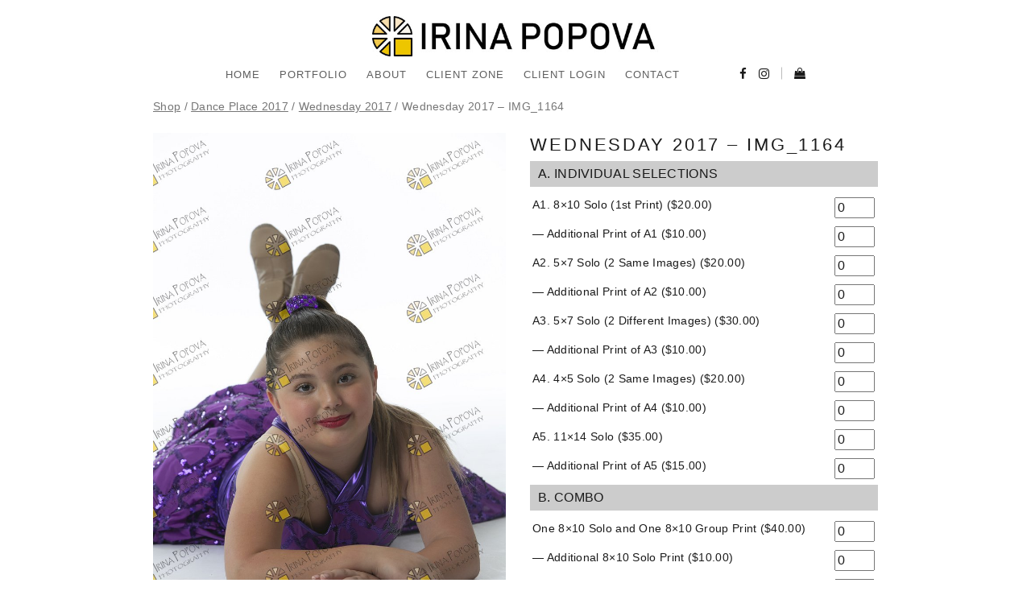

--- FILE ---
content_type: text/html; charset=UTF-8
request_url: https://irinapopova.ca/product/lr-wednesday-2017-img_1164
body_size: 17449
content:
<!DOCTYPE html>
<html class="no-js" lang="en-US"> <!--<![endif]-->
<head>
    <style>
/*------------------------------------------------------*/
/*---------------------- 51 .MENU -------------------*/
.header_top_bg {
    position: relative;
    z-index: 2000;
    background-color: #ffffff; }
.header_top_bg.fixed-header {
    position: fixed;
    top: 0;
    width: 100%;
    z-index: 100; }
header {
    position: relative;
    width: 100%;
    z-index: 999;
    text-align: center; }
header.absolute {
    position: absolute;
    margin-bottom: 0; }
header a.logo {
    text-decoration: none;
    display: block; }
header.zindex,
footer.zindex {
    z-index: 1 !important; }
.header_top_bg.enable_fixed.fixed {
    position: fixed;
    z-index: 1000;
    width: 100%;
    top: 0; }
.header_trans-fixed.header_top_bg {
    background-color: transparent;
    position: fixed;
    z-index: 1000;
    top: 0;
    width: 100%; }
.header_trans-fixed.header_top_bg.open header .logo span,
.header_trans-fixed.header_top_bg.open header .mob-nav i {
    color: #1b1b1b; }
.single-post .header_trans-fixed.bg-fixed-color {
    margin-left: 0;
    width: 100%; }
.top-menu {
    padding-bottom: 10px; }
.top-menu .logo {
    display: inline-block; }
.top-menu .logo span {
    font-family: "ArcaMajora3 Bold", sans-serif;
    font-size: 22px;
    line-height: 24px;
    font-weight: 400;
    letter-spacing: 3px;
    min-width: 170px;
    text-align: center;
    background-color: transparent;
    color: #1b1b1b;
    display: inline-block; }
.right-menu .logo span {
    vertical-align: middle;
    text-align: left;
    text-transform: uppercase;
    font-family: "ArcaMajora3 Bold", sans-serif;
    font-size: 22px;
    line-height: 24px;
    font-weight: 400;
    letter-spacing: 3px;
    margin: 0;
    color: #1b1b1b; }
.header_trans-fixed.header_top_bg .logo span {
    color: #fff; }
#topmenu {
    width: 100%;
    text-align: center;
    background: #ffffff; }
#topmenu ul {
    list-style: none;
    margin: 0;
    padding: 0;
    display: inline-block; }
#topmenu ul li {
    display: inline-block;
    position: relative; }
#topmenu ul li a {
    font-size: 12px;
    font-family: "ArcaMajora3 Bold", sans-serif;
    color: #1b1b1b;
    font-weight: 400;
    display: block;
    text-align: left;
    text-transform: uppercase;
    text-decoration: none;
    padding: 0 20px 5px;
    line-height: 45px;
    letter-spacing: 0.96px;
    -webkit-transition: all .3s ease;
    -moz-transition: all .3s ease;
    -ms-transition: all .3s ease;
    -o-transition: all .3s ease;
    transition: all .3s ease;
    -webkit-font-smoothing: antialiased; }
.header_trans-fixed.header_top_bg #topmenu ul li a {
    color: #fff; }
.header_trans-fixed.header_top_bg.open #topmenu ul li a {
    color: #1b1b1b; }
.top-menu #topmenu > ul > li > a,
.top-menu #topmenu ul.social > li > a {
    padding: 0; }
#topmenu .social .fa {
    font-size: 15px; }
.top-menu .logo:hover {
    opacity: 1 !important; }
.top-menu .logo img {
    max-height: 100px; }
#topmenu ul ul {
    position: absolute;
    z-index: 999;
    left: 0;
    top: 50px;
    min-width: 250px;
    display: none;
    box-sizing: border-box; }
#topmenu ul ul li::before {
    content: '';
    display: table;
    clear: both; }
#topmenu ul ul li a {
    font-size: 12px;
    line-height: 26px;
    padding: 3px 30px;
    font-family: "ArcaMajora3 Bold", sans-serif;
    letter-spacing: 0.72px;
    display: block;
    width: 100%;
    position: relative;
    -webkit-font-smoothing: antialiased; }
#topmenu > ul > li > ul > li:hover ul {
    display: block; }
#topmenu > ul > li > ul > li > ul {
    left: 101%;
    top: -15px; }
.mob-nav {
    display: none;
    width: 20px;
    height: 20px;
    margin: 0 auto 12px;
    font-size: 14px;
    color: #1b1b1b;
    opacity: 1; }
.mob-nav:hover {
    opacity: 0.7; }
.header_trans-fixed .mob-nav i {
    color: #fff; }
.header_trans-fixed.header_top_bg {
    -webkit-transition: background-color 300ms ease;
    -moz-transition: background-color 300ms ease;
    -ms-transition: background-color 300ms ease;
    -o-transition: background-color 300ms ease;
    transition: background-color 300ms ease; }
.header_trans-fixed.header_top_bg.bg-fixed-color {
    background-color: #1B1B1B; }
header:not(.aside-menu) #topmenu ul ul li a {
    text-transform: uppercase !important; }
header:not(.aside-menu) #topmenu ul ul ul li a {
    text-transform: lowercase !important; }
.whizz-top-social {
    display: inline-block;
    margin-left: 0px;
    position: relative;
    vertical-align: middle; }
.whizz-top-social .social-icon {
    display: none;
    font-size: 14px;
    color: #1b1b1b;
    opacity: 1;
    padding: 0 20px;
    cursor: pointer;
    -webkit-transition: opacity .3s ease;
    -moz-transition: opacity .3s ease;
    -ms-transition: opacity .3s ease;
    -o-transition: opacity .3s ease;
    transition: opacity 0.3s ease;
    position: relative;
    z-index: 30; }
.header_trans-fixed .whizz-top-social .social-icon {
    color: #fff; }
.whizz-top-social .social-icon:hover {
    opacity: 0.7; }
#topmenu .whizz-top-social .social {
    margin-left: 0; }
#topmenu .social li {
    display: inline-block;
    margin-left: 12px; }
#topmenu .whizz-top-social .social li a {
    margin-left: 0;
    color: #1b1b1b;
    opacity: 1;
    -webkit-transition: opacity .3s ease;
    -moz-transition: opacity .3s ease;
    -ms-transition: opacity .3s ease;
    -o-transition: opacity .3s ease;
    transition: opacity 0.3s ease; }
.header_trans-fixed .right-menu #topmenu .whizz-top-social .social li a {
    color: #fff; }
#topmenu .whizz-top-social .social:hover a {
    opacity: 0.7; }
#topmenu .whizz-top-social .social li a:hover {
    opacity: 1; }
.header_trans-fixed .right-menu #topmenu .whizz-top-social .social {
    background-color: transparent; }
#topmenu .whizz-top-social .social li {
    margin-left: 10px; }
#topmenu .whizz-top-social .social.active {
    visibility: visible;
    opacity: 1; }
#topmenu .whizz-top-social .social li a {
    line-height: 45px; }
#topmenu ul > li > ul > li > ul {
    display: none; }
#topmenu .whizz_mini_cart .product_list_widget .mini_cart_item .mini-cart-data .mini_cart_item_price {
    color: #fff; }
.mini-cart-wrapper {
    display: inline-block;
    position: relative;
    vertical-align: middle; }
.mini-cart-wrapper .whizz-shop-icon {
    text-decoration: none;
    padding: 0 10px 3px 25px;
    font-size: 14px; }
.header_trans-fixed .mini-cart-wrapper .whizz-shop-icon::before {
    color: #fff; }
.mini-cart-wrapper .whizz-shop-icon:before {
    display: inline-block;
    line-height: 33px;
    color: #1b1b1b; }
.mini-cart-wrapper .whizz-shop-icon .cart-contents {
    display: inline-block; }
.mini-cart-wrapper .whizz-shop-icon .cart-contents-count {
    display: inline-block;
    line-height: 33px;
    font-family: "ArcaMajora3 Bold";
    font-size: 12px;
    font-weight: 400;
    letter-spacing: 1.12px;
    color: #1b1b1b;
    padding-left: 3px; }
.whizz_mini_cart {
    position: absolute;
    right: 0;
    top: 50px;
    display: block;
    background-color: #1b1b1b;
    opacity: 0;
    visibility: hidden;
    min-width: 330px;
    padding: 23px 30px;
    text-align: center;
    -webkit-transition: opacity .5s ease, visibility 0.5s ease;
    -moz-transition: opacity .5s ease, visibility 0.5s ease;
    -ms-transition: opacity .5s ease, visibility 0.5s ease;
    -o-transition: opacity .5s ease, visibility 0.5s ease;
    transition: opacity 0.5s ease, visibility 0.5s ease; }
.mini-cart-wrapper:hover .whizz_mini_cart {
    opacity: 1;
    visibility: visible; }
#topmenu .whizz_mini_cart .product_list_widget {
    display: block; }
#topmenu .whizz_mini_cart .product_list_widget .empty {
    font-family: "ArcaMajora3 Bold", sans-serif;
    font-size: 18px;
    line-height: 28px;
    letter-spacing: 1.4px;
    font-weight: 400;
    color: #fff; }
#topmenu .whizz_mini_cart .product_list_widget .mini_cart_item {
    display: -webkit-flex;
    display: -ms-flexbox;
    display: flex;
    -webkit-flex-wrap: nowrap;
    -ms-flex-wrap: nowrap;
    flex-wrap: nowrap;
    padding: 0;
    margin-bottom: 23px; }
#topmenu .whizz_mini_cart .product_list_widget .mini_cart_item .mini_cart_item_thumbnail {
    display: -webkit-flex;
    display: -ms-flexbox;
    display: flex;
    width: 40%;
    max-width: 70px;
    margin-top: 7px; }
#topmenu .whizz_mini_cart .product_list_widget .mini_cart_item .mini_cart_item_thumbnail a {
    padding: 0;
    display: block; }
#topmenu .whizz_mini_cart .product_list_widget .mini_cart_item .mini_cart_item_thumbnail img {
    float: none;
    max-width: 70px;
    width: 100%;
    margin-left: 0; }
#topmenu .whizz_mini_cart .product_list_widget .mini_cart_item .mini-cart-data {
    display: -webkit-flex;
    display: -ms-flexbox;
    display: flex;
    -webkit-flex-direction: column;
    -ms-flex-direction: column;
    flex-direction: column;
    -webkit-align-items: flex-start;
    -ms-flex-align: start;
    align-items: flex-start;
    width: 60%;
    padding-left: 20px; }
#topmenu .whizz_mini_cart .product_list_widget .mini_cart_item .mini-cart-data .mini_cart_item_name {
    font-family: "ArcaMajora3 Bold", sans-serif;
    font-size: 14px;
    line-height: 28px;
    letter-spacing: 1px;
    font-weight: 400;
    color: #fff;
    text-align: left;
    padding: 0; }
#topmenu .whizz_mini_cart .product_list_widget .mini_cart_item .mini-cart-data .mini_cart_item_quantity {
    font-family: "ArcaMajora3 Bold", sans-serif;
    font-size: 12px;
    line-height: 20px;
    letter-spacing: 2.88px;
    font-weight: 400;
    color: #b2b2b2;
    margin-bottom: 3px; }
#topmenu .whizz_mini_cart a.button {
    margin-bottom: 0;
    letter-spacing: 1.2px;
    line-height: 20px;
    position: relative;
    display: inline-block;
    font-family: "ArcaMajora3 Bold", sans-serif;
    font-weight: bold;
    box-sizing: border-box;
    padding: 10px 46px 6px 30px;
    font-size: 12px;
    text-decoration: none;
    text-transform: uppercase;
    -webkit-font-smoothing: antialiased;
    color: #fff;
    background-color: #1B1B1B;
    width: auto;
    border-radius: 0;
    border: 1px solid #fff; }
#topmenu .whizz_mini_cart a.button::after {
    content: '\f0da';
    font-family: "FontAwesome";
    position: absolute;
    top: 50%;
    right: 30px;
    color: #fff;
    font-size: 12px;
    -webkit-transform: translateY(-50%);
    -moz-transform: translateY(-50%);
    -ms-transform: translateY(-50%);
    -o-transform: translateY(-50%);
    transform: translateY(-50%);
    -webkit-transition: right 300ms ease;
    -moz-transition: right 300ms ease;
    -ms-transition: right 300ms ease;
    -o-transition: right 300ms ease;
    transition: right 300ms ease; }
#topmenu .whizz_mini_cart a.button:hover::after {
    right: 20px; }
.header_trans-fixed.none {
    display: none; }
.header_trans-fixed.header_top_bg .mini-cart-wrapper .whizz-shop-icon .cart-contents-count {
    color: #fff; }
.whizz_mini_cart .product_list_widget .mini_cart_item .mini_cart_item_thumbnail img {
    height: auto; }
.socials-mob-but {
    display: none; }
.socials-mob-but:active,
.socials-mob-but:visited {
    opacity: 1; }
.header_top_bg:not(.header_trans-fixed) {
    padding-bottom: 10px; }
#topmenu .whizz_mini_cart .product_list_widget .mini_cart_item .mini-cart-data .mini_cart_item_price {
    font-size: 12px; }
.unit .mini-cart-wrapper .whizz-shop-icon {
    font-size: 25px; }
header .logo img {
    max-width: none;
    max-height: 75px; }
header .logo:hover {
    opacity: 1; }
.header_trans-fixed .f-right > div:first-child::before {
    background: #fff !important; }
@media only screen and (max-width: 1199px) {
    .whizz-top-social {
        margin-left: 5px; } }
@media (min-width: 992px) {
    .aside-menu .mini-cart-wrapper:hover .whizz_mini_cart {
        opacity: 0;
        visibility: hidden; }
    .header_trans-fixed #topmenu {
        background-color: transparent; }
    #topmenu ul ul {
        background-color: #1B1B1B;
        padding: 10px 0px; }
    .right-menu .logo,
    .right-menu #top-menu {
        display: table-cell;
        vertical-align: middle; }
    .top-menu #topmenu ul ul {
        left: -20px; }
    .top-menu .whizz-top-social {
        margin-left: 10px; }
    #topmenu ul ul li {
        display: block;
        margin-bottom: 5px; }
    #topmenu ul ul li:last-child {
        margin-bottom: 0; }
    .top-menu #topmenu > ul:not(.social) > li {
        margin: 0 10px 5px 10px;
        padding: 0; }
    #topmenu ul ul li a {
        color: #ffffff;
        text-transform: none !important;
        opacity: .7; }
    #topmenu ul ul li a {
        opacity: .7; }
    #topmenu ul ul li a:hover {
        opacity: 1; }
    #topmenu ul ul li.current-menu-item > a {
        color: #fff;
        opacity: 1; }
    .header_trans-fixed.header_top_bg #topmenu ul ul li.current-menu-item > a {
        opacity: 1; }
    #topmenu ul li:hover > ul {
        display: block; }
    #topmenu {
        display: block !important; }
    #topmenu .f-right > div {
        position: relative; }
    #topmenu .f-right > div:first-child::before {
        content: '';
        width: 1px;
        height: 15px;
        opacity: .3;
        background-color: #1b1b1b;
        position: absolute;
        right: -15px;
        top: 47%;
        -webkit-transform: translateY(-50%);
        -moz-transform: translateY(-50%);
        -ms-transform: translateY(-50%);
        -o-transform: translateY(-50%);
        transform: translateY(-50%);
        }
    #topmenu .f-right > div:last-child::before {
        content: none; }
    #topmenu > ul > li > ul > li > ul {
        left: -100%;
        top: -15px; }
    #topmenu ul li a {
        opacity: .7; }
    .sub-menu li a {
        z-index: 1999; }
    .pl30md {
        padding-left: 30px !important;
        padding-right: 0 !important; }
    .pr30md {
        padding-right: 30px !important;
        padding-left: 0 !important; }
    .right-menu {
        width: 100%;
        margin: auto;
        display: table;
        padding: 22px 0 13px; }
    .right-menu .f-right {
        float: right; }
    .right-menu .f-right > div {
        position: relative; }
    .right-menu .f-right > div:first-child::before {
        content: '';
        width: 1px;
        height: 15px;
        background-color: #B2B2B2;
        position: absolute;
        right: 0;
        top: 50%;
        -webkit-transform: translateY(-50%);
        -moz-transform: translateY(-50%);
        -ms-transform: translateY(-50%);
        -o-transform: translateY(-50%);
        transform: translateY(-50%);
        }
    .right-menu .f-right > div:last-child::before {
        content: none; }
    .right-menu #topmenu {
        text-align: center;
        display: table-cell !important;
        margin-top: 0;
        vertical-align: middle; }
    .header_trans-fixed.header_top_bg .right-menu {
        padding: 0; }
    .header_trans-fixed.header_top_bg .right-menu #topmenu > ul > li > a {
        padding: 13px 0 13px;
        -webkit-transform: translateZ(0);
        -moz-transform: translateZ(0);
        -ms-transform: translateZ(0);
        -o-transform: translateZ(0);
        transform: translateZ(0);
      }
    .header_trans-fixed.header_top_bg .right-menu #topmenu > ul ul {
        top: 60px; }
    .header_trans-fixed.header_top_bg .right-menu #topmenu > ul ul ul {
        top: -10px; }
    .right-menu #topmenu ul ul {
        left: 10px;
        top: 44px; }
    .top-menu #topmenu ul ul {
        left: -20px;
        top: 100%; }
    .right-menu #topmenu > ul > li > ul > li > ul {
        left: 100%;
        top: -10px; }
    .top-menu #topmenu > ul > li > ul > li > ul {
        left: 100%;
        top: -10px; }
    .right-menu #topmenu .social {
        text-align: right;
        vertical-align: top; }
    .right-menu #topmenu .social li a {
        padding: 0;
        margin-left: 0; }
    .right-menu #topmenu .social li a:hover {
        opacity: 0.5;
        -webkit-transition: all 0.5s ease;
        -moz-transition: all 0.5s ease;
        -ms-transition: all 0.5s ease;
        -o-transition: all 0.5s ease;
        transition: all 0.5s ease; }
    .right-menu #topmenu .social li a::after,
    .right-menu #topmenu .social li a::before {
        content: none; }
    .right-menu #topmenu > ul > li > a {
        position: relative;
        padding: 0;
        margin: 0 23px;
        opacity: .7; }
    .right-menu #topmenu > ul > li > a:hover,
    .top-menu #topmenu > ul > li > a:hover {
        opacity: 1; }
    .right-menu #topmenu > ul > li.current-menu-item > a,
    .top-menu #topmenu > ul > li.current-menu-item > a,
    .right-menu #topmenu > ul > li.current-menu-parent > a,
    .top-menu #topmenu > ul > li.current-menu-parent > a {
        opacity: 1;
        -webkit-transition: all 0.5s ease;
        -moz-transition: all 0.5s ease;
        -ms-transition: all 0.5s ease;
        -o-transition: all 0.5s ease;
        transition: all 0.5s ease; }
    .right-menu .logo img {
        max-height: 75px;
        margin: 5px auto; }
    .top-menu #topmenu > ul > li:last-child > ul > li > ul {
        left: -webkit-calc(-100% - 30px);
        left: calc(-100% - 30px);
    }
    #topmenu .whizz-top-social .social {
        z-index: 25;
        text-align: left;
        -webkit-transition: opacity 0.3s ease;
        -moz-transition: opacity 0.3s ease;
        -ms-transition: opacity 0.3s ease;
        -o-transition: opacity 0.3s ease;
        transition: opacity 0.3s ease; }
    .aside-nav {
        display: none; }
    .aside-menu {
        position: fixed;
        top: 0;
        left: 0; }
    .aside-menu .topmenu {
        position: fixed;
        top: 0;
        left: -100%;
        height: 100%;
        width: 294px !important;
        padding: 50px 0;
        margin-left: 58px;
        text-align: center;
        background-color: #fff;
        box-sizing: border-box;
        outline: 0;
        z-index: 101;
        backface-visibility: hidden;
        -webkit-transition: left 0.5s cubic-bezier(0.77, 0, 0.175, 1);
        -moz-transition: left 0.5s cubic-bezier(0.77, 0, 0.175, 1);
        -ms-transition: left 0.5s cubic-bezier(0.77, 0, 0.175, 1);
        -o-transition: left 0.5s cubic-bezier(0.77, 0, 0.175, 1);
        transition: left 0.5s cubic-bezier(0.77, 0, 0.175, 1); }
    .aside-menu .topmenu.active-menu {
        left: 0; }
    .aside-menu.active-menu {
        left: 0; }
    .aside-menu.active-menu .aside-nav .aside-nav-line.line-1 {
        display: none; }
    .aside-menu.active-menu .aside-nav .aside-nav-line.line-2 {
        top: 50%;
        -webkit-transform: rotate(45deg);
        -moz-transform: rotate(45deg);
        -ms-transform: rotate(45deg);
        -o-transform: rotate(45deg);
        transform: rotate(45deg);
        }
    .aside-menu.active-menu .aside-nav .aside-nav-line.line-3 {
        top: 50%;
        -webkit-transform: rotate(45deg);
        -moz-transform: rotate(45deg);
        -ms-transform: rotate(45deg);
        -o-transform: rotate(45deg);
        transform: rotate(-45deg); }
    .aside-menu .logo {
        position: absolute;
        z-index: 9999;
        top: 20px;
        left: 31px;
        padding: 20px 0; }
    .aside-menu .aside-nav {
        position: fixed;
        display: block;
        left: 0;
        top: 0;
        width: 58px;
        background-color: #f2f2f2;
        height: 100%;
        z-index: 1000; }
    .aside-menu .aside-nav .aside-nav-line {
        position: absolute;
        top: 50%;
        left: 18px;
        display: block;
        width: 22px;
        height: 1px;
        background-color: #212121;
        -webkit-transition:transform .3s ease;
        -moz-transition: transform .3s ease;
        -ms-transition: transform .3s ease;
        -o-transition:transform .3s ease;
        transition: transform .3s ease; }
    .aside-menu .aside-nav .aside-nav-line.line-1 {
        -webkit-transform: translateY(-6px);
        -moz-transform: translateY(-6px);
        -ms-transform: translateY(-6px);
        -o-transform: translateY(-6px);
        transform: translateY(-6px); }
    .aside-menu .aside-nav .aside-nav-line.line-3 {
        -webkit-transform: translateY(6px);
        -moz-transform: translateY(6px);
        -ms-transform: translateY(6px);
        -o-transform: translateY(6px);
        transform: translateY(6px); }
    .aside-menu .aside-nav:hover {
        opacity: 1; }
    .aside-menu .aside-nav:focus {
        opacity: 1; }
    .aside-menu .aside-nav:hover .aside-nav-line {
        -webkit-transform: rotate(45deg);
        -moz-transform: rotate(45deg);
        -ms-transform: rotate(45deg);
        -o-transform: rotate(45deg);
        transform: rotate(45deg); }
    .aside-menu #topmenu {
        display: table !important;
        border-right: 1px solid #f2f2f2; }
    .aside-menu #topmenu ul.menu {
        display: inline-block;
        padding-bottom: 50px;
        vertical-align: middle;
        overflow-y: auto;
        width: 100%;
        max-height: 100%;
        position: absolute;
        left: 50%;
        top: 50%;
        -webkit-transform: translate(-50%, -50%);
        -moz-transform: translate(-50%, -50%);
        -ms-transform: translate(-50%, -50%);
        -o-transform: translate(-50%, -50%);
        transform: translate(-50%, -50%); }
    .aside-menu #topmenu ul.menu li {
        display: block; }
    .aside-menu #topmenu ul.menu li a {
        text-align: center; }
    .aside-menu #topmenu .f-right {
        float: none;
        position: absolute;
        left: 50%;
        width: -webkit-calc(100% - 35px);
        width: -moz-calc(100% - 35px);
        width: calc(100% - 35px);
        -webkit-transform: translateX(-50%);
        -moz-transform: translateX(-50%);
        -ms-transform: translateX(-50%);
        -o-transform: translateX(-50%);
        transform: translateX(-50%);
        bottom: 40px;
        z-index: 2; }
    .aside-menu #topmenu .f-right .whizz-top-social {
        margin-left: 0; }
    .aside-menu #topmenu .f-right .whizz-top-social li {
        margin-right: 5px;
        margin-left: 5px; }
    .aside-menu #topmenu .sub-menu {
        width: 293px !important;
        position: static; }
    .aside-menu #topmenu::after {
        content: '';
        position: absolute;
        bottom: 0;
        left: 0;
        width: 100%;
        height: 80px;
        background: #fff;
        z-index: 1; }
    .aside-menu #topmenu > ul > li:hover ul,
    .aside-menu #topmenu > ul > li > ul > li:hover ul {
        display: none; }
    .aside-menu #topmenu ul > li > ul > li > ul {
        border-top: 1px solid #eee;
        border-bottom: 1px solid #eee; }
    header:not(.aside-menu) #topmenu ul li.mega-menu {
        position: static; }
    header:not(.aside-menu).right-menu #topmenu ul .mega-menu > ul {
        width: 100%;
        left: 0;
        top: 60px; }
    header:not(.aside-menu) #topmenu ul li.mega-menu:hover > ul {
        padding-top: 25px;
        overflow: hidden; }
    header:not(.aside-menu) #topmenu ul li.mega-menu:hover > ul::before {
        content: "";
        position: absolute;
        width: 100%;
        bottom: 0;
        left: 0;
        height: 30px;
        background-color: #1B1B1B;
        z-index: 10; }
    header:not(.aside-menu) #topmenu ul li.mega-menu:hover > ul > li {
        float: left;
        width: 25%; }
    header:not(.aside-menu) #topmenu ul li.mega-menu > ul > li::before {
        content: "";
        position: absolute;
        width: 1px;
        left: 100%;
        top: 30px;
        height: 100vh;
        background-color: #353535; }
    header:not(.aside-menu) #topmenu ul li.mega-menu > ul > li:nth-child(1)::before {
        left: 25%; }
    header:not(.aside-menu) #topmenu ul li.mega-menu > ul > li:nth-child(2)::before {
        left: 50%; }
    header:not(.aside-menu) #topmenu ul li.mega-menu > ul > li:nth-child(3)::before {
        left: 75%; }
    header:not(.aside-menu) #topmenu ul li.mega-menu:hover > ul > li > a {
        text-transform: uppercase !important; }
    header:not(.aside-menu) #topmenu ul > li.mega-menu:hover > ul > li > ul {
        display: block;
        position: static;
        text-align: left;
        min-width: 100%; }
    header:not(.aside-menu) #topmenu ul > li.mega-menu:hover > ul > li > ul > li {
        display: block; }
    header:not(.aside-menu).right-menu #topmenu ul .mega-menu ul li {
        display: inline-block;
        position: static; }
    header.top-menu #topmenu ul li.mega-menu > ul {
        top: -webkit-calc(100% - 25px);
        top: calc(100% - 25px);
    }
    header.top-menu #topmenu ul li.mega-menu > ul > li::before {
        display: none; }
    header.top-menu #topmenu ul ul {
        left: 0; }
    header.top-menu #topmenu ul li.mega-menu > ul > li:nth-child(1)::before,
    header.top-menu #topmenu ul li.mega-menu > ul > li:nth-child(2)::before,
    header.top-menu #topmenu ul li.mega-menu > ul > li:nth-child(3)::before {
        left: 100%;
        display: block;
        top: 0; }
    .top-menu .logo span {
        padding: 24px 10px; }
    header.top-menu .logo span {
        padding: 15px 10px; }
    #topmenu {
        margin-top: 13px; }
    .right-menu {
        max-width: -webkit-calc(100% - 30px);
        max-width: calc(100% - 30px);
    }
    .right-menu .logo span {
        float: left; }
    .top-menu #topmenu > ul:not(.social) > li {
        margin: 0 0 5px;
        padding: 0 23px; }
    .top-menu #topmenu > ul > li:last-child > ul > li > ul {
        left: -webkit-calc(-100%);
        left: calc(-100%);
    }
    .top-menu #topmenu > ul > li > ul > li > ul {
        left: -webkit-calc(100% + 23px);
        left: calc(100% + 23px);
    } }
@media (min-width: 992px) and (max-width: 1199px) {
    .right-menu #topmenu > ul > li > a {
        margin: 0 10px; } }
@media (min-width: 991px) {
    .top-menu {
        padding-top: 20px;
        padding-bottom: 20px; }
    .main-wrapper.unit .right-menu #topmenu > ul > li > a {
        margin: 0 10x; } }
@media (max-width: 991px) {
    .header_top_bg > .container {
        width: 100%; }
    #topmenu {
        overflow-x: hidden; }
    .header_trans-fixed.header_top_bg .mini-cart-wrapper .whizz-shop-icon .cart-contents-count {
        color: #1b1b1b; }
    .main-wrapper header .logo img {
        max-height: 75px; }
    header {
        padding: 20px 45px; }
    #topmenu ul li ul {
        box-shadow: none;
        font-style: normal; }
    #topmenu ul {
        box-shadow: none;
        font-style: normal; }
    .header_top_bg > .container > .row > .col-xs-12 {
        padding: 0; }
    .top-menu .logo {
        margin-bottom: 0;
        margin-top: 0; }
    .no-padd-mob {
        padding: 0 !important; }
    .right-menu #topmenu .menu li.menu-item-has-children > a,
    #topmenu .menu li.menu-item-has-children > a {
        position: relative; }
    #topmenu ul li a:hover {
        opacity: 1; }
    .mob-nav {
        display: block;
        margin: 0;
        position: absolute;
        top: -webkit-calc(50% - 4px);
        top: calc(50% - 4px);
        left: 20px;
        -webkit-transform: translateY(-50%);
        -moz-transform: translateY(-50%);
        -ms-transform: translateY(-50%);
        -o-transform: translateY(-50%);
        transform: translateY(-50%); }
    .mob-nav i::before {
        font-size: 24px; }
    #topmenu {
        display: inline-block;
        overflow-y: auto;
        height: 100vh !important;
        position: absolute;
        padding-bottom: 84px;
        margin-bottom: 50px;
        text-align: left;
        padding-top: 0px;
        top: 100%;
        width: auto;
        background-color: transparent; }
    #topmenu ul ul {
        display: block;
        position: static; }
    #topmenu ul.menu > li > ul > li > ul {
        display: block !important; }
    #topmenu ul.menu {
        width: auto;
        display: inline-block;
        padding-bottom: 30px;
        background-color: #fff; }
    #topmenu ul.menu li {
        display: block !important;
        float: none;
        margin-bottom: 0px; }
    #topmenu ul.menu li a {
        padding: 5px 10px;
        line-height: 25px;
        display: block;
        width: 100% !important;
        float: none;
        -webkit-transition: all 0.5s ease;
        -moz-transition: all 0.5s ease;
        -ms-transition: all 0.5s ease;
        -o-transition: all 0.5s ease;
        transition: all 0.5s ease; }
    #topmenu ul.menu li a:hover {
        opacity: 0.7;
        -webkit-transition: all 0.5s ease;
        -moz-transition: all 0.5s ease;
        -ms-transition: all 0.5s ease;
        -o-transition: all 0.5s ease;
        transition: all 0.5s ease; }
    /*1 level menu*/
    #topmenu > ul.menu > li {
        margin-bottom: 15px; }
    #topmenu > ul.menu > li > a {
        font-size: 14px; }
    /*2 level menu*/
    #topmenu > ul.menu > li > ul > li,
    #topmenu > ul.menu > li > ul > li > ul > li {
        margin: -1px 15px 0;
        border: 1px solid #f1f2f3; }
    #topmenu > ul.menu > li > ul > li > ul > li:last-child {
        margin-bottom: 20px; }
    #topmenu .social li a {
        padding: 0 10px !important;
        line-height: 25px !important; }
    .right-menu #topmenu .social {
        display: block; }
    .right-menu #topmenu .social li {
        display: inline-block; }
    .right-menu #topmenu .social li a {
        padding: 0 10px 5px; }
    .header_trans-fixed.header_top_bg #topmenu {
        top: 100%; }
    .whizz-top-social .social-icon {
        display: none; }
    .right-menu #topmenu .whizz-top-social .social {
        position: static;
        visibility: visible;
        opacity: 1; }
    .right-menu #topmenu .whizz-top-social .social li {
        margin-left: 7px; }
    .header_trans-fixed.open .right-menu #topmenu .whizz-top-social .social li a {
        color: #1b1b1b; }
    .mini-cart-wrapper {
        display: block;
        margin: 20px 10px 30px 10px; }
    .whizz_mini_cart {
        opacity: 1;
        visibility: visible;
        position: relative;
        right: auto;
        left: 0;
        top: 10px;
        width: 100%;
        min-width: 0; }
    #topmenu ul li.mega-menu:hover > ul > li {
        width: 100%; }
    header a.logo {
        display: inline-block; }
    #topmenu {
        -webkit-transform: translateX(-150%);
        -moz-transform: translateX(-150%);
        -ms-transform: translateX(-150%);
        -o-transform: translateX(-150%);
        transform: translateX(-150%);
        left: 0;
        opacity: .7;
        -webkit-transition: all 950ms ease;
        -moz-transition: all 950ms ease;
        -ms-transition: all 950ms ease;
        -o-transition: all 950ms ease;
        transition: all 950ms ease; }
    #topmenu.open {
        opacity: 1;
        -webkit-transform: translateX(0%);
        -moz-transform: translateX(0%);
        -ms-transform: translateX(0%);
        -o-transform: translateX(0%);
        transform: translateX(0%);
        -webkit-transition: all 650ms ease;
        -moz-transition: all 650ms ease;
        -ms-transition: all 650ms ease;
        -o-transition: all 650ms ease;
        transition: all 650ms ease; }
    #topmenu ul li.mega-menu:hover > ul > li {
        width: auto; }
    #topmenu.active-socials {
        overflow: visible;
        opacity: 1;
        width: 100%; }
    #topmenu .f-right {
        opacity: 0;
        visibility: hidden;
        position: absolute;
        background: #fff;
        padding: 15px;
        padding-top: -webkit-calc(100vh / 2 - 100px);
        padding-top: calc(100vh / 2 - 100px);
        top: 0;
        left: 150%;
        text-align: center;
        z-index: 9999;
        width: 100%;
        height: 100vh;
        -webkit-transition: all 350ms ease;
        -moz-transition: all 350ms ease;
        -ms-transition: all 350ms ease;
        -o-transition: all 350ms ease;
        transition: all 350ms ease; }
    #topmenu .f-right a {
        visibility: hidden; }
    #topmenu .f-right.active-socials {
        opacity: 1;
        visibility: visible; }
    #topmenu .f-right.active-socials a {
        visibility: visible; }
    #topmenu .f-right .header_trans-fixed.open .right-menu #topmenu .whizz-top-social .social li a {
        -webkit-transition: none;
        -moz-transition: none;
        -ms-transition: none;
        -o-transition: none;
        transition: none; }
    .socials-mob-but {
        display: block;
        margin: 0;
        position: absolute;
        top: -webkit-calc(50% + 2px);
        top: calc(50% + 2px);
        right: 20px;
        -webkit-transform: translateY(-50%);
        -moz-transform: translateY(-50%);
        -ms-transform: translateY(-50%);
        -o-transform: translateY(-50%);
        transform: translateY(-50%); }
    .socials-mob-but i::before {
        font-size: 24px; }
    #topmenu .social .fa,
    .mini-cart-wrapper .whizz-shop-icon {
        font-size: 35px;
        -webkit-transition: none;
        -moz-transition: none;
        -ms-transition: none;
        -o-transition: none;
        transition: none; }
    .mini-cart-wrapper .whizz-shop-icon {
        padding: 4px 10px; }
    .mini-cart-wrapper {
        margin: 0;
        margin-top: -3px; }
    .header_trans-fixed .socials-mob-but i {
        color: #fff; }
    .header_trans-fixed.header_top_bg.open header .socials-mob-but i,
    .header_trans-fixed #topmenu .whizz-top-social .social li a,
    .header_trans-fixed .mini-cart-wrapper .whizz-shop-icon::before {
        color: #1b1b1b !important; }
    .header_trans-fixed.header_top_bg {
        -webkit-transition: none;
        -moz-transition: none;
        -ms-transition: none;
        -o-transition: none;
        transition: none; }
    .mini-cart-wrapper {
        display: inline-block;
        vertical-align: middle; }
    #topmenu .whizz-top-social .social:hover a {
        opacity: 1 !important; }
    .whizz_mini_cart {
        display: none; }
    .whizz-top-social {
        vertical-align: middle;
        margin-left: 0; }
    #topmenu .whizz-top-social .social li {
        margin-left: 0; }
    .mini-cart-wrapper .whizz-shop-icon:before {
        margin-top: -3px; }
    .header_trans-fixed.header_top_bg.open {
        background-color: #fff;
        position: fixed;
        z-index: 1000;
        top: 0;
        width: 100%; } }
/*------------------------------------------------------*/
/*---------------------- 54 .STATIC ASIDE MENU ----------------------*/
.mCSB_container.mCS_no_scrollbar_y.mCS_y_hidden,
.mCSB_inside > .mCSB_container {
    margin-right: 0; }
@media only screen and (min-width: 992px) {
    body.static-menu .header_top_bg{
        z-index: 2000;
        position: fixed;
        height: 0;
    }
    .static-menu .aside-menu{
        height: 100vh;
    }
    .static-menu {
        padding-left: 293px;
        position: relative; }
    .static-menu .right-menu .logo span {
        float: none; }
    .static-menu.woocommerce > .main-wrapper > .container {
        padding: 0 15px !important; }
    .static-menu.woocommerce.woocommerce-page ul.products {
        margin-top: 20px; }
    .static-menu.woocommerce div.product {
        margin-top: 20px; }
    .static-menu .whizz-woocommerce-pagination .nav-links {
        padding: 30px 30px 70px; }
    .static-menu .main-header-testimonial {
        margin-left: auto;
        margin-right: auto; }
    .static-menu .single-pagination {
        padding: 15px; }
    .static-menu .top-banner {
        height: 500px; }
    .static-menu .row.single-share {
        margin-right: 0;
        margin-left: 0; }
    .static-menu .portfolio-single-content .izotope-container {
        margin-top: 20px; }
    .static-menu .pixproof-data,
    .static-menu .pixproof-data .grid__item:last-child {
        margin-top: 20px; }
    .static-menu .portfolio-single-content .single-pagination {
        padding: 50px 15px; }
    .static-menu .banner-slider .page-view {
        max-width: 100%; }
    .static-menu .portfolio-single-content p,
    .static-menu .portfolio-single-content h1,
    .static-menu .portfolio-single-content h2,
    .static-menu .portfolio-single-content h3,
    .static-menu .portfolio-single-content h4,
    .static-menu .portfolio-single-content h5,
    .static-menu .portfolio-single-content h6 {
        padding: 0 15px; }
    .static-menu .portfolio-single-content .row.gallery-single {
        margin-right: 0;
        margin-left: 0; }
    .static-menu .swiper-container-split .swiper-slide .slide-item.slide-text-left .wrap-slide-text {
        padding-left: 190px; }
    .static-menu .vc_row:not([data-vc-stretch-content="true"]) {
        padding-left: 0 !important;
        padding-right: 0 !important; }
    .static-menu .vc_row[data-vc-full-width] {
        max-width: -webkit-calc(100% + 30px) !important;
        max-width: calc(100% + 30px) !important;
        left: 0 !important; }
    .static-menu .top-banner .content {
        padding: 0 15px; }
    .static-menu .flow-slider .swiper-container {
        width: 120vw; }
    .static-menu .exhibition-wrap .container-wrap {
        max-width: 100%; }
    .static-menu .exhibition-wrap .slide {
        max-width: -webkit-calc(70vw - 90px);
        max-width: calc(70vw - 90px);
    }
    .static-menu #footer {
        max-width: -webkit-calc(100% - 294px);
        max-width: calc(100% - 294px);
        left: 294px; }
    .static-menu .container {
        max-width: 100%; }
    .static-menu .header_top_bg {
        padding-bottom: 0; }
    .aside-menu.static {
        max-width: 290px;
        left: 0; }
    .aside-menu.static .aside-nav {
        display: none; }
    .aside-menu.static #topmenu ul.menu {
        overflow-y: hidden;
        -webkit-transform: translate(-50%, -50%);
        -moz-transform: translate(-50%, -50%);
        -ms-transform: translate(-50%, -50%);
        -o-transform: translate(-50%, -50%);
        transform: translate(-50%, -50%); }
    .aside-menu.static #topmenu {
        left: 0 !important;
        margin-left: 0;
        vertical-align: top;
        border-right: none; }
    .aside-menu.static #topmenu .sub-menu {
        margin-left: 20px;
        width: -webkit-calc(100% - 40px) !important;
        width: calc(100% - 40px) !important;
    }
    .aside-menu.static #topmenu li:hover > .sub-menu {
        display: none; }
    .aside-menu.static #topmenu .menu li a {
        text-align: left;
        font-size: 14px;
        line-height: 2;
        padding: 0 20px 5px 45px; }
    .aside-menu.static #topmenu .menu li a:hover {
        opacity: 1; }
    .aside-menu.static #topmenu .current-menu-parent a,
    .aside-menu.static #topmenu .current-menu-item a {
        opacity: 1; }
    .aside-menu.static #topmenu .f-right {
        text-align: left;
        padding-left: 28px; }
    .aside-menu.static .logo {
        left: 0;
        width: 100%;
        top: 0;
        padding-top: 40px;
        text-align: left;
        opacity: 1;
        padding-left: 45px; }
    .aside-menu.static .logo span {
        font-size: 30px;
        line-height: 1; }
    .aside-menu.static .logo img {
        max-width: 100%; }
    .aside-menu.static .logo:hover {
        opacity: 1; } }
@media only screen and (min-width: 1650px) {
    .static-menu .vc_row:not([data-vc-stretch-content="true"]) {
        padding-left: 7% !important;
        padding-right: 7% !important; } }
@media only screen and (min-width: 1199px) and (max-width: 1375px) {
    .static-menu .pricing-item {
        padding: 60px 40px; }
    .static-menu .pricing-item .mask-image {
        min-width: 150px;
        width: 150px; } }
@media only screen and (min-width: 1200px) and (max-width: 1275px) {
    .static-menu .pricing-item .mask-image {
        min-width: 130px;
        width: 130px; } }
@media only screen and (min-width: 992px) and (max-width: 1375px) {
    .static-menu .outer-album-swiper .album-text-block,
    .static-menu .outer-album-swiper .right-content {
        max-width: 260px; } }
@media only screen and (min-width: 992px) and (max-width: 1350px) {
    .static-menu .contacts-info-wrap.style3 .content {
        padding: 100px 20px; }
    .static-menu .swiper3-container.carousel-albums .swiper3-button-prev {
        left: 30px; }
    .static-menu .swiper3-container.carousel-albums .swiper3-button-prev:hover {
        left: 20px; }
    .static-menu .swiper3-container.carousel-albums .swiper3-button-next {
        right: 30px; }
    .static-menu .swiper3-container.carousel-albums .swiper3-button-next:hover {
        right: 20px; } }
@media only screen and (min-width: 992px) and (max-width: 1200px) {
    .static-menu.single-product .product .woocommerce-Reviews #comments, .static-menu.whizz_product_detail .product .woocommerce-Reviews #comments {
        width: 60%; }
    .static-menu.single-product .product .woocommerce-Reviews #review_form_wrapper, .static-menu.whizz_product_detail .product .woocommerce-Reviews #review_form_wrapper {
        width: 40%; }
    .static-menu .coming-soon .svg .count {
        font-size: 115px; }
    .static-menu .client-wrap {
        width: 50%; }
    .static-menu .info-block-parallax-wrap .content-wrap {
        padding: 70px 20px 70px; } }
@media only screen and (min-width: 992px) and (max-width: 1100px) {
    .static-menu .top-banner {
        height: 300px; }
    .static-menu .top-banner.center_content {
        min-height: 300px; }
    .static-menu .fragment-wrapper .fragment-block .fragment-text .wrap-frag-text .title {
        font-size: 50px;
        line-height: 55px; }
    .static-menu .swiper-container-vert-slider .swiper-slide .container .wrap-text {
        max-width: -webkit-calc(100% - 40px);
        max-width: calc(100% - 40px);
    }
    .static-menu .swiper-container-vert-slider .swiper-slide .container .wrap-text .title {
        font-size: 60px;
        letter-spacing: 8px; }
    .static-menu .portfolio-slider-wrapper.slider_classic .content-wrap .portfolio-title {
        font-size: 50px;
        letter-spacing: 7px; }
    .static-menu .portfolio-single-content .gallery-single.infinite_full_gallery .item-single {
        width: 33.33%; }
    .static-menu .portfolio.grid .item {
        width: 50% !important; }
    .static-menu .flow-slider .flow-title {
        font-size: 60px; } }
/*------------------------------------------------------*/
/*---------------------- 54 .STATIC ASIDE MENU ----------------------*/
.mCSB_container.mCS_no_scrollbar_y.mCS_y_hidden,
.mCSB_inside > .mCSB_container {
    margin-right: 0; }
@media only screen and (min-width: 992px) {
    .static-menu {
        padding-left: 293px;
        position: relative; }
    .static-menu .right-menu .logo span {
        float: none; }
    .static-menu.woocommerce > .main-wrapper > .container {
        padding: 0 15px !important; }
    .static-menu.woocommerce.woocommerce-page ul.products {
        margin-top: 20px; }
    .static-menu.woocommerce div.product {
        margin-top: 20px; }
    .static-menu .whizz-woocommerce-pagination .nav-links {
        padding: 30px 30px 70px; }
    .static-menu .main-header-testimonial {
        margin-left: auto;
        margin-right: auto; }
    .static-menu .single-pagination {
        padding: 15px; }
    .static-menu .top-banner {
        height: 500px; }
    .static-menu .row.single-share {
        margin-right: 0;
        margin-left: 0; }
    .static-menu .portfolio-single-content .izotope-container {
        margin-top: 20px; }
    .static-menu .pixproof-data,
    .static-menu .pixproof-data .grid__item:last-child {
        margin-top: 20px; }
    .static-menu .portfolio-single-content .single-pagination {
        padding: 50px 15px; }
    .static-menu .banner-slider .page-view {
        max-width: 100%; }
    .static-menu .portfolio-single-content p,
    .static-menu .portfolio-single-content h1,
    .static-menu .portfolio-single-content h2,
    .static-menu .portfolio-single-content h3,
    .static-menu .portfolio-single-content h4,
    .static-menu .portfolio-single-content h5,
    .static-menu .portfolio-single-content h6 {
        padding: 0 15px; }
    .static-menu .portfolio-single-content .row.gallery-single {
        margin-right: 0;
        margin-left: 0; }
    .static-menu .swiper-container-split .swiper-slide .slide-item.slide-text-left .wrap-slide-text {
        padding-left: 190px; }
    .static-menu .vc_row:not([data-vc-stretch-content="true"]) {
        padding-left: 0 !important;
        padding-right: 0 !important; }
    .static-menu .vc_row[data-vc-full-width] {
        max-width: -webkit-calc(100% + 30px) !important;
        max-width: calc(100% + 30px) !important;
        left: 0 !important; }
    .static-menu .top-banner .content {
        padding: 0 15px; }
    .static-menu .flow-slider .swiper-container {
        width: 120vw; }
    .static-menu .exhibition-wrap .container-wrap {
        max-width: 100%; }
    .static-menu .exhibition-wrap .slide {
        max-width: -webkit-calc(70vw - 90px);
        max-width: calc(70vw - 90px);
    }
    .static-menu #footer {
        max-width: -webkit-calc(100% - 294px);
        max-width: calc(100% - 294px);
        left: 294px; }
    .static-menu .container {
        max-width: 100%; }
    .static-menu .header_top_bg {
        padding-bottom: 0; }
    .aside-menu.static {
        max-width: 290px;
        left: 0; }
    .aside-menu.static .aside-nav {
        display: none; }
    .aside-menu.static #topmenu ul.menu {
        overflow-y: hidden;
        -webkit-transform: translate(-50%, -50%);
        -moz-transform: translate(-50%, -50%);
        -ms-transform: translate(-50%, -50%);
        -o-transform: translate(-50%, -50%);
        transform: translate(-50%, -50%); }
    .aside-menu.static #topmenu {
        left: 0 !important;
        margin-left: 0;
        vertical-align: top;
        border-right: none; }
    .aside-menu.static #topmenu .sub-menu {
        margin-left: 20px;
        width: -webkit-calc(100% - 40px) !important;
        width: calc(100% - 40px) !important;
    }
    .aside-menu.static #topmenu li:hover > .sub-menu {
        display: none; }
    .aside-menu.static #topmenu .menu li a {
        text-align: left;
        font-size: 14px;
        line-height: 2;
        padding: 0 20px 5px 45px; }
    .aside-menu.static #topmenu .menu li a:hover {
        opacity: 1; }
    .aside-menu.static #topmenu .current-menu-parent a,
    .aside-menu.static #topmenu .current-menu-item a {
        opacity: 1; }
    .aside-menu.static #topmenu .f-right {
        text-align: left;
        padding-left: 28px; }
    .aside-menu.static .logo {
        left: 0;
        width: 100%;
        top: 0;
        padding-top: 40px;
        text-align: left;
        opacity: 1;
        padding-left: 45px; }
    .aside-menu.static .logo span {
        font-size: 30px;
        line-height: 1; }
    .aside-menu.static .logo img {
        max-width: 100%; }
    .aside-menu.static .logo:hover {
        opacity: 1; } }
@media only screen and (min-width: 1650px) {
    .static-menu .vc_row:not([data-vc-stretch-content="true"]) {
        padding-left: 7% !important;
        padding-right: 7% !important; } }
@media only screen and (min-width: 1199px) and (max-width: 1375px) {
    .static-menu .pricing-item {
        padding: 60px 40px; }
    .static-menu .pricing-item .mask-image {
        min-width: 150px;
        width: 150px; } }
@media only screen and (min-width: 1200px) and (max-width: 1275px) {
    .static-menu .pricing-item .mask-image {
        min-width: 130px;
        width: 130px; } }
@media only screen and (min-width: 992px) and (max-width: 1375px) {
    .static-menu .outer-album-swiper .album-text-block,
    .static-menu .outer-album-swiper .right-content {
        max-width: 260px; } }
@media only screen and (min-width: 992px) and (max-width: 1350px) {
    .static-menu .contacts-info-wrap.style3 .content {
        padding: 100px 20px; }
    .static-menu .swiper3-container.carousel-albums .swiper3-button-prev {
        left: 30px; }
    .static-menu .swiper3-container.carousel-albums .swiper3-button-prev:hover {
        left: 20px; }
    .static-menu .swiper3-container.carousel-albums .swiper3-button-next {
        right: 30px; }
    .static-menu .swiper3-container.carousel-albums .swiper3-button-next:hover {
        right: 20px; } }
@media only screen and (min-width: 992px) and (max-width: 1200px) {
    .static-menu.single-product .product .woocommerce-Reviews #comments, .static-menu.whizz_product_detail .product .woocommerce-Reviews #comments {
        width: 60%; }
    .static-menu.single-product .product .woocommerce-Reviews #review_form_wrapper, .static-menu.whizz_product_detail .product .woocommerce-Reviews #review_form_wrapper {
        width: 40%; }
    .static-menu .coming-soon .svg .count {
        font-size: 115px; }
    .static-menu .client-wrap {
        width: 50%; }
    .static-menu .info-block-parallax-wrap .content-wrap {
        padding: 70px 20px 70px; } }
@media only screen and (min-width: 992px) and (max-width: 1100px) {
    .static-menu .top-banner {
        height: 300px; }
    .static-menu .top-banner.center_content {
        min-height: 300px; }
    .static-menu .fragment-wrapper .fragment-block .fragment-text .wrap-frag-text .title {
        font-size: 50px;
        line-height: 55px; }
    .static-menu .swiper-container-vert-slider .swiper-slide .container .wrap-text {
        max-width: -webkit-calc(100% - 40px);
        max-width: calc(100% - 40px);
    }
    .static-menu .swiper-container-vert-slider .swiper-slide .container .wrap-text .title {
        font-size: 60px;
        letter-spacing: 8px; }
    .static-menu .portfolio-slider-wrapper.slider_classic .content-wrap .portfolio-title {
        font-size: 50px;
        letter-spacing: 7px; }
    .static-menu .portfolio-single-content .gallery-single.infinite_full_gallery .item-single {
        width: 33.33%; }
    .static-menu .portfolio.grid .item {
        width: 50% !important; }
    .static-menu .flow-slider .flow-title {
        font-size: 60px; } }
/*------------------------------------------------------*/
/*---------------------- 03 .ASIDE MENU VERTICAL LOGO ----------------------*/
@media only screen and (min-width: 992px){
    header.aside-menu{
        padding: 0;
    }
    .aside-menu.vertical .logo {
        position: fixed;
        top: auto;
        bottom: 15px;
        left: 0;
        -webkit-transform-origin: left top 0;
        -moz-transform-origin: left top 0;
        -ms-transform-origin: left top 0;
        -o-transform-origin: left top 0;
        transform-origin: left top 0;
        -webkit-transform: rotate(-90deg);
        -moz-transform: rotate(-90deg);
        -ms-transform: rotate(-90deg);
        -o-transform: rotate(-90deg);
        transform: rotate(-90deg);
        padding: 0;
        height: 58px;
    }
    .aside-menu.vertical .logo span,
    .aside-menu.vertical .logo img{
        max-height: 58px;
        margin: 0;
        position: absolute;
        top: 50%;
        left: 50%;
        -webkit-transform: translate(-50%,-50%);
        -moz-transform: translate(-50%,-50%);
        -ms-transform: translate(-50%,-50%);
        -o-transform: translate(-50%,-50%);
        transform: translate(-50%,-50%);
    }
}
/*------------------------------------------------------*/
/*---------------------- 05 .LEFT ALIGN MENU ----------------------*/
@media only screen and (min-width: 992px) {
    .right-menu.left .logo span {
        margin-top: 2px; }
    .right-menu.left #topmenu {
        padding-left: 23px;
        text-align: left; }
    .right-menu.left #topmenu > ul > li > a {
        margin: 0 18px 0 0; } }
@media only screen and (max-width: 991px) {
    #topmenu ul.menu {
        max-height: 300000px !important; }
    #topmenu ul.menu{
        min-width: 200px;
    }
    .header_trans-fixed.header_top_bg.open #topmenu ul li a{
        color: #1b1b1b;
    }
}
/*------------------------------------------------------*/
/*---------------------- 09 .COMPACT MENU ----------------------*/
@media only screen and (min-width: 992px) {
    .right-menu.compact .mob-nav {
        display: table-cell;
        vertical-align: middle;
        padding: 30px;
        width: 12px;
        font-size: 20px; }
    .right-menu.compact .mob-nav .fa-times {
        font-size: 22px; }
    .right-menu.compact #topmenu {
        opacity: 0;
        visibility: hidden;
        -webkit-transition: all 350ms ease;
        -moz-transition: all 350ms ease;
        -ms-transition: all 350ms ease;
        -o-transition: all 350ms ease;
        transition: all 350ms ease; }
    .right-menu.compact #topmenu.open {
        opacity: 1;
        visibility: visible; }
    .header_trans-fixed.header_top_bg.open .right-menu.compact #topmenu ul li a,
    .header_trans-fixed.header_top_bg.open .right-menu.compact .logo span,
    .header_trans-fixed.header_top_bg.open .right-menu.compact .mob-nav i {
        color: #fff; } }
/*------------------------------------------------------*/
/*---------------------- XX .FULL SCREEN MENU ----------------------*/
@media only screen and (min-width: 992px) {
    .right-menu.full #topmenu .full-menu-wrap{
        position: absolute;
        top: 50%;
        left: 0;
        width: 100%;
        padding: 30px 0;
    }
    .right-menu.full #topmenu{
        position: fixed;
        top: 0;
        left: 0;
        width: 100%;
        height: 100vh;
        overflow-y: auto;
        z-index: 90;
    }
    .right-menu.full #topmenu ul.menu li a{
        text-align: center;
        line-height: 1.5;
        padding: 15px;
    }
    .right-menu.full #topmenu ul ul li a{
        padding: 10px 15px;
    }
    .right-menu.full #topmenu ul{
        display: block;
    }
    header.full #topmenu ul li.mega-menu:hover > ul{
        padding-top: 10px;
    }
    .right-menu.full #topmenu ul li::before,
    .right-menu.full #topmenu ul ul,
    .right-menu.full #topmenu ul ul li{
        display: none;
    }
    .right-menu.full #topmenu ul ul li{
        display: block!important;
        float: none!important;
        width: 100%!important;
    }
    .right-menu.full #topmenu .f-right li{
        display: inline-block;
    }
    .right-menu.full #topmenu .f-right{
        display: block;
        float: none;
        margin-top: 30px!important;
    }
    .right-menu.full #topmenu ul li{
        display: block;
    }
    .right-menu.full #topmenu .mob-nav{
        position: relative;
        z-index: 9000;
    }
    .right-menu.full .sub-menu{
        position: static!important;
        -webkit-transform: none;
        -moz-transform: none;
        -ms-transform: none;
        -o-transform: none;
        transform: none;
    }
    .right-menu.full .whizz_mini_cart{
        display: none;
    }
    .right-menu.full .mob-nav{
        position: relative;
        z-index: 1000;
    }
}
@media only screen and (max-width: 991px) {
    .right-menu.full #topmenu .full-menu-wrap{
        position: static;
        padding: 0;
    }
}
.animsition-loading{
    background-image: none !important;
    background-repeat: no-repeat !important;
    background-position: center center !important;
    background-color: white;
    -webkit-animation: scaleout-image 700ms infinite ease-in-out;
    animation: scaleout-image 700ms infinite ease-in-out;
}
.animsition-loading:after {
    display: none !important;
}
.animsition-loading:before {
    content: "";
    position: absolute;
    width: 40px;
    height: 40px;
    left: 50%;
    top: 50%;
    margin-left: -20px;
    margin-right: -20px;
    background-color: #333;
    border-radius: 100%;
    -webkit-animation: scaleout 700ms infinite ease-in-out;
    animation: scaleout 700ms infinite ease-in-out;
    display: none;
}
@-webkit-keyframes scaleout {
    0% {
        -webkit-transform: scale(0);
        -moz-transform: scale(0);
        -ms-transform: scale(0);
        -o-transform: scale(0);
        transform: scale(0);
    }
    100% {
        -webkit-transform: scale(1);
        -moz-transform: scale(1);
        -ms-transform: scale(1);
        -o-transform: scale(1);
        transform: scale(1);
        opacity: 0;
    }
}
@keyframes scaleout {
    0% {
        -webkit-transform: scale(0);
        -moz-transform: scale(0);
        -ms-transform: scale(0);
        -o-transform: scale(0);
        transform: scale(0);
    }
    100% {
        -webkit-transform: scale(1);
        -moz-transform: scale(1);
        -ms-transform: scale(1);
        -o-transform: scale(1);
        transform: scale(1);
        opacity: 0;
    }
}
.preloader-svg svg{
    height: 300px!important;
}
    @media only screen and (max-width:991px){
        .preloader-svg svg{
            height:200px!important;
        }
    }
@media only screen and (max-width: 767px){
    .preloader-svg svg{
        height:130px!important;
    }
}
/**** WHITE VERSION  ****/
.a-btn, .a-btn-2 {
}
a {
}
/*FOOTER*/
#topmenu > ul > div > div > li > a,
#topmenu > ul > li > a {
}
#topmenu ul ul li a {
}
/**** BLACK VERSION   ****/
/*END BASE WHITE COLOR*/
    </style>
	<meta charset="UTF-8">
	<meta name="viewport" content="width=device-width, initial-scale=1">
	<title>Wednesday 2017 – IMG_1164 | Irina Popova Photography</title>
<link rel="canonical" href="https://irinapopova.ca/product/lr-wednesday-2017-img_1164" />
			<script type="text/javascript" >
				window.ga=window.ga||function(){(ga.q=ga.q||[]).push(arguments)};ga.l=+new Date;
				ga('create', 'UA-142683069-1', 'auto');
				// Plugins
				
				ga('send', 'pageview');
			</script>
			<script async src="https://www.google-analytics.com/analytics.js"></script>
			
<link rel='stylesheet'  href='https://irinapopova.ca/wp-includes/css/dist/block-library/style.min.css' type='text/css' media='all' />
<link rel='stylesheet'  href='https://irinapopova.ca/wp-content/plugins/woocommerce/packages/woocommerce-blocks/build/style.css' type='text/css' media='all' />
<link rel='stylesheet'  href='https://irinapopova.ca/wp-content/plugins/contact-form-7/includes/css/styles.css' type='text/css' media='all' />
<style id='contact-form-7-inline-css' type='text/css'>
.wpcf7 .wpcf7-recaptcha iframe {margin-bottom: 0;}.wpcf7 .wpcf7-recaptcha[data-align="center"] > div {margin: 0 auto;}.wpcf7 .wpcf7-recaptcha[data-align="right"] > div {margin: 0 0 0 auto;}
</style>
<link rel='stylesheet'  href='https://irinapopova.ca/wp-content/plugins/whizzy/assets/css/advanced.css' type='text/css' media='all' />
<link rel='stylesheet'  href='https://irinapopova.ca/wp-content/plugins/whizzy/assets/css/shortcodes.css' type='text/css' media='all' />
<link rel='stylesheet'  href='https://irinapopova.ca/wp-content/plugins/woocommerce/assets/css/woocommerce-layout.css' type='text/css' media='all' />
<link rel='stylesheet'  href='https://irinapopova.ca/wp-content/plugins/woocommerce/assets/css/woocommerce-smallscreen.css' type='text/css' media='only screen and (max-width: 768px)' />
<link rel='stylesheet'  href='https://irinapopova.ca/wp-content/plugins/woocommerce/assets/css/woocommerce.css' type='text/css' media='all' />
<style id='woocommerce-inline-inline-css' type='text/css'>
.woocommerce form .form-row .required { visibility: visible; }
</style>
<link rel='stylesheet'  href='https://irinapopova.ca/wp-content/plugins/woocommerce-product-addons/assets/css/frontend.css' type='text/css' media='all' />
<link rel='stylesheet'  href='https://irinapopova.ca/wp-content/themes/whizz/style.css' type='text/css' media='all' />
<link rel='stylesheet'  href='https://irinapopova.ca/wp-content/themes/whizz/assets/css/animsition.min.css' type='text/css' media='all' />
<link rel='stylesheet'  href='https://irinapopova.ca/wp-content/themes/whizz/assets/css/jquery.flipster.min.css' type='text/css' media='all' />
<link rel='stylesheet'  href='https://irinapopova.ca/wp-content/themes/whizz/assets/css/bootstrap.min.css' type='text/css' media='all' />
<link rel='stylesheet'  href='https://irinapopova.ca/wp-content/themes/whizz/assets/css/magnific-popup.min.css' type='text/css' media='all' />
<link rel='stylesheet'  href='https://irinapopova.ca/wp-content/themes/whizz/assets/css/animate.min.css' type='text/css' media='all' />
<link rel='stylesheet'  href='https://irinapopova.ca/wp-content/themes/whizz/assets/css/kenburning.min.css' type='text/css' media='all' />
<link rel='stylesheet'  href='https://irinapopova.ca/wp-content/themes/whizz/assets/css/font-awesome.min.css' type='text/css' media='all' />
<link rel='stylesheet'  href='https://irinapopova.ca/wp-content/themes/whizz/assets/css/pe-icon-7-stroke.css' type='text/css' media='all' />
<link rel='stylesheet'  href='https://irinapopova.ca/wp-content/themes/whizz/assets/css/jquery.fancybox.min.css' type='text/css' media='all' />
<link rel='stylesheet'  href='https://irinapopova.ca/wp-content/themes/whizz/assets/css/swiper3.min.css' type='text/css' media='all' />
<link rel='stylesheet'  href='https://irinapopova.ca/wp-content/themes/whizz/assets/css/style.min.css' type='text/css' media='all' />
<link rel='stylesheet'  href='https://irinapopova.ca/wp-content/themes/whizz/assets/css/style-1-part2.min.css' type='text/css' media='all' />
<link rel='stylesheet'  href='https://irinapopova.ca/wp-content/themes/whizz/assets/css/style-2.min.css' type='text/css' media='all' />
<link rel='stylesheet'  href='https://irinapopova.ca/portal/admin-ajax.php?action=whizz_dynamic_css&#038;post=8494' type='text/css' media='all' />
<link rel='stylesheet'  href='https://irinapopova.ca/wp-content/uploads/smile_fonts/Defaults/Defaults.css' type='text/css' media='all' />
<link rel='stylesheet'  href='https://irinapopova.ca/wp-content/plugins/whizzy/assets/css/inuit.css' type='text/css' media='all' />
<link rel='stylesheet'  href='https://irinapopova.ca/wp-content/plugins/whizzy/assets/css/mangnific-popup.css' type='text/css' media='all' />
<link rel='stylesheet'  href='https://irinapopova.ca/wp-content/plugins/whizzy/assets/css/lightgallery.min.css' type='text/css' media='all' />
<link rel='stylesheet'  href='https://irinapopova.ca/wp-content/plugins/whizz-plugins/lib/whizz-justified-gallery/assets/css/lightgallery.min.css' type='text/css' media='all' />
<link rel='stylesheet'  href='https://irinapopova.ca/wp-content/plugins/whizz-plugins/lib/whizz-justified-gallery/assets/css/style.min.css' type='text/css' media='all' />
<script type='text/javascript'>
/* <![CDATA[ */
var get = {"ajaxurl":"https:\/\/irinapopova.ca\/portal\/admin-ajax.php","siteurl":"https:\/\/irinapopova.ca\/wp-content\/themes\/whizz"};
/* ]]> */
</script>
<script type='text/javascript' src='https://irinapopova.ca/wp-includes/js/jquery/jquery.js'></script>
<script type='text/javascript' src='https://irinapopova.ca/wp-includes/js/jquery/jquery-migrate.min.js'></script>
<script type='text/javascript' src='//irinapopova.ca/wp-content/plugins/wp-hide-security-enhancer/assets/js/devtools-detect.js'></script>
<script type='text/javascript' src='https://irinapopova.ca/wp-content/plugins/woocommerce/assets/js/jquery-blockui/jquery.blockUI.min.js'></script>
<script type='text/javascript'>
/* <![CDATA[ */
var wc_add_to_cart_params = {"ajax_url":"\/portal\/admin-ajax.php","wc_ajax_url":"\/?wc-ajax=%%endpoint%%","i18n_view_cart":"View cart","cart_url":"https:\/\/irinapopova.ca\/cart","is_cart":"","cart_redirect_after_add":"no"};
/* ]]> */
</script>
<script type='text/javascript' src='https://irinapopova.ca/wp-content/plugins/woocommerce/assets/js/frontend/add-to-cart.min.js'></script>
<script type='text/javascript' src='https://irinapopova.ca/wp-content/plugins/js_composer/assets/js/vendors/woocommerce-add-to-cart.js'></script>
<script type='text/javascript' src='https://irinapopova.ca/wp-content/themes/whizz/assets/js/lib/modernizr-2.6.2.min.js'></script>
<script type='text/javascript' src='https://irinapopova.ca/wp-content/themes/whizz/assets/js/lib/scripts.js'></script>
<script type='text/javascript' src='https://irinapopova.ca/wp-content/themes/whizz/assets/js/anime.min.js'></script>
<script type="text/javascript">
jQuery( document ).ready(function() {
  
  jQuery(".product-addon.product-addon-a-combo input[name*='[one-8x10-solo-one-8x10-group-print]']").on('keyup keypress change', function(e) {
    if(jQuery(this).val()==0)
    {
      jQuery(".product-addon.product-addon-b-additional-prints-of-same-solo-group input").each(function(){
        jQuery(this).val("0");
      });
    }
  });
  
	jQuery(".product-addon.product-addon-b-additional-prints-of-same-solo-group input").each(function(){
      jQuery(this).on('keyup keypress change', function(e) {
        if(jQuery(this).val()!=0 && jQuery(".product-addon.product-addon-a-combo input[name*='[one-8x10-solo-one-8x10-group-print]']").val()==0)
        {
          jQuery(".product-addon.product-addon-a-combo input[name*='[one-8x10-solo-one-8x10-group-print]']").val("1");
        }
      });
	});
  
  
  
  
    //jQuery('.current-menu-parent').find("ul").css("display","block");
  /*
    jQuery('nav a').on('click', function(e){
        e.preventDefault();
        console.log('test');

        jQuery.get(this.href, function(data){
          //alert(jQuery(data).find(".container-fluid").html());
            jQuery('.container-fluid').html(jQuery(data).find(".container-fluid").html());
            console.log(this);
            history.pushState({foo:'bar'}, 'second page', 'stage');
        });

    });
  
  */
  
  jQuery('img').bind('contextmenu', function(e) {
      //return false;
  }); 
  jQuery('.dgwt-jg-item').bind('contextmenu', function(e) {
      //return false;
  });
  jQuery('.whizz-prod-list-image').bind('contextmenu', function(e) {
      //return false;
  });
  
  
  
});


</script>
<style type="text/css">
body .km_cf7-input-container input[type="email"],body .km_cf7-input-container input[type="text"],body .km_cf7-input-container textarea {
background-color: #fafafa;
border: 1px solid #eee !important;
}
.checkout-button.button.a-btn-2.alt.wc-forward {
  min-width: 300px;
}


form.wpcf7-form .input_protected_wrapper {
    margin-top: 20px;
}
.page-id-6491 .idlweb-link{
  display: block;
}
.idlweb-link{
  display:none;
}
.page-id-7032 .container .hero{
    margin-top: 14%;
}
.page-id-50988 .vc_custom_1560975970116 ul li ul{
      margin-left: 17px;
  }
.page-id-50988 .vc_custom_1560975970116 .wpb_wrapper h4:nth-of-type(2){
      margin-top: 4%;
  }
h3.whizz_product_list_name{
     padding: 16px 0px 0px  !important; 
}
.km_cf7-submit-btn-txt {
    height: auto;
    margin-top: -40px;

}
.menu-item.current-menu-item a {
  /* background-color:#666666; */
  padding-top: 4px !important;
}

.aside-menu.static #topmenu .menu li a {
    text-align: left;
    font-size: 14px;
    line-height: 2;
    padding: 0 20px 5px 45px;
}
.single-product .product .summary .cart, .whizz_product_detail .product .summary .cart {
  display:block;
}
.product-addon p {
  margin: 0 0 0px 0 !important;
}
.product-addon label {
  display: inline !important;
}
.product-addon input {
  float: left;
  width: 50px !important;
  margin: 0px !important;
  font-size: 16px;
  font-family: Arial;
  padding: 2px;
}

.whizz_cart.shop_table .heading .heading-product {
    width: 68%;
}
.whizz_cart.shop_table ul .cart_item ul .product-name {
    width: 42.5%;
}
.top-menu #topmenu > ul:not(.social) > li {
    padding: 0 10px;
}
mark.count {
  display:none !important;
}
ul.products .price {
  display:none !important;
}
.woocommerce ul.products li.product .whizz-prod-list-image {
    margin-bottom: 0px !important;
}
body.archive .woocommerce ul.products li.product .whizz-prod-list-image {
    margin-bottom: 0px !important;
}

.woocommerce ul.products li.product .whizz-prod-list-image:hover::after {

    opacity: 0.0 !important;

}

.whizz-woocommerce-pagination .nav-links a::after {
display:none !important;

}

h3.addon-name {
  /* display:none !important; */
font-size: 16px;
background-color: #ccc;
padding: 5px 10px 5px 10px;
line-height: 1.4;
font-weight: normal;
font-family: "Lucida Sans", "Trebuchet MS", sans-serif !important;
}
.pinit-button {
  display:none !important;
}
div,p {
  /* font-family: "ArcaMajora3 bold", sans-serif !important; */
}

form.wpcf7-form input:not([type="submit"]), form.wpcf7-form textarea {
    border: 1px solid #ccc !important;
}
.wpcf7-form-control-wrap .wpcf7-not-valid-tip {
    top: 30px !important;
}
h1.product_title.entry-title {
  font-size: 22px !important;
text-transform: uppercase;
}
.woocommerce form .form-row {
    margin: 0 0 12px 0 !important;
}
.top-menu .logo img {
    max-height: 50px;
}
#topmenu ul li a {
    font-size: 13px !important;
}
div.container {
  max-width:900px;
}
span.f-right {
  padding-left: 60px;float: right;
}
.homepage-img {
  margin-bottom:0px;
}
.homepage-img img {
  max-width:80%;
}
.dgwt-jg-caption {
  display:none !important;
}
p {
    margin-bottom: 10px !important;
}

body, div, p, a, h1 {
  font-family: "Lucida Sans", "Trebuchet MS", sans-serif !important;
}
.top-menu {
    padding-bottom: 0px !important;
}
p {
    line-height: 1.4 !important;

}
h1 {

    font-size: 28px !important;

}
.whizz-prod-list-image.s-back-switch {
  width:auto !important;
}
.woocommerce ul.products li.product a h2 {
    font-size: 12px !important;
}
.wpb_text_column p {
    color: #333333 !important;
}

.woocommerce form .form-row label {
line-height: 1.4;
width: 88%;
max-width: 88%;
display: block !important;
float: left;
font-size: 14px;
font-family: "Lucida Sans", "Trebuchet MS", sans-serif !important;
font-weight: normal;
}
.single-product .product .summary .product_title, .whizz_product_detail .product .summary .product_title {
    margin-bottom: 0px;
}
div.product-addon {
    margin: 0em 0;
}
.woocommerce form .form-row {
    margin: 0 0 4px 0 !important;
}
.whizz-cart-collaterals .cart_totals {
max-width: 280px;
float: right;
  text-align: right;
}
.woocommerce-shipping-calculator {
  display:none;
}
.whizz-cart-collaterals .cart_totals li.order-total {
border-top: 1px solid #ccc;
padding: 10px 0px;
border-bottom: 1px solid #ccc;
}
#menu-main-menu {
  float: left;
}
span.f-right {
    padding-left: 0px;
}
#topmenu {
    max-width: 740px;
    margin: auto;
}
body {
  min-height: 1000px !important;
}

.woocommerce form.login .form-row label, .woocommerce form.checkout .form-row label {
  font-size: 16px;
  letter-spacing: 1.88px;
  font-weight: 700;
  text-transform: unset;
}

.woocommerce form.login .form-row input, .woocommerce form.login .form-row textarea, .woocommerce form.checkout .form-row input, .woocommerce form.checkout .form-row textarea {
  margin-bottom: 20px;
  border: 1px solid #ccc;
  padding: 1px 10px;
  margin-top: 2px;
}
#billing_country_field span.select2, #billing_state_field span.select2 {
  margin-bottom: 20px;
}
.woocommerce form .form-row.woocommerce-invalid .select2-container, .woocommerce form .form-row.woocommerce-invalid input.input-text, .woocommerce form .form-row.woocommerce-invalid select {
  border: 2px solid red;
}</style>
	<noscript><style>.woocommerce-product-gallery{ opacity: 1 !important; }</style></noscript>
	
<!--[if lte IE 9]><link rel="stylesheet" type="text/css" href="https://irinapopova.ca/wp-content/plugins/js_composer/assets/css/vc_lte_ie9.min.css" media="screen"><![endif]-->		<style type="text/css" id="wp-custom-css">
			.page-numbers.current {
  font-weight:bold;
    background-color: #333333;
    color: #ffffff;
}		</style>
		<noscript><style type="text/css"> .wpb_animate_when_almost_visible { opacity: 1; }</style></noscript></head>
<body class="product-template-default single single-product postid-8494 theme-whizz woocommerce woocommerce-page woocommerce-no-js wpb-js-composer js-comp-ver-5.7 vc_responsive">
<div class="main-wrapper  ">
	
	<div class="header_top_bg  enable_fixed" style="padding-bottom: 0;">
		<div class="container">
			<div class="row">
				<div class="col-xs-12">
					
					<header class="top-menu ">
						
								<a href="https://irinapopova.ca/" class="logo">

			                    <img src="https://irinapopova.ca/wp-content/uploads/2019/31/23/Logo-IrinaPopovaPhotography1.jpg" alt="Irina Popova Photography">

							</a>
							
                                                    
                            <a href="#" class="mob-nav">
                                <i class="fa fa-bars"></i>
                            </a>
                            
                        
                        
                        <a href="#" class="aside-nav">
                            <span class="aside-nav-line line-1"></span>
                            <span class="aside-nav-line line-2"></span>
                            <span class="aside-nav-line line-3"></span>
                        </a>
                        
						
						<nav id="topmenu" class="topmenu ">
                                                            <ul id="menu-main-menu" class="menu"><li id="menu-item-7034" class="menu-item menu-item-type-post_type menu-item-object-page menu-item-home menu-item-7034"><a href="https://irinapopova.ca/">HOME</a></li>
<li id="menu-item-7208" class="menu-item menu-item-type-custom menu-item-object-custom menu-item-has-children menu-item-7208"><a href="#">Portfolio</a>
<ul class="sub-menu">
	<li id="menu-item-50968" class="menu-item menu-item-type-post_type menu-item-object-page menu-item-50968"><a href="https://irinapopova.ca/galleries/indigenous-2">Indigenous</a></li>
	<li id="menu-item-7207" class="menu-item menu-item-type-post_type menu-item-object-page menu-item-7207"><a href="https://irinapopova.ca/galleries/people">People</a></li>
	<li id="menu-item-7203" class="menu-item menu-item-type-post_type menu-item-object-page menu-item-7203"><a href="https://irinapopova.ca/galleries/stage">Stage</a></li>
	<li id="menu-item-7205" class="menu-item menu-item-type-post_type menu-item-object-page menu-item-7205"><a href="https://irinapopova.ca/galleries/sports">Sports</a></li>
	<li id="menu-item-7206" class="menu-item menu-item-type-post_type menu-item-object-page menu-item-7206"><a href="https://irinapopova.ca/galleries/fashion">Fashion</a></li>
	<li id="menu-item-7204" class="menu-item menu-item-type-post_type menu-item-object-page menu-item-7204"><a href="https://irinapopova.ca/galleries/travel">Travel</a></li>
	<li id="menu-item-50931" class="menu-item menu-item-type-post_type menu-item-object-page menu-item-50931"><a href="https://irinapopova.ca/galleries/stage-bw">Stage B&#038;W</a></li>
</ul>
</li>
<li id="menu-item-7279" class="menu-item menu-item-type-custom menu-item-object-custom menu-item-has-children menu-item-7279"><a href="#">About</a>
<ul class="sub-menu">
	<li id="menu-item-7036" class="menu-item menu-item-type-post_type menu-item-object-page menu-item-7036"><a href="https://irinapopova.ca/about">Know Me</a></li>
	<li id="menu-item-50947" class="menu-item menu-item-type-post_type menu-item-object-page menu-item-50947"><a href="https://irinapopova.ca/awards">Awards</a></li>
	<li id="menu-item-50994" class="menu-item menu-item-type-post_type menu-item-object-page menu-item-50994"><a href="https://irinapopova.ca/clients">Clients</a></li>
	<li id="menu-item-7037" class="menu-item menu-item-type-post_type menu-item-object-page menu-item-7037"><a href="https://irinapopova.ca/services">Services</a></li>
</ul>
</li>
<li id="menu-item-52938" class="menu-item menu-item-type-custom menu-item-object-custom menu-item-has-children menu-item-52938"><a href="#">Client Zone</a>
<ul class="sub-menu">
	<li id="menu-item-73950" class="menu-item menu-item-type-post_type menu-item-object-page menu-item-73950"><a href="https://irinapopova.ca/shop-2024">Dance Place 2024</a></li>
	<li id="menu-item-52988" class="menu-item menu-item-type-post_type menu-item-object-page menu-item-52988"><a href="https://irinapopova.ca/shop-2022">Dance Place 2022</a></li>
	<li id="menu-item-52987" class="menu-item menu-item-type-post_type menu-item-object-page menu-item-52987"><a href="https://irinapopova.ca/shop-2019">Dance Place 2019</a></li>
	<li id="menu-item-52986" class="menu-item menu-item-type-post_type menu-item-object-page menu-item-52986"><a href="https://irinapopova.ca/shop-2017">Dance Place 2017</a></li>
	<li id="menu-item-29981" class="menu-item menu-item-type-custom menu-item-object-custom menu-item-29981"><a target="_blank" href="http://brightway.ca/ClientZone.htm">Archive</a></li>
</ul>
</li>
<li id="menu-item-29965" class="menu-item menu-item-type-post_type menu-item-object-page menu-item-29965"><a href="https://irinapopova.ca/client-login">Client Login</a></li>
<li id="menu-item-7035" class="menu-item menu-item-type-post_type menu-item-object-page menu-item-7035"><a href="https://irinapopova.ca/contact-us">Contact</a></li>
</ul>                                <span class="f-right">
                                                                            <div class="whizz-top-social">
                                            <span class="social-icon fa fa-share-alt"></span>
                                            <ul class="social">
                                                                                                    <li><a href="https://www.facebook.com/IrinaPopovaPhorography/" target="_blank"><i class="fa fa-facebook"></i></a>
                                                    </li>
                                                                                                    <li><a href="https://www.instagram.com/IrinaVeneli/" target="_blank"><i class="fa fa-instagram"></i></a>
                                                    </li>
                                                                                            </ul>
                                        </div>
                                                                                <div class="mini-cart-wrapper">
                                                <a class="whizz-shop-icon fa fa-shopping-bag" href="https://irinapopova.ca/cart" title="View your shopping cart">
                                                    </a>
                                                			<div class="whizz_mini_cart">

				
				<ul class="cart_list product_list_widget">

					
						<li class="empty">No products in the cart.</li>

					
				</ul>

				
				
			</div>

			                                            </div>
                                                                        </span>
													</nav>
						
						
						                            <a href="#" class="socials-mob-but">
                                <i class="fa fa-share-alt"></i>
                            </a>
											</header>
				</div>
			</div>
		</div>
	</div>
<div class="container whizz_product_detail no-padd">
	<div id="container" class="container no-padd">
<div class="row">
<div class="col-md-12 "><div id="content" role="main"><nav class="woocommerce-breadcrumb"><a href="/art-shop/">Shop</a> / <a href="https://irinapopova.ca/product-category/dance-place-2017">Dance Place 2017</a> / <a href="https://irinapopova.ca/product-category/dance-place-2017/wednesday-2017">Wednesday 2017</a> / Wednesday 2017 &#8211; IMG_1164</nav>
		
			
<div class="woocommerce-notices-wrapper"></div><div itemscope id="product-8494" class="post-8494 product type-product status-publish has-post-thumbnail product_cat-wednesday-2017 first instock sold-individually taxable shipping-taxable purchasable product-type-simple">
	<div class="whizz_images">
	<figure><a href="https://media.irinapopova.ca/media_store/8494.jpg?rand=9850079" class="popup-image" data-size="600x450"><input class="jpibfi" type="hidden"><img src="https://media.irinapopova.ca/media_store/8494.jpg?rand=1926421" class="attachment-post-thumbnail size-post-thumbnail wp-post-image" alt="" sizes="(max-width: 800px) 100vw, 800px" data-jpibfi-post-excerpt=""  data-jpibfi-post-title="LR Wednesday 2017 – IMG_0574" width="800" height="1200"></a></figure> 
	
</div>
	<div class="summary entry-summary">
		<h1 itemprop="name" class="product_title entry-title">Wednesday 2017 &#8211; IMG_1164</h1><div class="product_price" itemprop="offers" itemscope itemtype="http://schema.org/Offer" style="display:none;">
	<p class="price"><span class="woocommerce-Price-amount amount"><span class="woocommerce-Price-currencySymbol">&#36;</span>0.00</span></p>
	<meta itemprop="price" content="0" />
	<meta itemprop="priceCurrency" content="CAD" />
	<link itemprop="availability" href="https://schema.org/InStock" />
</div>
	
	<form class="cart" method="post" enctype='multipart/form-data'>
	 	<div class=" product-addon product-addon-a-individual-selections">
	
			<h3 class="addon-name">A. INDIVIDUAL SELECTIONS </h3>
	
	
	
	<p class="form-row form-row-wide addon-wrap-8494-a-individual-selections-0">
					<label>A1. 8&#215;10 Solo (1st Print) (<span class="woocommerce-Price-amount amount"><span class="woocommerce-Price-currencySymbol">&#36;</span>20.00</span>)</label>
				<input type="number" step="" class="input-text addon addon-input_multiplier" data-raw-price="20.00" data-price="20" name="addon-8494-a-individual-selections-0[a1-8x10-solo-1st-print]" value="0" min="0" max="1" />
		<span class="addon-alert">This must be a number!</span>
	</p>
	<p class="form-row form-row-wide addon-wrap-8494-a-individual-selections-0">
					<label>&#8212; Additional Print of A1 (<span class="woocommerce-Price-amount amount"><span class="woocommerce-Price-currencySymbol">&#36;</span>10.00</span>)</label>
				<input type="number" step="" class="input-text addon addon-input_multiplier" data-raw-price="10.00" data-price="10" name="addon-8494-a-individual-selections-0[additional-print-of-a1]" value="0" min="0" max="100" />
		<span class="addon-alert">This must be a number!</span>
	</p>
	<p class="form-row form-row-wide addon-wrap-8494-a-individual-selections-0">
					<label>A2. 5&#215;7 Solo (2 Same Images) (<span class="woocommerce-Price-amount amount"><span class="woocommerce-Price-currencySymbol">&#36;</span>20.00</span>)</label>
				<input type="number" step="" class="input-text addon addon-input_multiplier" data-raw-price="20.00" data-price="20" name="addon-8494-a-individual-selections-0[a2-5x7-solo-2-same-images]" value="0" min="0" max="1" />
		<span class="addon-alert">This must be a number!</span>
	</p>
	<p class="form-row form-row-wide addon-wrap-8494-a-individual-selections-0">
					<label>&#8212; Additional Print of A2 (<span class="woocommerce-Price-amount amount"><span class="woocommerce-Price-currencySymbol">&#36;</span>10.00</span>)</label>
				<input type="number" step="" class="input-text addon addon-input_multiplier" data-raw-price="10.00" data-price="10" name="addon-8494-a-individual-selections-0[additional-print-of-a2]" value="0" min="0" max="100" />
		<span class="addon-alert">This must be a number!</span>
	</p>
	<p class="form-row form-row-wide addon-wrap-8494-a-individual-selections-0">
					<label>A3. 5&#215;7 Solo (2 Different Images) (<span class="woocommerce-Price-amount amount"><span class="woocommerce-Price-currencySymbol">&#36;</span>30.00</span>)</label>
				<input type="number" step="" class="input-text addon addon-input_multiplier" data-raw-price="30.00" data-price="30" name="addon-8494-a-individual-selections-0[a3-5x7-solo-2-different-images]" value="0" min="0" max="1" />
		<span class="addon-alert">This must be a number!</span>
	</p>
	<p class="form-row form-row-wide addon-wrap-8494-a-individual-selections-0">
					<label>&#8212; Additional Print of A3 (<span class="woocommerce-Price-amount amount"><span class="woocommerce-Price-currencySymbol">&#36;</span>10.00</span>)</label>
				<input type="number" step="" class="input-text addon addon-input_multiplier" data-raw-price="10.00" data-price="10" name="addon-8494-a-individual-selections-0[additional-print-of-a3]" value="0" min="0" max="100" />
		<span class="addon-alert">This must be a number!</span>
	</p>
	<p class="form-row form-row-wide addon-wrap-8494-a-individual-selections-0">
					<label>A4. 4&#215;5 Solo (2 Same Images) (<span class="woocommerce-Price-amount amount"><span class="woocommerce-Price-currencySymbol">&#36;</span>20.00</span>)</label>
				<input type="number" step="" class="input-text addon addon-input_multiplier" data-raw-price="20.00" data-price="20" name="addon-8494-a-individual-selections-0[a4-4x5-solo-2-same-images]" value="0" min="0" max="1" />
		<span class="addon-alert">This must be a number!</span>
	</p>
	<p class="form-row form-row-wide addon-wrap-8494-a-individual-selections-0">
					<label>&#8212; Additional Print of A4 (<span class="woocommerce-Price-amount amount"><span class="woocommerce-Price-currencySymbol">&#36;</span>10.00</span>)</label>
				<input type="number" step="" class="input-text addon addon-input_multiplier" data-raw-price="10.00" data-price="10" name="addon-8494-a-individual-selections-0[additional-print-of-a4]" value="0" min="0" max="100" />
		<span class="addon-alert">This must be a number!</span>
	</p>
	<p class="form-row form-row-wide addon-wrap-8494-a-individual-selections-0">
					<label>A5. 11&#215;14 Solo (<span class="woocommerce-Price-amount amount"><span class="woocommerce-Price-currencySymbol">&#36;</span>35.00</span>)</label>
				<input type="number" step="" class="input-text addon addon-input_multiplier" data-raw-price="35.00" data-price="35" name="addon-8494-a-individual-selections-0[a5-11x14-solo]" value="0" min="0" max="1" />
		<span class="addon-alert">This must be a number!</span>
	</p>
	<p class="form-row form-row-wide addon-wrap-8494-a-individual-selections-0">
					<label>&#8212; Additional Print of A5 (<span class="woocommerce-Price-amount amount"><span class="woocommerce-Price-currencySymbol">&#36;</span>15.00</span>)</label>
				<input type="number" step="" class="input-text addon addon-input_multiplier" data-raw-price="15.00" data-price="15" name="addon-8494-a-individual-selections-0[additional-print-of-a5]" value="0" min="0" max="100" />
		<span class="addon-alert">This must be a number!</span>
	</p>
	
	<div class="clear"></div>
</div><div class=" product-addon product-addon-b-combo">
	
			<h3 class="addon-name">B. COMBO </h3>
	
	
	
	<p class="form-row form-row-wide addon-wrap-8494-b-combo-1">
					<label>One 8×10 Solo and One 8×10 Group Print (<span class="woocommerce-Price-amount amount"><span class="woocommerce-Price-currencySymbol">&#36;</span>40.00</span>)</label>
				<input type="number" step="" class="input-text addon addon-input_multiplier" data-raw-price="40.00" data-price="40" name="addon-8494-b-combo-1[one-8x10-solo-and-one-8x10-group-print]" value="0" min="0" max="1" />
		<span class="addon-alert">This must be a number!</span>
	</p>
	<p class="form-row form-row-wide addon-wrap-8494-b-combo-1">
					<label>&#8212; Additional 8×10 Solo Print (<span class="woocommerce-Price-amount amount"><span class="woocommerce-Price-currencySymbol">&#36;</span>10.00</span>)</label>
				<input type="number" step="" class="input-text addon addon-input_multiplier" data-raw-price="10.00" data-price="10" name="addon-8494-b-combo-1[additional-8x10-solo-print]" value="0" min="0" max="100" />
		<span class="addon-alert">This must be a number!</span>
	</p>
	<p class="form-row form-row-wide addon-wrap-8494-b-combo-1">
					<label>&#8212; Additional 8×10 Group Print (<span class="woocommerce-Price-amount amount"><span class="woocommerce-Price-currencySymbol">&#36;</span>10.00</span>)</label>
				<input type="number" step="" class="input-text addon addon-input_multiplier" data-raw-price="10.00" data-price="10" name="addon-8494-b-combo-1[additional-8x10-group-print]" value="0" min="0" max="100" />
		<span class="addon-alert">This must be a number!</span>
	</p>
	<p class="form-row form-row-wide addon-wrap-8494-b-combo-1">
					<label>&#8212; Additional 2 – 5×7 Print Solo (<span class="woocommerce-Price-amount amount"><span class="woocommerce-Price-currencySymbol">&#36;</span>10.00</span>)</label>
				<input type="number" step="" class="input-text addon addon-input_multiplier" data-raw-price="10.00" data-price="10" name="addon-8494-b-combo-1[additional-2-5x7-print-solo]" value="0" min="0" max="100" />
		<span class="addon-alert">This must be a number!</span>
	</p>
	
	<div class="clear"></div>
</div><div class=" product-addon product-addon-c-nursery-only-packages">
	
			<h3 class="addon-name">C. NURSERY ONLY PACKAGES </h3>
	
	
	
	<p class="form-row form-row-wide addon-wrap-8494-c-nursery-only-packages-2">
					<label>C1. 1 – 8×10 Group &#038; 1 – 8×10 Solo Print (<span class="woocommerce-Price-amount amount"><span class="woocommerce-Price-currencySymbol">&#36;</span>40.00</span>)</label>
				<input type="number" step="" class="input-text addon addon-input_multiplier" data-raw-price="40.00" data-price="40" name="addon-8494-c-nursery-only-packages-2[c1-1-8x10-group-1-8x10-solo-print]" value="0" min="0" max="100" />
		<span class="addon-alert">This must be a number!</span>
	</p>
	<p class="form-row form-row-wide addon-wrap-8494-c-nursery-only-packages-2">
					<label>C2. 1 – 8×10 Group &#038; 2 – 8×10 Solo Print (<span class="woocommerce-Price-amount amount"><span class="woocommerce-Price-currencySymbol">&#36;</span>50.00</span>)</label>
				<input type="number" step="" class="input-text addon addon-input_multiplier" data-raw-price="50.00" data-price="50" name="addon-8494-c-nursery-only-packages-2[c2-1-8x10-group-2-8x10-solo-print]" value="0" min="0" max="1" />
		<span class="addon-alert">This must be a number!</span>
	</p>
	<p class="form-row form-row-wide addon-wrap-8494-c-nursery-only-packages-2">
					<label>&#8212; Additional 8×10 Solo Print (<span class="woocommerce-Price-amount amount"><span class="woocommerce-Price-currencySymbol">&#36;</span>10.00</span>)</label>
				<input type="number" step="" class="input-text addon addon-input_multiplier" data-raw-price="10.00" data-price="10" name="addon-8494-c-nursery-only-packages-2[additional-8x10-solo-print]" value="0" min="0" max="100" />
		<span class="addon-alert">This must be a number!</span>
	</p>
	<p class="form-row form-row-wide addon-wrap-8494-c-nursery-only-packages-2">
					<label>&#8212; Additional 8×10 Group Print (<span class="woocommerce-Price-amount amount"><span class="woocommerce-Price-currencySymbol">&#36;</span>10.00</span>)</label>
				<input type="number" step="" class="input-text addon addon-input_multiplier" data-raw-price="10.00" data-price="10" name="addon-8494-c-nursery-only-packages-2[additional-8x10-group-print]" value="0" min="0" max="100" />
		<span class="addon-alert">This must be a number!</span>
	</p>
	<p class="form-row form-row-wide addon-wrap-8494-c-nursery-only-packages-2">
					<label>&#8212; Additional 2 – 5×7 Print Solo (<span class="woocommerce-Price-amount amount"><span class="woocommerce-Price-currencySymbol">&#36;</span>10.00</span>)</label>
				<input type="number" step="" class="input-text addon addon-input_multiplier" data-raw-price="10.00" data-price="10" name="addon-8494-c-nursery-only-packages-2[additional-2-5x7-print-solo]" value="0" min="0" max="100" />
		<span class="addon-alert">This must be a number!</span>
	</p>
	
	<div class="clear"></div>
</div><div class=" product-addon product-addon-d-creative-printing">
	
			<h3 class="addon-name">D. CREATIVE PRINTING </h3>
	
			<div class="addon-description"><p>Individual print size has be selected in order to add custom background</p>
</div>	
	
	<p class="form-row form-row-wide addon-wrap-8494-d-creative-printing-3">
					<label>D1. Custom Background (<span class="woocommerce-Price-amount amount"><span class="woocommerce-Price-currencySymbol">&#36;</span>35.00</span>)</label>
				<input type="number" step="" class="input-text addon addon-input_multiplier" data-raw-price="35.00" data-price="35" name="addon-8494-d-creative-printing-3[d1-custom-background]" value="0" min="0" max="100" />
		<span class="addon-alert">This must be a number!</span>
	</p>
	<p class="form-row form-row-wide addon-wrap-8494-d-creative-printing-3">
					<label>D2. Magazine Cover (Solo print &#8211; 8&#215;10) (<span class="woocommerce-Price-amount amount"><span class="woocommerce-Price-currencySymbol">&#36;</span>35.00</span>)</label>
				<input type="number" step="" class="input-text addon addon-input_multiplier" data-raw-price="35.00" data-price="35" name="addon-8494-d-creative-printing-3[d2-magazine-cover-solo-print-8x10]" value="0" min="0" max="100" />
		<span class="addon-alert">This must be a number!</span>
	</p>
	
	<div class="clear"></div>
</div><div id="product-addons-total" data-show-sub-total="1" data-type="simple" data-tax-mode="excl" data-tax-display-mode="excl" data-price="0" data-raw-price="0" data-product-id="8494"></div>
	 	
	 	<input type="hidden" name="add-to-cart" value="8494" />
	 	<button type="submit" class="single_add_to_cart_button button alt a-btn-2">Add to cart</button>
			</form>
	
<script>
jQuery( document ).ready(function() {
    jQuery(".addon-input_multiplier").on('change', function() {
        
        setTimeout(
          function() 
          {
      if(jQuery("#product-addons-total").html()=="")
      {
          jQuery(".single_add_to_cart_button").css("display","none");
      }
      else
      {
          jQuery(".single_add_to_cart_button").css("display","block");
      }
          }, 20);
        
    });
    
    
});
</script>
<div class="product_meta">
	
		<br>
	<span class="posted_in">Category: <a href="https://irinapopova.ca/product-category/dance-place-2017/wednesday-2017" rel="tag">Wednesday 2017</a></span>
	
	
</div>

	</div>
	
	<meta itemprop="url" content="https://irinapopova.ca/product/lr-wednesday-2017-img_1164" />
</div>
		
	
	</div>
</div>
<div class="col-md-3 pl30md">
	</div>
</div>
</div>	</div>

</div>
<footer id="footer" class="">
	<div class="container-fluid">
					<div class="copyright text-center">
				All Photographs Copyright © Irina Popova. All Rights Reserved.
<p class="idlweb-link">Web Design by <a title="Toronto Web Design | Joomla Web Design | Joomla Support | Joomla Hosting" href="https://www.idlwebinc.com/services/wordpress-services" target="_blank" rel="noopener">IDL Web Inc</a></p>			</div>
			</div>
	<div class="container no-padd">
			<div class="widg clearfix">
					</div>
		</div>

</footer>

<div class="fullview">
	<div class="fullview__close"></div>
</div>

                    <script type="text/javascript">
                                            
                                            </script>
                    
        <div id="whizzy-pro--loader" class="whizzy-loader-container hidden">
            <div class="whizzy-load-speeding-wheel full"></div>
        </div>
        <div class="whizzy-popup-wrapper hidden">
            <div id="whizzy-photo-comments-modal" class="white-popup">
                <span class="whizzy-popup-close"><i class="fa fa-close"></i></span>

                <div class="popup-scroll">
                    <h3>Add comment</h3>
                    <form id="whizzy-photo-comments-form" method="post">
                        <input type="hidden" name="nonce" value="72c8cf6749">
                        <input type="hidden" name="action" value="whizzy-send-photo-comment">

				                                    <div class="form-group">
                                <label for="comment-name">Name*</label>
                                <input type="text" name="name" class="form-control" id="comment-name" placeholder="Name" required>
                            </div>
                            <div class="form-group">
                                <label for="comment-email">Email*</label>
                                <input type="email" name="email" class="form-control" id="comment-email" placeholder="Email" required>
                            </div>
				        
                        <div class="form-group">
                            <label for="comment-message">Message*</label>
                            <textarea name="message" class="form-control" id="comment-message" rows="3" placeholder="Message" required></textarea>
                        </div>
                        <div class="errors-list bg-danger hidden"></div>
                        <button type="submit" class="btn btn-primary">Send</button>
                    </form>

                    <h3>Comments</h3>
                    <div class="whiizy-pro--comments-list-container"></div>
                </div>
            </div>
        </div>

		<script type="application/ld+json">{"@context":"https:\/\/schema.org\/","@graph":[{"@context":"https:\/\/schema.org\/","@type":"BreadcrumbList","itemListElement":[{"@type":"ListItem","position":1,"item":{"name":"Shop","@id":"\/art-shop\/"}},{"@type":"ListItem","position":2,"item":{"name":"Dance Place 2017","@id":"https:\/\/irinapopova.ca\/product-category\/dance-place-2017"}},{"@type":"ListItem","position":3,"item":{"name":"Wednesday 2017","@id":"https:\/\/irinapopova.ca\/product-category\/dance-place-2017\/wednesday-2017"}},{"@type":"ListItem","position":4,"item":{"name":"Wednesday 2017 &amp;#8211; IMG_1164","@id":"https:\/\/irinapopova.ca\/product\/lr-wednesday-2017-img_1164"}}]},{"@context":"https:\/\/schema.org\/","@type":"Product","@id":"https:\/\/irinapopova.ca\/product\/lr-wednesday-2017-img_1164#product","name":"Wednesday 2017 - IMG_1164","url":"https:\/\/irinapopova.ca\/product\/lr-wednesday-2017-img_1164","description":"","image":"https:\/\/irinapopova.ca\/wp-content\/uploads\/2019\/02\/35\/IMG_1164.jpg","sku":8494,"offers":[{"@type":"Offer","price":"0.00","priceValidUntil":"2027-12-31","priceSpecification":{"price":"0.00","priceCurrency":"CAD","valueAddedTaxIncluded":"false"},"priceCurrency":"CAD","availability":"http:\/\/schema.org\/InStock","url":"https:\/\/irinapopova.ca\/product\/lr-wednesday-2017-img_1164","seller":{"@type":"Organization","name":"Irina Popova Photography","url":"https:\/\/irinapopova.ca"}}]}]}</script>	<script type="text/javascript">
		var c = document.body.className;
		c = c.replace(/woocommerce-no-js/, 'woocommerce-js');
		document.body.className = c;
	</script>
	<link rel='stylesheet'  href='https://irinapopova.ca/wp-content/themes/whizz/assets/css/menu-item-item.css' type='text/css' media='all' />
<script type='text/javascript' src='https://irinapopova.ca/wp-content/themes/whizz/assets/js/lib/jquery.gridrotator.js'></script>
<script type='text/javascript'>
/* <![CDATA[ */
var wpcf7 = {"apiSettings":{"root":"https:\/\/irinapopova.ca\/wp-json\/contact-form-7\/v1","namespace":"contact-form-7\/v1"},"cached":"1"};
/* ]]> */
</script>
<script type='text/javascript' src='https://irinapopova.ca/wp-content/plugins/contact-form-7/includes/js/scripts.js'></script>
<script type='text/javascript'>
/* <![CDATA[ */
var IMAGE_SIZES = {"version":"3.5","disables":["thumbnail","medium","shop_thumbnail","shop_single","shop_catalog","woocommerce_gallery_thumbnail","woocommerce_thumbnail","woocommerce_single","medium_large","2048x2048","large","1536x1536"]};
/* ]]> */
</script>
<script type='text/javascript' src='https://irinapopova.ca/wp-content/plugins/image-sizes/assets/js/front.min.js'></script>
<script type='text/javascript' src='https://irinapopova.ca/wp-content/plugins/whizz-plugins/lib/whizz-justified-gallery/assets/js/jquery.mousewheel.min.js'></script>
<script type='text/javascript' src='https://irinapopova.ca/wp-content/plugins/whizz-plugins/lib/whizz-justified-gallery/assets/js/lightgallery.min.js'></script>
<script type='text/javascript' src='https://irinapopova.ca/wp-content/plugins/whizz-plugins/lib/whizz-justified-gallery/assets/js/jquery.justifiedGallery.js'></script>
<script type='text/javascript'>
/* <![CDATA[ */
var whizzy = {"ajaxurl":"https:\/\/irinapopova.ca\/portal\/admin-ajax.php","whizzy_settings":{"zip_archive_generation":"manual"},"l10n":{"select":"Select","deselect":"Deselect","ofCounter":"of","next":"Next","previous":"Previous"}};
/* ]]> */
</script>
<script type='text/javascript' src='https://irinapopova.ca/wp-content/plugins/whizzy/assets/js/public.js'></script>
<script type='text/javascript' src='https://irinapopova.ca/wp-content/plugins/whizzy/assets/js/advanced.js'></script>
<script type='text/javascript' src='https://irinapopova.ca/wp-content/plugins/whizzy/assets/js/lightgallery.min.js'></script>
<script type='text/javascript' src='https://irinapopova.ca/wp-content/plugins/whizzy/assets/js/shortcodes.js'></script>
<script type='text/javascript' src='https://irinapopova.ca/wp-content/plugins/whizzy/assets/js/jquery.mousewheel.min.js'></script>
<script type='text/javascript' src='https://irinapopova.ca/wp-content/plugins/whizzy/assets/js/thumbnails-popup.js'></script>
<script type='text/javascript'>
/* <![CDATA[ */
var wc_single_product_params = {"i18n_required_rating_text":"Please select a rating","review_rating_required":"yes","flexslider":{"rtl":false,"animation":"slide","smoothHeight":true,"directionNav":false,"controlNav":"thumbnails","slideshow":false,"animationSpeed":500,"animationLoop":false,"allowOneSlide":false},"zoom_enabled":"","zoom_options":[],"photoswipe_enabled":"","photoswipe_options":{"shareEl":false,"closeOnScroll":false,"history":false,"hideAnimationDuration":0,"showAnimationDuration":0},"flexslider_enabled":""};
/* ]]> */
</script>
<script type='text/javascript' src='https://irinapopova.ca/wp-content/plugins/woocommerce/assets/js/frontend/single-product.min.js'></script>
<script type='text/javascript' src='https://irinapopova.ca/wp-content/plugins/woocommerce/assets/js/js-cookie/js.cookie.min.js'></script>
<script type='text/javascript'>
/* <![CDATA[ */
var woocommerce_params = {"ajax_url":"\/portal\/admin-ajax.php","wc_ajax_url":"\/?wc-ajax=%%endpoint%%"};
/* ]]> */
</script>
<script type='text/javascript' src='https://irinapopova.ca/wp-content/plugins/woocommerce/assets/js/frontend/woocommerce.min.js'></script>
<script type='text/javascript'>
/* <![CDATA[ */
var wc_cart_fragments_params = {"ajax_url":"\/portal\/admin-ajax.php","wc_ajax_url":"\/?wc-ajax=%%endpoint%%","cart_hash_key":"wc_cart_hash_16b8c6bf511d0f7fbb9d9fd6eca86c7f","fragment_name":"wc_fragments_16b8c6bf511d0f7fbb9d9fd6eca86c7f","request_timeout":"5000"};
/* ]]> */
</script>
<script type='text/javascript' src='https://irinapopova.ca/wp-content/plugins/woocommerce/assets/js/frontend/cart-fragments.min.js'></script>
<script type='text/javascript' src='https://irinapopova.ca/wp-content/themes/whizz/assets/js/jquery.countdown.min.js'></script>
<script type='text/javascript' src='https://irinapopova.ca/wp-content/themes/whizz/assets/js/lib/idangerous.swiper.min_.js'></script>
<script type='text/javascript' src='https://irinapopova.ca/wp-content/themes/whizz/assets/js/jquery.flipster.min.js'></script>
<script type='text/javascript' src='https://irinapopova.ca/wp-content/themes/whizz/assets/js/foxlazy.min.js'></script>
<script type='text/javascript' src='https://irinapopova.ca/wp-content/themes/whizz/assets/js/jquery.easings.min.js'></script>
<script type='text/javascript' src='https://irinapopova.ca/wp-content/themes/whizz/assets/js/jquery.multiscroll.min.js'></script>
<script type='text/javascript' src='//cdnjs.cloudflare.com/ajax/libs/gsap/1.19.0/TweenMax.min.js'></script>
<script type='text/javascript' src='https://irinapopova.ca/wp-content/themes/whizz/assets/js/kenburning.min.js'></script>
<script type='text/javascript' src='https://irinapopova.ca/wp-content/themes/whizz/assets/js/equalHeightsPlugin.min.js'></script>
<script type='text/javascript' src='https://irinapopova.ca/wp-content/themes/whizz/assets/js/jquery.fancybox.min.js'></script>
<script type='text/javascript' src='https://irinapopova.ca/wp-content/themes/whizz/assets/js/jquery.fitvids.min.js'></script>
<script type='text/javascript' src='https://irinapopova.ca/wp-content/themes/whizz/assets/js/zepto.min.js'></script>
<script type='text/javascript' src='https://irinapopova.ca/wp-content/themes/whizz/assets/js/swiper3.min.js'></script>
<script type='text/javascript' src='https://irinapopova.ca/wp-includes/js/imagesloaded.min.js'></script>
<script type='text/javascript' src='https://irinapopova.ca/wp-content/themes/whizz/assets/js/fragment.js'></script>
<script type='text/javascript' src='https://irinapopova.ca/wp-content/themes/whizz/assets/js/scrollMonitor.min.js'></script>
<script type='text/javascript' src='https://irinapopova.ca/wp-content/themes/whizz/assets/js/slider-transition.min.js'></script>
<script type='text/javascript' src='//www.youtube.com/iframe_api'></script>
<script type='text/javascript' src='https://irinapopova.ca/wp-content/themes/whizz/assets/js/jquery.sliphover.min.js'></script>
<script type='text/javascript' src='https://irinapopova.ca/wp-content/themes/whizz/assets/js/pixi.min.js'></script>
<script type='text/javascript' src='https://irinapopova.ca/wp-content/themes/whizz/assets/js/script.js'></script>
<script type='text/javascript' src='https://irinapopova.ca/wp-includes/js/comment-reply.min.js'></script>
<script type='text/javascript' src='https://irinapopova.ca/wp-content/plugins/woocommerce/assets/js/accounting/accounting.min.js'></script>
<script type='text/javascript'>
/* <![CDATA[ */
var woocommerce_addons_params = {"price_display_suffix":"","ajax_url":"\/portal\/admin-ajax.php","i18n_addon_total":"Options total:","i18n_sub_total":"Sub total:","i18n_remaining":"characters remaining","currency_format_num_decimals":"2","currency_format_symbol":"$","currency_format_decimal_sep":".","currency_format_thousand_sep":",","currency_format":"%s%v"};
/* ]]> */
</script>
<script type='text/javascript' src='https://irinapopova.ca/wp-content/plugins/woocommerce-product-addons/assets/js/addons.min.js'></script>
<script type="text/javascript">(function($){$(window).on('load',function(){$('.dgwt-jg-gallery:not(.gallery_masonry)').each(function(){var $gallery=$(this),$item=$gallery.find('.dgwt-jg-item');if($gallery.length>0&&$item.length>0){$item.children('img').each(function(){if(typeof $(this).attr('srcset')!=='undefined'){$(this).attr('data-jg-srcset',$(this).attr('srcset'));$(this).removeAttr('srcset')}});$gallery.justifiedGallery({lastRow:'nojustify',captions:!1,margins:3,rowHeight:$gallery.data('height'),maxRowHeight:-1,thumbnailPath:function(currentPath,width,height,$image){if(typeof $image.data('jg-srcset')==='undefined'){return currentPath}var srcset=$image.data('jg-srcset');if($image.length>0&&srcset.length>0){var path,sizes=[],sizesTemp=[],urls=srcset.split(",");if(urls.length>0){for(i=0;i<urls.length;i++){var url,sizeW,item=urls[i].trim().split(" ");if(typeof item[0]!='undefined'&&typeof item[1]!='undefined'){var sizeW=item[1].replace('w','');sizesTemp[sizeW]={width:item[1].replace('w',''),url:item[0]}}}for(i=0;i<sizesTemp.length;i++){if(sizesTemp[i]){sizes.push(sizesTemp[i])}}}for(i=0;i<sizes.length;i++){if(sizes[i].width>=width){return sizes[i].url}}return currentPath}else{return currentPath}}}).on('jg.complete',function(e){$item.each(function(){$(this).on('mouseenter mouseleave',function(e){var $this=$(this),width=$this.width(),height=$this.height();var x=(e.pageX-$this.offset().left-(width/2))*(width>height?(height/width):1),y=(e.pageY-$this.offset().top-(height/2))*(height>width?(width/height):1);var dir_num=Math.round((((Math.atan2(y,x)*(180/Math.PI))+180)/90)+3)%4,directions=['top','right','bottom','left'];if(e.type==='mouseenter'){$this.removeClass(function(index,css){return(css.match(/(^|\s)hover-out-\S+/g)||[]).join(' ')});$this.addClass('hover-in-'+directions[dir_num])}if(e.type==='mouseleave'){$this.removeClass(function(index,css){return(css.match(/(^|\s)hover-in-\S+/g)||[]).join(' ')});$this.addClass('hover-out-'+directions[dir_num])}})})})}})})}(jQuery))</script><script defer src="https://static.cloudflareinsights.com/beacon.min.js/vcd15cbe7772f49c399c6a5babf22c1241717689176015" integrity="sha512-ZpsOmlRQV6y907TI0dKBHq9Md29nnaEIPlkf84rnaERnq6zvWvPUqr2ft8M1aS28oN72PdrCzSjY4U6VaAw1EQ==" data-cf-beacon='{"version":"2024.11.0","token":"57d714dab0294ae5bf4e717e40c19e98","r":1,"server_timing":{"name":{"cfCacheStatus":true,"cfEdge":true,"cfExtPri":true,"cfL4":true,"cfOrigin":true,"cfSpeedBrain":true},"location_startswith":null}}' crossorigin="anonymous"></script>
</body>
</html>

--- FILE ---
content_type: text/css
request_url: https://irinapopova.ca/wp-content/themes/whizz/assets/css/style-1-part2.min.css
body_size: 24905
content:
.outer-album-swiper{position:relative}.outer-album-swiper .album-text-block{position:absolute;left:6%;bottom:11%;max-width:360px}.outer-album-swiper .right-content{position:absolute;right:6%;bottom:11%;max-width:360px;text-align:right}.outer-album-swiper .album-text-title{color:#1b1b1b;font-family:"ArcaMajora3", sans-serif;font-size:40px;font-weight:800;line-height:80px}.outer-album-swiper .album-text-desc{color:#808080;font-family:"Georgia", sans-serif;font-size:15px;font-weight:400;line-height:27px}.album-text-block.right-content{position:absolute;right:6%;bottom:11%;text-align:right}.album-text-block.right-content .album-text-desc{text-align:right}.swiper-album{width:100%;height:-webkit-calc(100vh - 40px);height:calc(100vh - 40px);margin:20px auto}.swiper-album .swiper3-wrapper{background-color:#fff}.swiper-album .swiper3-slide{width:100%;height:100%}.swiper-album .swiper3-slide::before{content:'';position:absolute;width:20px;height:100%;top:0;right:-20px;background-color:#fff}.swiper-album .swiper3-slide:last-child::before{content:'';width:0;height:0}.swiper-album .swiper3-slide .link-album-slide{display:block;position:relative;width:100%;height:100%;overflow:hidden}.swiper-album .swiper3-slide .link-album-slide:hover{opacity:1}.swiper-album .swiper3-slide .link-album-slide .img-wrap{background-color:#fff;height:100%;background-size:cover;background-repeat:no-repeat;background-position:center;-webkit-transition:all 0.25s cubic-bezier(0.39, 0.58, 0.57, 1);transition:all 0.25s cubic-bezier(0.39, 0.58, 0.57, 1)}.swiper-album .swiper3-slide .link-album-slide .img-wrap::before{content:'';position:absolute;top:0;left:0;width:100%;height:100%;background-color:rgba(0,0,0,0.2);-webkit-transition:all 0.25s cubic-bezier(0.39, 0.58, 0.57, 1);transition:all 0.25s cubic-bezier(0.39, 0.58, 0.57, 1)}.swiper-album .swiper3-slide .link-album-slide .title-wrap{position:absolute;bottom:50px;left:0;width:100%;padding:0 40px;z-index:20}.swiper-album .swiper3-slide .link-album-slide .title-wrap::before{content:"";position:absolute;bottom:50%;left:0;width:0;height:1px;background-color:#fff;-webkit-transition:all 0.25s cubic-bezier(0.39, 0.58, 0.57, 1);transition:all 0.25s cubic-bezier(0.39, 0.58, 0.57, 1);-webkit-transform:translateY(-50%);-ms-transform:translateY(-50%);transform:translateY(-50%)}.swiper-album .swiper3-slide .link-album-slide .title-wrap .title{color:#fffefe;font-family:"ArcaMajora3 Bold", sans-serif;font-size:15px;letter-spacing:2.5px;opacity:1;visibility:visible;-webkit-transition-delay:50ms;transition-delay:50ms;position:relative;margin-bottom:0;-webkit-transition:all 0.25s cubic-bezier(0.39, 0.58, 0.57, 1);transition:all 0.25s cubic-bezier(0.39, 0.58, 0.57, 1)}.swiper-album .swiper3-slide .link-album-slide:hover .img-wrap::before{content:'';background-color:rgba(0,0,0,0.6)}.swiper-album .swiper3-slide .link-album-slide:hover .img-wrap{-webkit-transform:scale(1.03);transform:scale(1.03)}.swiper-album .swiper3-slide .link-album-slide:hover .title-wrap::before{width:40px}.swiper-album .swiper3-slide .link-album-slide:hover .title-wrap .title{visibility:visible;opacity:1;-webkit-transform:translateX(20px);transform:translateX(20px)}.outer-swiper-wrapper{position:relative;width:100%;padding:0 90px}@media only screen and (max-width: 991px){.outer-album-swiper .album-text-block{left:8%;max-width:280px}.outer-album-swiper .right-content{right:8%;max-width:280px}}@media only screen and (max-width: 767px){.outer-album-swiper .album-text-block,.outer-album-swiper .right-content{display:none}.outer-swiper-wrapper{padding:0 30px}}.landing_split .images-wrap{width:50%;float:left;position:relative}.landing_split .image{height:-webkit-calc(100% - 10px);height:calc(100% - 10px);width:-webkit-calc(100% - 10px);width:calc(100% - 10px);position:absolute;top:5px;left:5px;background-position:top;background-size:cover}.landing_split .content-wrap{position:absolute;bottom:45px;left:50%;-webkit-transform:translateX(-50%);transform:translateX(-50%);max-width:80%;width:500px;text-align:right}.landing_split .content-wrap .portfolio-title{font-size:40px;font-family:"ArcaMajora2", sans-serif;color:#fff;line-height:1.3}.landing_split .content-wrap .excerpt{font-size:15px;font-family:"Georgia", sans-serif;color:#fff;line-height:1.8;margin-bottom:17px}.landing_split .content-wrap .a-btn{margin-bottom:15px}.landing_split .content-wrap .a-btn:nth-of-type(2){margin-left:37px}.landing_split .content-wrap .a-btn:hover{color:#fff}@media only screen and (max-width: 991px){.landing_split .content-wrap .portfolio-title{font-size:30px}}@media only screen and (max-width: 767px){.landing_split .images-wrap{width:100%;float:none}.landing_split .images-wrap.one{display:none}.landing_split .content-wrap .portfolio-title{font-size:24px}}.showcase_slider .swiper-slide{padding:0 3px}.showcase_slider+.portfolio-pagination{display:none}.showcase_slider .slide-image{display:block;position:relative}.showcase_slider .slide-image .hover_arrow{position:absolute;top:0;left:0;width:100%;z-index:99;height:100%;background-color:rgba(0,0,0,0.4);visibility:hidden;opacity:0;-webkit-transition:all 350ms ease;transition:all 350ms ease}.showcase_slider .slide-image .arrow{position:absolute;top:50%;left:50%;-webkit-transform:translate(-50%, -50%);-ms-transform:translate(-50%, -50%);transform:translate(-50%, -50%);width:40px;z-index:99;height:40px;cursor:pointer;-webkit-transition:all 0.3s ease;transition:all 0.3s ease;-webkit-transition-delay:120ms;transition-delay:120ms}.showcase_slider .slide-image .arrow::before{content:'\f105';right:-10px;position:absolute;color:#fff;top:50%;-webkit-transform:translate(-50%, -50%);-ms-transform:translate(-50%, -50%);transform:translate(-50%, -50%);font-family:'FontAwesome';font-size:39px;font-weight:900;line-height:40px;display:block;-webkit-transition:all 0.3s ease;transition:all 0.3s ease}.showcase_slider .slide-image .arrow::after{content:'';height:4px;display:block;position:absolute;width:30px;background-color:#fff;top:50%;-webkit-transform:translateY(-50%);transform:translateY(-50%);right:0}.showcase_slider .slide-image:hover{opacity:1}.showcase_slider .slide-image:hover .hover_arrow{visibility:visible;opacity:1}.showcase_slider .slide-image:hover .hover_arrow .arrow{left:-webkit-calc(50% + 10px);left:calc(50% + 10px)}.showcase_slider .slide-title{position:absolute;left:30px;bottom:20px;font-size:15px;font-family:"ArcaMajora3 Bold", sans-serif;color:#fff;letter-spacing:2.7px;z-index:100}.showcase_slider .pagination{display:none}.showcase_slider .images-slider-wrapper{position:absolute;top:0;left:0;width:100%;height:100%;background-size:cover;background-position:top}.portfolio-slider-wrapper.slider_masonry{padding:30px 0}.portfolio-slider-wrapper .pagination{margin:0}.portfolio-slider-wrapper .slide-content{width:33.33%;float:left;height:100%;position:relative;display:table}.portfolio-slider-wrapper .a-btn{-webkit-transform:translateZ(0);transform:translateZ(0)}.portfolio-slider-wrapper .slide-image{width:66.66%;float:right;height:100%}.portfolio-slider-wrapper .images-slider-wrapper{height:100% !important}.portfolio-slider-wrapper .images-slider-wrapper.main{margin-right:-15px;margin-left:-15px;max-height:100%}.portfolio-slider-wrapper .images-slider-wrapper .images{width:-webkit-calc(50% - 30px);width:calc(50% - 30px);height:100%;background-position:center;background-size:cover;margin-right:15px;margin-left:15px;position:relative}.portfolio-slider-wrapper .images-slider-wrapper .images:nth-of-type(2){margin-bottom:30px}.portfolio-slider-wrapper .images-slider-wrapper .images:nth-of-type(2),.portfolio-slider-wrapper .images-slider-wrapper .images:nth-of-type(3){height:-webkit-calc(50% - 15px);height:calc(50% - 15px)}.portfolio-slider-wrapper .images-slider-wrapper .images-one{height:100%;background-position:center;background-size:cover;width:-webkit-calc(100% - 30px);width:calc(100% - 30px);margin-right:15px;margin-left:15px;position:relative}.portfolio-slider-wrapper .gallery-content-wrap{text-align:center;padding-right:15px;padding-left:15px;display:table-cell;vertical-align:middle}.portfolio-slider-wrapper .gallery-content-wrap p{margin-bottom:30px;letter-spacing:.6px}.portfolio-slider-wrapper .portfolio-title{font-size:40px;font-family:"ArcaMajora3 Bold", sans-serif;margin-bottom:28px;font-weight:100;letter-spacing:3px;line-height:1.2;color:#1b1b1b}.portfolio-slider-wrapper.slider_masonry .swiper-slide{cursor:ew-resize}@media only screen and (max-width: 991px){.portfolio-slider-wrapper .slide-content,.portfolio-slider-wrapper .slide-image{width:100%;display:block;height:auto}.portfolio-slider-wrapper .slide-image{height:180px}.portfolio-slider-wrapper .images-slider-wrapper.main{margin-right:0;margin-left:0}.portfolio-slider-wrapper .gallery-content-wrap{display:block}.portfolio-slider-wrapper .images-slider-wrapper .images-one{height:150px;width:50%;margin-right:auto;margin-left:auto}.portfolio-slider-wrapper .images-slider-wrapper .images:nth-child(3){display:none}.portfolio-slider-wrapper .images-slider-wrapper .images:nth-child(1){height:150px;float:left;width:-webkit-calc(50% - 30px);width:calc(50% - 30px)}.portfolio-slider-wrapper .images-slider-wrapper .images:nth-child(2){margin-bottom:0;height:150px;float:right;width:-webkit-calc(50% - 30px);width:calc(50% - 30px)}.portfolio-slider-wrapper,.portfolio-slider-wrapper .swiper-wrapper{min-height:390px}}@media only screen and (max-width: 767px){.portfolio-slider-wrapper .portfolio-title{font-size:35px;letter-spacing:2px}.caption-images-portfolio .popup-wrap{width:-webkit-calc(100% - 60px);width:calc(100% - 60px)}.caption-images-portfolio p{margin-bottom:30px}.caption-images-portfolio .caption-images-portfolio-item:last-of-type p{margin-bottom:0}}@media only screen and (max-width: 480px){.portfolio-slider-wrapper .images-slider-wrapper .images:nth-child(2),.portfolio-slider-wrapper .images-slider-wrapper .images:nth-child(1){height:130px}.portfolio-slider-wrapper .images-slider-wrapper .images-one{height:130px}.portfolio-slider-wrapper .portfolio-title{font-size:30px;letter-spacing:1px;margin-bottom:20px}}.portfolio-slider-wrapper.slider_simple .swiper-slide{padding:0 !important}.portfolio-slider-wrapper.slider_simple .images-slider-wrapper{display:block}.portfolio-slider-wrapper.slider_simple .images-slider-wrapper:hover{opacity:1}.portfolio-slider-wrapper.slider_simple .images-slider-wrapper .images-one{margin:0;width:100%}.portfolio-slider-wrapper.slider_simple .images-slider-wrapper .images-one::before{content:'';position:absolute;top:0;left:0;width:100%;height:100%;background-color:rgba(0,0,0,0.1)}.portfolio-slider-wrapper.slider_simple .gallery-content-wrap{position:absolute;left:50%;-webkit-transform:translateX(-50%);transform:translateX(-50%);bottom:9%;text-align:center}.portfolio-slider-wrapper.slider_simple .swiper-wrapper{cursor:e-resize}.portfolio-slider-wrapper.slider_simple .portfolio-title{font-size:56px;font-family:"ArcaMajora2", sans-serif;color:white;text-align:center;line-height:1.2;display:inline-block}.portfolio-slider-wrapper.slider_simple .info{color:#fff;font-size:14px;height:45px;width:45px;padding-top:13px;display:inline-block;border:2px solid white;line-height:1;cursor:pointer;text-align:center;font-family:"Georgia", sans-serif;-webkit-transition:all 350ms ease;transition:all 350ms ease}.portfolio-slider-wrapper.slider_simple .info::before{content:'';position:absolute;top:0;left:0;width:100%;height:100%;background-color:#fff;opacity:.5;-webkit-transition:all 350ms ease;transition:all 350ms ease}.portfolio-slider-wrapper.slider_simple .info:hover::before{background-color:transparent}.portfolio-slider-wrapper.slider_simple .info-wrap{display:inline-block;position:relative;text-align:left;vertical-align:top}.popup-portfolio-hidden.active{height:100vh;position:fixed;top:0;left:0;width:100%;z-index:9999}.caption-images-portfolio{position:absolute;top:0;left:0;width:100%;height:100%;z-index:9999;padding:30px 40px 23px 40px;visibility:hidden;opacity:0;-webkit-transition:all 350ms ease;transition:all 350ms ease}.caption-images-portfolio .image-wrap{position:absolute;top:0;left:0;width:100%;height:100%;background-size:cover;background-position:center;-webkit-filter:blur(15px);filter:blur(15px);-webkit-transform:scale(1.02);transform:scale(1.02)}.caption-images-portfolio::before{content:'';background-color:rgba(0,0,0,0.5);position:absolute;left:0;width:100%;height:100%;top:0;z-index:999}.caption-images-portfolio.active{visibility:visible;opacity:1}.caption-images-portfolio.active .popup-wrap{visibility:visible;opacity:1}.caption-images-portfolio .close-btn{display:inline-block;height:45px;width:45px;border:2px solid white;padding-top:7px;text-align:center;-webkit-transition:all 300ms ease;transition:all 300ms ease;color:#fff;position:absolute;right:0;top:24%;cursor:pointer;-webkit-transform:translateY(-50%);transform:translateY(-50%)}.caption-images-portfolio .close-btn::before{content:'';position:absolute;top:0;left:0;width:100%;height:100%;background-color:#fff;opacity:.5}.caption-images-portfolio .close-btn:hover::before{-webkit-transition:all 300ms ease;transition:all 300ms ease;background-color:transparent}.caption-images-portfolio .popup-wrap{visibility:hidden;opacity:0;position:absolute;top:0;left:50%;-webkit-transform:translateX(-50%);transform:translateX(-50%);height:100%;z-index:9999}.caption-images-portfolio .popup-wrap>.row{height:inherit !important}.caption-images-portfolio .popup-wrap>.row .col-xs-12{top:50%;-webkit-transform:translateY(-50%);transform:translateY(-50%);text-align:center}.caption-images-portfolio .caption-images-portfolio-item{margin-bottom:7px;padding:0 35px}.caption-images-portfolio span{display:block;text-align:center;vertical-align:top;font-size:11px;font-family:"ArcaMajora3 Bold", sans-serif;color:#fff;opacity:.7;letter-spacing:2px;font-weight:bold;text-transform:uppercase}.caption-images-portfolio p{display:block;font-size:24px;font-family:"Times New Roman", sans-serif;color:#fff;letter-spacing:0;margin-bottom:40px}@media only screen and (max-width: 767px){.portfolio-slider-wrapper.slider_simple .portfolio-title{font-size:40px;display:block;margin-bottom:10px}}@media only screen and (max-width: 600px){.portfolio-slider-wrapper.slider_simple .portfolio-title{font-size:30px}}.portfolio-pagination.slider_classic{display:none}.portfolio-slider-wrapper.slider_classic::before{content:'';height:-webkit-calc(100% - 60px);height:calc(100% - 60px);box-shadow:0px 19px 80px -24px #ababab}.portfolio-slider-wrapper.slider_classic .slider-wrap{background-position:center;background-size:cover;position:absolute;top:0;left:0;width:100%;height:-webkit-calc(100% - 60px);height:calc(100% - 60px)}.portfolio-slider-wrapper.slider_classic .content-wrap{position:absolute;left:50%;bottom:202px;-webkit-transform:translateX(-50%);transform:translateX(-50%)}.portfolio-slider-wrapper.slider_classic .content-wrap .portfolio-title{font-size:70px;font-family:"ArcaMajora2", sans-serif;color:#fff;letter-spacing:10px;margin-bottom:10px}.portfolio-slider-wrapper.slider_classic .content-wrap .excerpt{margin-bottom:23px}.portfolio-slider-wrapper.slider_classic .content-wrap .excerpt p{font-size:15px;font-family:"Georgia", sans-serif;color:#fff;line-height:1.8}.portfolio-slider-wrapper.slider_classic .content-wrap .a-btn:hover{color:#fff}.portfolio-slider-wrapper.slider_classic .swiper3-pagination{position:absolute;bottom:17px;right:0;text-align:right;padding-right:20px}.portfolio-slider-wrapper.slider_classic .swiper3-pagination .swiper3-pagination-bullet{display:inline-block;background-color:#1b1b1b;border-radius:50%;height:10px;width:10px;cursor:pointer;margin:0;margin-left:5px;opacity:.2;-webkit-transition:opacity 350ms ease;transition:opacity 350ms ease}.portfolio-slider-wrapper.slider_classic .swiper3-pagination .swiper3-pagination-bullet.swiper3-pagination-bullet-active{opacity:.5}.swiper3-container.portfolio-slider-wrapper.slider_classic .swiper3-slide{cursor:ew-resize}@media only screen and (max-width: 991px){.portfolio-slider-wrapper.slider_classic .content-wrap .portfolio-title{font-size:40px}}@media only screen and (max-width: 767px){.portfolio-slider-wrapper.slider_classic .swiper3-pagination{display:none}.portfolio-slider-wrapper.slider_classic .slider-wrap{height:100%}.portfolio-slider-wrapper.slider_classic .content-wrap .portfolio-title{font-size:30px;letter-spacing:4px}.portfolio-slider-wrapper.slider_classic .content-wrap .excerpt p{line-height:1.6}.portfolio-slider-wrapper.slider_classic .content-wrap{width:100%;bottom:130px}}@media only screen and (max-width: 575px){.portfolio-slider-wrapper.slider_classic .content-wrap .excerpt p{line-height:1.4}.portfolio-slider-wrapper.slider_classic .content-wrap{bottom:80px}}.swiper-container-split{width:100%;height:100vh}.swiper-container-split .swiper-slide{display:table;-webkit-transition:-webkit-transform 0.5s ease-in-out;transition:transform 0.5s ease-in-out;-webkit-transform:scale(0.9);transform:scale(0.9)}.swiper-container-split .swiper-slide.swiper-slide-active{-webkit-transform:scale(1);transform:scale(1)}.swiper-container-split .swiper-slide .slide-item{display:table-cell;width:50%;height:100vh}.swiper-container-split .swiper-slide .slide-item.slide-text{vertical-align:middle;color:#000}.swiper-container-split .swiper-slide .slide-item.slide-text .wrap-slide-text{width:100%;background-color:rgba(17,17,17,0.05);padding:70px 0}.swiper-container-split .swiper-slide .slide-item.slide-text .subtitle a{font-family:"Georgia", sans-serif;font-size:20px;font-style:italic;line-height:27px;letter-spacing:0.1px;margin-left:6px;margin-bottom:35px;text-decoration:none;display:inline-block}.swiper-container-split .swiper-slide .slide-item.slide-text .subtitle a:hover{text-decoration:none}.swiper-container-split .swiper-slide .slide-item.slide-text .title{font-family:"ArcaMajora2", sans-serif;font-size:70px;font-weight:800;line-height:65px;letter-spacing:11px;margin-bottom:25px}.swiper-container-split .swiper-slide .slide-item.slide-text .desc{opacity:0.8;font-family:"Georgia", sans-serif;font-size:15px;font-weight:400;line-height:27px;letter-spacing:0.1px;margin-left:6px;margin-bottom:25px;padding-right:120px}.swiper-container-split .swiper-slide .slide-item.slide-text .slide-text-more{position:relative;font-family:"ArcaMajora3 Bold", sans-serif;font-size:13px;line-height:56px;text-transform:uppercase;letter-spacing:2px;margin-left:6px;margin-bottom:50px;text-decoration:none;padding-bottom:5px;padding-right:10px;border-bottom:1px solid #000;-webkit-transition:all 250ms ease;transition:all 250ms ease}.swiper-container-split .swiper-slide .slide-item.slide-text .slide-text-more:hover::after{-webkit-transform:rotate(0deg);transform:rotate(0deg);top:3px}.swiper-container-split .swiper-slide .slide-item.slide-text .slide-text-more::after{content:'';position:absolute;right:-3px;top:-3px;border:4px solid transparent;border-left:4px solid #000;-webkit-transform:rotate(-45deg);transform:rotate(-45deg);-webkit-transition:all 100ms ease;transition:all 100ms ease}.swiper-container-split .swiper-slide .slide-item.slide-text .slide-text-more:hover{border-bottom:1px solid transparent;opacity:1}.swiper-container-split .swiper-slide .slide-item.slide-img{background:rgba(27,27,27,0.7);height:100%;background-size:cover;background-repeat:no-repeat;background-position:top;position:relative}.swiper-container-split .swiper-slide .slide-item .swiper-lazy{position:absolute;left:0;top:0;right:0;bottom:0;background-size:cover;background-position:50%}@media only screen and (max-width: 1199px){.swiper-container-split .swiper-slide .slide-item.slide-text .title{font-size:49px;letter-spacing:5px}.swiper-container-split .swiper-slide .slide-item.slide-text .desc{padding-right:0}}@media only screen and (max-width: 991px){.swiper-container-split .swiper-slide{position:relative}.swiper-container-split .swiper-slide .slide-item.slide-img{position:absolute;top:0;left:0;width:100%;height:100%;z-index:1}.swiper-container-split .swiper-slide .slide-item.slide-img:before{content:'';position:absolute;top:0;left:0;width:100%;height:100%;background-color:rgba(17,17,17,0.5)}.swiper-container-split .swiper-slide .slide-item.slide-text{display:table-cell;width:100%;position:relative;height:100vh;color:#fff;z-index:9}.swiper-container-split .swiper-slide .slide-item.slide-text .wrap-slide-text{background-color:transparent}.swiper-container-split .swiper-slide .slide-item.slide-text .slide-text-more{color:#fff;border-bottom:1px solid #fff}.swiper-container-split .swiper-slide .slide-item.slide-text .subtitle a{color:#fff}.swiper-container-split .swiper-slide .slide-item.slide-text .slide-text-more::after{border-left:4px solid #fff}}@media only screen and (max-width: 767px){.swiper-container-split .swiper-slide .slide-item.slide-text .wrap-slide-text{padding-left:20px !important;padding-right:20px !important}}@media only screen and (max-width: 360px){.swiper-container-split .swiper-slide .slide-item.slide-text .title{font-size:35px}}.swiper-container-vert-slider{position:relative;width:100%;box-shadow:0 0 30px rgba(0,0,0,0.3);overflow:hidden;z-index:100}.swiper-container-vert-slider .swiper-slide{display:flex;align-items:center;width:100%;background-size:cover;background-repeat:no-repeat;background-position:center;background-color:#fff}.swiper-container-vert-slider .swiper-slide .container .wrap-text{color:#fff;display:inline-block;max-width:85%}.swiper-container-vert-slider .swiper-slide .container .wrap-text .subtitle{margin-bottom:35px}.swiper-container-vert-slider .swiper-slide .container .wrap-text .subtitle a{font-family:"Georgia", sans-serif;font-size:20px;font-style:italic;line-height:27px;letter-spacing:0.1px;margin-left:6px;text-decoration:none;display:inline-block;color:#fff}.swiper-container-vert-slider .swiper-slide .container .wrap-text .subtitle a:hover{text-decoration:none}.swiper-container-vert-slider .swiper-slide .container .wrap-text .title{font-family:"ArcaMajora2", sans-serif;font-size:70px;font-weight:800;line-height:65px;letter-spacing:11px;margin-bottom:25px}.swiper-container-vert-slider .swiper-slide .container .wrap-text .desc{opacity:0.8;font-family:"Georgia", sans-serif;font-size:15px;font-weight:400;line-height:27px;letter-spacing:0.1px;margin-left:6px;margin-bottom:25px;max-width:370px}.swiper-container-vert-slider .swiper-slide .container .wrap-text .slide-text-more{color:#fff;position:relative;font-family:"ArcaMajora3 Bold", sans-serif;font-size:13px;line-height:56px;text-transform:uppercase;letter-spacing:2px;margin-left:6px;margin-bottom:50px;text-decoration:none;padding-bottom:5px;padding-right:10px;border-bottom:1px solid #fff;-webkit-transition:all 250ms ease;transition:all 250ms ease}.swiper-container-vert-slider .swiper-slide .container .wrap-text .slide-text-more:hover::after{-webkit-transform:rotate(0deg);transform:rotate(0deg);top:3px}.swiper-container-vert-slider .swiper-slide .container .wrap-text .slide-text-more::after{content:'';position:absolute;right:-3px;top:-3px;border:4px solid transparent;border-left:4px solid #fff;-webkit-transform:rotate(-45deg);transform:rotate(-45deg);-webkit-transition:all 100ms ease;transition:all 100ms ease}.swiper-container-vert-slider .swiper-slide .container .wrap-text .slide-text-more:hover{border-bottom:1px solid transparent;opacity:1}.swiper-container-vert-slider .swiper-slide::before{content:'';position:absolute;top:0;left:0;width:100%;height:100%;background:rgba(0,0,0,0.2)}.swiper-container-vert-slider .swiper-button{position:absolute;top:48%;width:30px;height:15px;-webkit-transform:translate(-50%, -50%);transform:translate(-50%, -50%);cursor:pointer;-webkit-transition:all 0.3s ease;transition:all 0.3s ease}.swiper-container-vert-slider .swiper-button::before{content:'\f104';position:absolute;color:#fff;top:50%;left:4px;-webkit-transform:translate(-50%, -50%);transform:translate(-50%, -50%);font-family:'FontAwesome';font-size:39px;font-weight:900;line-height:40px;display:block;-webkit-transition:all 0.3s ease;transition:all 0.3s ease}.swiper-container-vert-slider .swiper-button::after{content:'';height:4px;display:block;position:absolute;width:30px;background-color:#fff;top:50%;-webkit-transform:translateY(-50%);transform:translateY(-50%)}.swiper-container-vert-slider .swiper-button-next{top:-webkit-calc(48% + 32px);top:calc(48% + 32px);right:15%;-webkit-transform:rotate(-90deg);transform:rotate(-90deg)}.swiper-container-vert-slider .swiper-button-prev{top:-webkit-calc(48% - 32px);top:calc(48% - 32px);right:15%;-webkit-transform:rotate(90deg);transform:rotate(90deg)}@media only screen and (max-width: 1199px){.swiper-container-vert-slider .swiper-button{right:4%}.swiper-container-vert-slider .swiper-slide .container .wrap-text .title{font-size:50px;line-height:50px}}@media only screen and (max-width: 991px){.swiper-container-vert-slider .swiper-slide .container .wrap-text .title{font-size:42px;line-height:42px}.swiper-container-vert-slider .swiper-slide .container .wrap-text .subtitle{margin-bottom:25px}.swiper-container-vert-slider .swiper-slide .container .wrap-text .subtitle a{font-size:15px;line-height:20px}}@media only screen and (max-width: 767px){.swiper-container-vert-slider .swiper-slide .container .wrap-text .title{font-size:32px;line-height:32px;letter-spacing:2px}.swiper-container-vert-slider .swiper-slide .container .wrap-text{max-width:100%}.swiper-container-vert-slider .swiper-button{display:none}}@media only screen and (max-width: 380px){.swiper-container-vert-slider .swiper-slide .container .wrap-text .title{font-size:24px;line-height:24px;margin-bottom:15px}.swiper-container-vert-slider .swiper-slide .container .wrap-text .desc{font-size:13px}.swiper-container-vert-slider .swiper-slide .container .wrap-text>p{display:none}.swiper-container-vert-slider .swiper-slide .container .wrap-text .subtitle{margin-bottom:20px}}.single-proof_gallery .single-content>.title,.single-proof_gallery .title{letter-spacing:2.88px;font-weight:400;font-family:"ArcaMajora2", sans-serif;color:#1b1b1b;margin:0;padding-top:35px}.post-little-banner .main-top-content .title{text-align:center}.single-proof_gallery .mfp-arrow-left{left:5px !important}.single-proof_gallery .mfp-arrow-right{right:100px !important}.single-proof_gallery .pixproof-data .grid{font-size:0px}.single-proof_gallery .pixproof-data .grid__item{display:inline-block;vertical-align:top;width:auto}.single-proof_gallery .pixproof-data .grid__item .entry__meta-box{display:inline-block;vertical-align:bottom;line-height:20px}.single-proof_gallery .pixproof-data .grid__item .entry__meta-box span{font-size:14px;line-height:1.4;font-family:"Georgia", sans-serif;color:#b2b2b2;display:inline-block;vertical-align:top;letter-spacing:.5px;padding-top:22px;padding-right:40px}.single-proof_gallery .pixproof-data .grid__item .entry__meta-box .meta-box__title{font-size:12px !important;line-height:1.4 !important;vertical-align:top !important;font-family:"ArcaMajora3 Bold" !important;color:#1b1b1b;text-transform:uppercase !important;letter-spacing:2.4px !important;display:inline-block !important;padding-top:25px !important;padding-right:10px !important}.single-proof_gallery .date-post{display:none}.single-proof_gallery .pixproof-data .grid__item .a-btn-2{margin-left:15px}.single-proof_gallery .pixproof-data .grid__item:last-child{float:right}.single-proof_gallery #pixproof_gallery{margin-bottom:50px}.single-proof_gallery #pixproof_gallery .proof-photo{cursor:pointer;margin-bottom:30px}.single-proof_gallery #pixproof_gallery .proof-photo .img-wrap{height:180px;width:100%;position:relative;background-size:cover;background-position:center;background-repeat:no-repeat}.single-proof_gallery #pixproof_gallery .proof-photo .img-wrap:before{position:absolute;display:block;content:'';top:0;left:0;right:0;bottom:0;background-color:rgba(0,0,0,0.3);opacity:0;-webkit-transition:all 0.5s ease;transition:all 0.5s ease}.single-proof_gallery #pixproof_gallery .proof-photo .proof-photo__container{position:relative}.single-proof_gallery #pixproof_gallery .proof-photo .proof-photo__meta{position:absolute;top:0;left:0;width:100%;height:100%}.single-proof_gallery #pixproof_gallery .proof-photo .proof-photo__status{display:none}.single-proof_gallery #pixproof_gallery .proof-photo .meta__action.zoom-action{font-size:0px;padding:0;position:absolute;background-color:transparent !important;width:100%;height:180px;top:0;z-index:49}.single-proof_gallery #pixproof_gallery .proof-photo .actions-nav{margin:0}.single-proof_gallery #pixproof_gallery .proof-photo .meta__action.select-action{font-size:0px;border:1px solid rgba(255,255,255,0.5);white-space:nowrap;padding:0;width:24px;height:24px;box-sizing:border-box;position:relative;text-decoration:none;opacity:0;z-index:50;margin-left:15px;margin-top:15px;-webkit-transition:all 0.5s ease;transition:all 0.5s ease}.single-proof_gallery #pixproof_gallery .proof-photo .meta__action.select-action:hover{opacity:1}.single-proof_gallery #pixproof_gallery .proof-photo .meta__action.select-action .button-text{font-size:0;white-space:nowrap}.single-proof_gallery #pixproof_gallery .proof-photo .meta__action.select-action:before{content:'\f067';font-family:"FontAwesome";font-size:14px;line-height:24px;color:#fff;position:absolute;top:50%;left:50%;-webkit-transform:translate(-50%, -50%);-ms-transform:translate(-50%, -50%);transform:translate(-50%, -50%);-webkit-transition:all 0.5s ease;transition:all 0.5s ease}.single-proof_gallery #pixproof_gallery .proof-photo .proof-photo__bg{position:relative}.single-proof_gallery #pixproof_gallery .proof-photo .proof-photo__bg .proof-photo__id{position:absolute;display:block;top:50%;-webkit-transform:translateY(-50%);-ms-transform:translateY(-50%);transform:translateY(-50%);left:0;width:100%;font-size:20px;font-weight:400;font-family:"ArcaMajora3 Bold", sans-serif;color:#fff;text-align:center;opacity:0;-webkit-transition:all 0.5s ease;transition:all 0.5s ease}.single-proof_gallery #pixproof_gallery .proof-photo:hover .proof-photo__id{opacity:1;-webkit-transition:all 0.5s ease;transition:all 0.5s ease}.single-proof_gallery #pixproof_gallery .proof-photo:hover .img-wrap:before{opacity:1;-webkit-transition:all 0.5s ease;transition:all 0.5s ease}.single-proof_gallery #pixproof_gallery .proof-photo:hover .meta__action.select-action{opacity:1;background-color:transparent;-webkit-transition:all 0.5s ease;transition:all 0.5s ease}.single-proof_gallery #pixproof_gallery .proof-photo:hover .meta__action.select-action:hover:before{-webkit-transform:translate(-50%, -50%) rotate(90deg);-ms-transform:translate(-50%, -50%) rotate(90deg);transform:translate(-50%, -50%) rotate(90deg);-webkit-transition:all 0.5s ease;transition:all 0.5s ease}.single-proof_gallery #pixproof_gallery .proof-photo.selected .meta__action.select-action{opacity:1;border:1px solid #1b1b1b;background-color:#1b1b1b}.single-proof_gallery #pixproof_gallery .proof-photo.selected .meta__action.select-action:before{content:'\f00c';-webkit-transition:all 0.5s ease;transition:all 0.5s ease}.single-proof_gallery #pixproof_gallery .proof-photo.selected:hover .meta__action.select-action:hover:before{-webkit-transform:translate(-50%, -50%);-ms-transform:translate(-50%, -50%);transform:translate(-50%, -50%);content:'\f068';-webkit-transition:all 0.5s ease;transition:all 0.5s ease}.single-proof_gallery .title{text-align:left}.single-proof_gallery .no-thumb .main-top-content{margin-bottom:15px}.single-proof_gallery .pixproof-data{margin-bottom:40px}.single-proof_gallery .recent-post-single{display:none}.single-proof_gallery .comments{display:none}@media (max-width: 1199px){.single-proof_gallery .pixproof-data{margin-bottom:60px}}@media (max-width: 991px){.single-proof_gallery .pixproof-data{margin-bottom:50px}.single-proof_gallery .pixproof-data .grid__item:last-child{float:none;padding-top:20px}.single-proof_gallery .pixproof-data .grid__item:last-child button:not(:last-child){margin-left:0}}@media (max-width: 767px){.single-proof_gallery .single-content>.title,.single-proof_gallery .title{padding-top:20px;text-align:center}.single-proof_gallery .pixproof-data{text-align:center}.single-proof_gallery .no-thumb .main-top-content{margin-bottom:0}.single-proof_gallery .pixproof-data .grid__item{display:block}.single-proof_gallery .pixproof-data .grid__item button{margin-bottom:15px}.single-content.no-thumb .main-top-content .title{text-align:center}.single-proof_gallery .pixproof-data .grid__item .entry__meta-box span{padding-right:0}.single-proof_gallery .pixproof-data .grid__item:last-child{padding-top:20px;float:none}.single-proof_gallery #pixproof_gallery{margin-bottom:40px}}@media (max-width: 480px){.single-proof_gallery .pixproof-data .grid__item .entry__meta-box button{margin-left:auto;margin-right:auto;display:block}}.single-content.modern{font-size:15px;line-height:1.8;font-weight:400;font-family:"Georgia", sans-serif;color:#b2b2b2;letter-spacing:0px}.single-content.modern h1,.single-content.modern h2,.single-content.modern h3,.single-content.modern h4,.single-content.modern h5,.single-content.modern h6{font-family:"ArcaMajora3 Bold", sans-serif;color:#1b1b1b;letter-spacing:3.3px}.single-content.modern blockquote{margin:30px auto;text-align:center;font-size:15px;padding:10px 0;max-width:770px}.single-content.modern blockquote div,.single-content.modern blockquote p{font-size:28px;line-height:1.3;font-family:"Times New Roman", sans-serif;color:#1b1b1b;text-align:center;font-style:normal;margin:0;letter-spacing:0px}.single-content.modern .main-template-content>.col-xs-12:not(.col-md-3)>div:not(.vc_row){margin-bottom:10px}.single-content.modern .content-header .title{margin-top:30px;font-family:"ArcaMajora2", sans-serif;position:relative;padding-bottom:25px;margin-bottom:25px}.single-content.modern .content-header .title::before{content:'';display:block;position:absolute;bottom:0;left:50%;-webkit-transform:translateX(-50%);transform:translateX(-50%);height:2px;width:50px;background-color:#1b1b1b}.single-content.modern .content-header .description{font-size:15px;color:#b2b2b2;text-align:center;margin-bottom:20px;max-width:700px;margin-left:auto;margin-right:auto}.single-content.modern .main-template-content{margin-top:40px;padding-top:40px;border-top:1px solid #1b1b1b}.single-content.modern .main-template-content .vc_row{max-width:100% !important;left:0 !important}.single-content.modern .wp-caption{margin-top:15px;margin-bottom:10px}.single-content.modern .wp-caption .wp-caption-text{text-align:center;margin-top:5px}.single-content.modern .dgwt-jg-gallery{margin-top:30px;margin-bottom:25px}.events-single-content .swiper-wrapper{cursor:e-resize}.events-single-content .post-banner{max-height:600px;position:relative}.events-single-content .post-banner.canceled .main-top-content{padding-bottom:63px}.events-single-content .post-banner .fluid-width-video-wrapper{padding-top:600px !important}.events-single-content .main-top-content h2{color:#fff;letter-spacing:10.5px;margin:8px auto 12px;-ms-word-wrap:break-word;word-wrap:break-word;font-size:70px;font-family:"ArcaMajora2", sans-serif;line-height:1.3;padding:0 15px}.events-single-content .info-event-wrap{display:table;margin:50px auto;width:100%;table-layout:fixed;border-top:1px solid #1b1b1b;border-bottom:1px solid #1b1b1b}.events-single-content .info-event-wrap .info-item{text-align:center;display:table-cell;padding-top:20px;padding-bottom:20px}.events-single-content .info-event-wrap .info-item .title{font-family:"ArcaMajora2", sans-serif}.events-single-content .info-event-wrap .info-item .info{font-family:"Georgia", sans-serif;color:#b2b2b2;font-weight:400}.events-single-content .info-event-wrap .info-item .info .end-date{margin-top:10px;padding-top:10px;position:relative}.events-single-content .info-event-wrap .info-item .info .end-date::before{content:'';position:absolute;top:0;height:1px;width:30px;background-color:#1b1b1b;left:50%;-webkit-transform:translateX(-50%);transform:translateX(-50%)}.events-single-content .info-event-wrap .info-item .info a{color:#b2b2b2;text-decoration:none}.events-single-content .info-event-wrap .info-item .info a:hover{color:#1b1b1b;opacity:1}.events-single-content .pagination{display:none}.events-single-content .content-main{-webkit-column-count:2;-moz-column-count:2;column-count:2}.events-single-content .content-main h1,.events-single-content .content-main h2,.events-single-content .content-main h3,.events-single-content .content-main h4,.events-single-content .content-main h5,.events-single-content .content-main h6{letter-spacing:3.3px;margin-bottom:14px}.events-single-content .content-main p{font-size:15px;line-height:1.8;font-weight:400;color:#b2b2b2;margin-bottom:25px;letter-spacing:0px}.events-single-content .end-event{position:absolute;bottom:0;text-align:center;padding:20px 15px;left:0;background-color:#1b1b1b;width:100%;color:#fff;letter-spacing:2px;font-family:"ArcaMajora2", sans-serif}.events-single-content .play-button{position:static !important;-webkit-transform:none !important;transform:none !important;display:block}.events-single-content .play-button.start{display:none}.events-single-content.protected-page .protected-title{margin-top:0;font-size:26px}.events-single-content.protected-page form{padding-bottom:0}.events-single-content.protected-page .protected-title,.single-portfolio .protected-page .protected-title{color:#1b1b1b;font-family:"ArcaMajora2", sans-serif;font-size:36px;font-weight:800;line-height:1.25;margin-top:144px;margin-bottom:0}.events-single-content.protected-page form,.single-portfolio .protected-page form{color:#1b1b1b;font-family:"ArcaMajora3 Bold", sans-serif;font-size:13px;line-height:56px;text-transform:uppercase;padding-bottom:175px}.events-single-content.protected-page input[type="password"],.single-portfolio .protected-page input[type="password"]{color:rgba(128,128,128,0.5);font-family:"Georgia", sans-serif;font-size:15px;font-weight:400;line-height:27px;border-bottom:2px solid #f2f2f2;margin-top:0;padding-top:0}.events-single-content.protected-page input[type="password"]:focus,.single-portfolio .protected-page input[type="password"]:focus{border-bottom:2px solid #252525}.events-single-content.protected-page .input_protected_wrapper,.single-portfolio .protected-page .input_protected_wrapper{display:inline-block;position:relative;margin-top:40px;margin-bottom:40px}.events-single-content.protected-page .input_protected_wrapper::after,.single-portfolio .protected-page .input_protected_wrapper::after{content:'\f0da';position:absolute;top:0;right:32px;color:#fff;font-size:12px;font-family:"FontAwesome";-webkit-transition:right 300ms ease;transition:right 300ms ease}.events-single-content.protected-page .input_protected_wrapper:hover::after,.single-portfolio .protected-page .input_protected_wrapper:hover::after{right:22px}.events-single-content.protected-page input[type="submit"],.single-portfolio .protected-page input[type="submit"]{position:relative;color:#fff;font-family:"ArcaMajora3 Bold", sans-serif;font-size:13px;text-transform:uppercase;background-color:#1b1b1b;letter-spacing:2px;padding:15px 50px 15px 36px;margin-top:0;margin-bottom:0}.item .item-img .end-event{position:absolute;padding:10px 15px;background-color:#1b1b1b;color:#fff;width:100%;bottom:0;left:0;font-size:12px;letter-spacing:3.4px;text-align:center;font-family:"ArcaMajora2", sans-serif}.events-single-content .video-content{position:relative}@media screen and (max-width: 992px){.events-single-content .post-banner{min-height:400px}.events-single-content .post-banner{max-height:400px}.events-single-content .post-banner .fluid-width-video-wrapper{padding-top:400px !important}.events-single-content .main-top-content h2{font-size:48px;line-height:1.2}}@media only screen and (max-width: 768px){.events-single-content .main-top-content h2{font-size:40px}.events-single-content .content-main{-webkit-column-count:1;-moz-column-count:1;column-count:1}.events-single-content .content-main h1,.events-single-content .content-main h2,.events-single-content .content-main h3,.events-single-content .content-main h4,.events-single-content .content-main h5,.events-single-content .content-main h6{letter-spacing:1.5px}.single-pagination{padding:10px 0}.events-single-content.protected-page .protected-title{font-size:22px;letter-spacing:2px;padding-left:0;padding-right:0}}@media only screen and (max-width: 768px){.events-single-content .post-banner.canceled .main-top-content{padding-bottom:0}.events-single-content .post-banner{padding-bottom:63px}}@media only screen and (max-width: 600px){.events-single-content .post-banner{min-height:300px;max-height:300px}.events-single-content .post-banner .fluid-width-video-wrapper{padding-top:300px !important}.events-single-content .main-top-content h2{font-size:30px;letter-spacing:5px}.events-single-content .info-event-wrap{margin:10px auto 30px;display:block;border-top:none}.events-single-content .info-event-wrap .info-item{display:block}}.button.wc-backward{color:#fff !important}body.single-product{margin-bottom:0}.cart-empty{text-align:center;margin-top:50px}.woocommerce div.product form.cart .button{font-size:14px;margin-bottom:0;letter-spacing:1.2px;line-height:20px;display:inline-block;font-family:"ArcaMajora3 Bold", sans-serif;font-weight:bold;box-sizing:border-box;padding:15px 50px 12px 36px;text-transform:uppercase;text-decoration:none;-webkit-font-smoothing:antialiased;color:#fff;background-color:#1b1b1b;width:auto;border-radius:0}.woocommerce div.product form.cart .button{position:relative;padding:10px 46px 6px 30px;font-size:12px}.woocommerce div.product form.cart .button::after{content:'\f0da';font-family:"FontAwesome";position:absolute;top:52%;right:30px;color:#fff;font-size:12px;-webkit-transform:translateY(-50%);transform:translateY(-50%);-webkit-transition:right 300ms ease;transition:right 300ms ease}.woocommerce div.product form.cart .button:hover::after{right:20px}.widget_product_search .woocommerce-product-search{position:relative}.woocommerce form .form-row.woocommerce-invalid .select2-container,.woocommerce form .form-row.woocommerce-invalid input.input-text,.woocommerce form .form-row.woocommerce-invalid select{border-color:#984f4f}.woocommerce form .form-row.woocommerce-validated .select2-container,.woocommerce form .form-row.woocommerce-validated input.input-text,.woocommerce form .form-row.woocommerce-validated select{border-color:#364e24}.woocommerce .whizz_product_detail div.product p.price,.woocommerce .single-product div.product p.price,.woocommerce .whizz_product_detail div.product span.price,.woocommerce .single-product div.product span.price,.woocommerce ul.products.default li.product .price,.whizz_cart.shop_table ul .cart_item ul .product-price,.whizz_cart.shop_table ul .cart_item ul .product-subtotal,#topmenu .whizz_mini_cart .product_list_widget .mini_cart_item .mini-cart-data .mini_cart_item_price,.woocommerce table.shop_table .cart_item .product-total{font-family:"Georgia";font-size:15px;line-height:20px;letter-spacing:2.4px;font-weight:600;color:#1b1b1b;margin-bottom:0}.woocommerce .whizz_product_detail div.product p.price del,.woocommerce .single-product div.product p.price del,.woocommerce .whizz_product_detail div.product span.price del,.woocommerce .single-product div.product span.price del,.woocommerce ul.products.default li.product .price del,.whizz_cart.shop_table ul .cart_item ul .product-price del,.whizz_cart.shop_table ul .cart_item ul .product-subtotal del,#topmenu .whizz_mini_cart .product_list_widget .mini_cart_item .mini-cart-data .mini_cart_item_price del,.woocommerce table.shop_table .cart_item .product-total del{color:#d4d4d4;opacity:1;display:inline-block;padding-right:10px}.woocommerce .whizz_product_detail div.product p.price ins,.woocommerce .single-product div.product p.price ins,.woocommerce .whizz_product_detail div.product span.price ins,.woocommerce .single-product div.product span.price ins,.woocommerce ul.products.default li.product .price ins,.whizz_cart.shop_table ul .cart_item ul .product-price ins,.whizz_cart.shop_table ul .cart_item ul .product-subtotal ins,#topmenu .whizz_mini_cart .product_list_widget .mini_cart_item .mini-cart-data .mini_cart_item_price ins,.woocommerce table.shop_table .cart_item .product-total ins{padding:0;color:#1b1b1b;font-weight:600}.woocommerce-page.woocommerce-cart .woocommerce input.button,.woocommerce-page.woocommerce-checkout .woocommerce input.button{display:inline-block;width:auto;min-width:144px;border-radius:0;box-sizing:border-box;font-family:"ArcaMajora3 Bold", sans-serif;font-size:11px;line-height:20px;letter-spacing:1.1px;font-weight:bold;text-transform:uppercase;padding:8px 35px 6px 20px;background-color:#1b1b1b;color:#fff;right:auto;top:auto;-webkit-transform:none;-ms-transform:none;transform:none}.woocommerce-page.woocommerce-cart .woocommerce input.button:hover,.woocommerce-page.woocommerce-checkout .woocommerce input.button:hover{opacity:1}.woocommerce-page.woocommerce-cart .woocommerce .shop-wrap{display:inline-block;position:relative}.woocommerce-page.woocommerce-cart .woocommerce .shop-wrap:hover::after{right:15px}.woocommerce-page.woocommerce-cart .woocommerce .shop-wrap::after{content:'\f0da';font-family:"FontAwesome";position:absolute;top:50%;right:20px;color:#fff;font-size:12px;-webkit-transform:translateY(-50%);transform:translateY(-50%);-webkit-transition:right 300ms ease;transition:right 300ms ease}.woocommerce-page.woocommerce-cart a.button,.woocommerce-page.woocommerce-checkout a.button,.woocommerce-page.woocommerce a.button,.woocommerce-page.woocommerce button.button.alt,.woocommerce button.button.alt,a.button.checkout{font-size:14px;line-height:20px;display:inline-block;letter-spacing:1.1px;background-color:#1b1b1b;font-family:"ArcaMajora3 Bold", sans-serif;font-weight:bold;box-sizing:border-box;padding:15px 36px 11px 36px;border-radius:0px;text-transform:uppercase;text-decoration:none;-webkit-font-smoothing:antialiased}.woocommerce-page.woocommerce-cart a.button:hover,.woocommerce-page.woocommerce-checkout a.button:hover,.woocommerce-page.woocommerce a.button:hover,.woocommerce-page.woocommerce button.button.alt:hover,.woocommerce button.button.alt:hover,a.button.checkout:hover{background-color:#1b1b1b;color:#fff;opacity:1}.woocommerce ul.products li.product .whizz-prod-list-image .whizz-add-to-cart a,.woocommerce-page.woocommerce .woocommerce-message a.button{display:inline;margin-top:0;opacity:1;color:#fff;background-color:transparent;position:relative;font-family:"ArcaMajora3 Bold", sans-serif;font-size:13px;line-height:56px;text-transform:uppercase;letter-spacing:2px;text-decoration:none;padding:0 10px 5px 0;border-top:0;border-bottom:1px solid #fff;-webkit-transition:all 250ms ease;transition:all 250ms ease}.woocommerce-page.woocommerce .woocommerce-message a.button{line-height:17px}.woocommerce ul.products li.product .whizz-prod-list-image .whizz-add-to-cart a::after,.woocommerce-page.woocommerce .woocommerce-message a.button::after{content:'';position:absolute;right:-3px;top:-3px;border:4px solid transparent;border-left:4px solid #fff;-webkit-transform:rotate(-45deg);transform:rotate(-45deg);-webkit-transition:all 100ms ease;transition:all 100ms ease}.woocommerce ul.products li.product .whizz-prod-list-image .whizz-add-to-cart a:hover,.woocommerce-page.woocommerce .woocommerce-message a.button:hover{border-top:0;border-bottom:1px solid transparent;opacity:1;background-color:transparent}.woocommerce ul.products li.product .whizz-prod-list-image .whizz-add-to-cart a:hover::after,.woocommerce-page.woocommerce .woocommerce-message a.button:hover::after{-webkit-transform:rotate(0deg);transform:rotate(0deg);top:3px}.woocommerce ul.products li.product .whizz-prod-list-image .whizz-add-to-cart .added_to_cart{display:none}.woocommerce .single-product .star-rating,.woocommerce .whizz_product_detail .star-rating{font-size:12px;height:20px;color:#1b1b1b}.woocommerce .single-product .star-rating:before,.woocommerce .whizz_product_detail .star-rating:before{color:#e6e6e6}.woocommerce .whizz_images span.onsale,.woocommerce ul.products li.product .whizz-prod-list-image .onsale{position:absolute;top:30px;left:30px;bottom:auto;right:auto;border-radius:0;display:inline-block;margin:0;font-family:"ArcaMajora3 Bold", sans-serif;font-size:12px;line-height:20px;letter-spacing:2.40px;font-weight:400;background-color:#1b1b1b;color:#fff;text-transform:uppercase;padding:8px 20px 6px 20px;min-height:0;min-width:0}.woocommerce .quantity .qty{width:80px;height:40px;margin-right:22px;border:2px solid #f2f2f2;font-family:"ArcaMajora3 Bold", sans-serif;font-size:11px;line-height:20px;font-weight:700;color:#1b1b1b;padding-right:7px;background-color:transparent}.cart-empty+.return-to-shop{text-align:center}.woocommerce .woocommerce-message,.woocommerce .woocommerce-info,.woocommerce .woocommerce-error{font-family:"ArcaMajora3 Bold";font-size:14px;border-top:4px solid #1b1b1b;background-color:#1b1b1b;color:#f9f5ee}.woocommerce .woocommerce-error{background-color:#984f4f;border-top:4px solid #984f4f}.woocommerce .woocommerce-message:before,.woocommerce .woocommerce-info:before,.woocommerce .woocommerce-error:before{color:#f9f5ee}.woocommerce .woocommerce-message .showcoupon,.woocommerce .woocommerce-message a,.woocommerce .woocommerce-info .showcoupon,.woocommerce .woocommerce-info .showlogin{color:#fff}.whizz_product_detail,.single-product{margin-top:0;margin-bottom:20px}.whizz_product_detail .product .whizz_images,.single-product .product .whizz_images{width:52%;float:left;max-width:630px;padding-right:30px;margin-top:5px;position:relative}.whizz_product_detail .product .whizz_images a,.single-product .product .whizz_images a{display:block}.whizz_images .swiper-slide a{display:block;min-height:600px;background-size:cover;background-position:top center;background-repeat:no-repeat}.whizz_images .pagination{position:absolute;bottom:22px;left:50%;-webkit-transform:translateX(-50%);-ms-transform:translateX(-50%);transform:translateX(-50%);margin:0;width:auto}.whizz_images .pagination .swiper-pagination-switch{display:inline-block;width:20px;height:20px;margin:0 5px;border-radius:50%;background-color:#fff;opacity:0.4;cursor:pointer;-webkit-transition:opacity 0.3s ease;transition:opacity 0.3s ease}.whizz_images .pagination .swiper-pagination-switch:hover{opacity:0.7}.whizz_images .pagination .swiper-active-switch{opacity:1}.single-product .product .summary.entry-summary,.whizz_product_detail .product .summary.entry-summary{display:-webkit-flex;display:-ms-flexbox;display:flex;-webkit-flex-wrap:wrap;-ms-flex-wrap:wrap;flex-wrap:wrap;max-width:500px;margin-bottom:0}.single-product .product_price,.whizz_product_detail .product_price{display:-webkit-flex;display:-ms-flexbox;display:flex;-webkit-order:1;-ms-flex-order:1;order:1;width:40%;margin-bottom:27px}.single-product .product .summary .woocommerce-product-rating,.whizz_product_detail .product .summary .woocommerce-product-rating{display:-webkit-flex;display:-ms-flexbox;display:flex;-webkit-order:2;-ms-flex-order:2;order:2;width:60%;-webkit-justify-content:flex-end;-ms-flex-pack:end;justify-content:flex-end;margin-bottom:0}.single-product .product .summary .woocommerce-product-rating .star-rating,.whizz_product_detail .product .summary .woocommerce-product-rating .star-rating{margin-top:3px;margin-right:5px}.single-product .product .summary .woocommerce-product-rating .woocommerce-review-link,.whizz_product_detail .product .summary .woocommerce-product-rating .woocommerce-review-link{font-family:"ArcaMajora3 Bold";font-size:12px;line-height:20px;letter-spacing:2.40px;font-weight:400;text-transform:uppercase;text-decoration:none;color:#b2b2b2}.single-product .product .summary .product_title,.whizz_product_detail .product .summary .product_title{display:-webkit-flex;display:-ms-flexbox;display:flex;-webkit-order:3;-ms-flex-order:3;order:3;width:100%;font-size:36px;line-height:40px;font-weight:400;letter-spacing:2.88px;margin-bottom:20px;color:#1b1b1b}.single-product .product .summary .product_desc,.whizz_product_detail .product .summary .product_desc{display:-webkit-flex;display:-ms-flexbox;display:flex;-webkit-order:4;-ms-flex-order:4;order:4;width:100%;margin-bottom:22px}.single-product .product .summary .product_desc p,.whizz_product_detail .product .summary .product_desc p{width:100%;font-size:14px;line-height:28px;letter-spacing:1.12px;font-weight:400;margin-bottom:0;color:#b2b2b2}.single-product .product .summary .cart,.whizz_product_detail .product .summary .cart{display:-webkit-flex;display:-ms-flexbox;display:flex;-webkit-order:6;-ms-flex-order:6;order:6;width:100%;margin-bottom:33px}.single-product .product .summary .variations_form.cart,.whizz_product_detail .product .summary .variations_form.cart{-webkit-flex-direction:column;-ms-flex-direction:column;flex-direction:column}.single-product .product .summary .cart .variations,.whizz_product_detail .product .summary .cart .variations{margin-bottom:42px;table-layout:auto}.whizz_product_detail .product .summary .cart .variations{margin-bottom:30px}.single-product .product .summary .cart .group_table,.whizz_product_detail .product .summary .cart .group_table{border:0;margin-bottom:42px;table-layout:auto}.single-product .product .summary .cart .group_table td.label,.whizz_product_detail .product .summary .cart .group_table td.label{font-family:"ArcaMajora3 Bold", sans-serif;font-size:18px;line-height:28px;letter-spacing:1.4px;font-weight:400;color:#fff;text-align:left}.single-product .product .summary .cart .variations .label,.whizz_product_detail .product .summary .cart .variations .label{padding:0}.single-product .product .summary .cart .variations .label label,.whizz_product_detail .product .summary .cart .variations .label label{font-family:"ArcaMajora3 Bold", sans-serif;font-size:11px;line-height:20px;letter-spacing:1.1px;font-weight:400;text-transform:uppercase;color:#1b1b1b;margin-bottom:14px}.single-product .product .summary .cart .variations .value,.whizz_product_detail .product .summary .cart .variations .value{padding:0}.single-product .product .summary .cart .variations .value fieldset,.whizz_product_detail .product .summary .cart .variations .value fieldset{border-top:4px solid #f2f2f2;border-bottom:4px solid #f2f2f2}.single-product .product .summary .cart .variations .value ul,.whizz_product_detail .product .summary .cart .variations .value ul{list-style-type:none;margin-bottom:0;padding:18px 0}.single-product .product .summary .cart .variations .value ul li:empty{display:none}.single-product .product .summary .cart .variations .value ul li:not(:last-child),.whizz_product_detail .product .summary .cart .variations .value ul li:not(:last-child){margin-bottom:10px}.single-product .product .summary .cart .variations .value ul li:not(:last-child)::after,.single-product .product .summary .cart .variations .value ul li:not(:last-child)::before,.whizz_product_detail .product .summary .cart .variations .value ul li:not(:last-child)::after,.whizz_product_detail .product .summary .cart .variations .value ul li:not(:last-child)::before{content:'';display:table}.single-product .product .summary .cart .variations .value ul li:not(:last-child)::after,.whizz_product_detail .product .summary .cart .variations .value ul li:not(:last-child)::after{clear:both}.single-product .product .summary .cart .variations .value ul li input,.whizz_product_detail .product .summary .cart .variations .value ul li input{display:none}.single-product .product .summary .cart .variations .value ul li label,.whizz_product_detail .product .summary .cart .variations .value ul li label{display:inline-block;cursor:pointer;position:relative;padding-left:29px;margin-right:0;font-family:"Georgia", sans-serif;font-size:12px;line-height:28px;letter-spacing:1.12px;font-weight:400;color:#1b1b1b;margin-bottom:0;min-width:121px}.single-product .product .summary .cart .variations .value ul li label:before,.whizz_product_detail .product .summary .cart .variations .value ul li label:before{content:"";display:inline-block;width:14px;height:14px;border-radius:50%;position:absolute;left:0;top:50%;-webkit-transform:translateY(-50%);-ms-transform:translateY(-50%);transform:translateY(-50%);background-color:#e6e6e6}.single-product .product .summary .cart .variations .value ul li input:checked+label:before,.whizz_product_detail .product .summary .cart .variations .value ul li input:checked+label:before{background-color:#1b1b1b}.single-product .product .summary .cart .variations .value ul li p,.whizz_product_detail .product .summary .cart .variations .value ul li p{display:inline-block;margin-bottom:0;font-size:12px;line-height:28px;letter-spacing:0.9px;font-weight:400;color:#969696;position:relative}.single-product .product .summary .cart .variations .value ul li .price,.whizz_product_detail .product .summary .cart .variations .value ul li .price{float:right;line-height:28px}.single-product .single_variation_wrap,.whizz_product_detail .single_variation_wrap{display:-webkit-flex;display:-ms-flexbox;display:flex;-webkit-flex-wrap:wrap;-ms-flex-wrap:wrap;flex-wrap:wrap}.single-product .single_variation,.whizz_product_detail .single_variation{display:-webkit-flex;display:-ms-flexbox;display:flex;-webkit-order:1;-ms-flex-order:1;order:1;width:100%;-webkit-justify-content:flex-end;-ms-flex-pack:end;justify-content:flex-end;-webkit-align-items:center;-ms-flex-align:center;align-items:center}.whizz_product_detail .single_variation{margin-bottom:20px}.single-product .variations_button,.whizz_product_detail .variations_button{display:-webkit-flex;display:-ms-flexbox;display:flex;-webkit-order:2;-ms-flex-order:2;order:1;width:100%}.single-product .product .summary .cart .button,.whizz_product_detail .product .summary .cart .button{float:none}.single-product .product .summary .cart .button:hover,.whizz_product_detail .product .summary .cart .button:hover{color:#fff !important}.single-product .product .summary .product_meta,.whizz_product_detail .product .summary .product_meta{display:-webkit-flex;display:-ms-flexbox;display:flex;-webkit-order:7;-ms-flex-order:7;order:7;-webkit-flex-wrap:wrap;-ms-flex-wrap:wrap;flex-wrap:wrap;width:100%;font-family:"Georgia", sans-serif;font-size:14px;line-height:28px;letter-spacing:1.12px;font-weight:400;color:#b2b2b2}.single-product .product .summary .product_meta a,.whizz_product_detail .product .summary .product_meta a{text-decoration:none;color:#1b1b1b}.single-product .product .summary .product_meta .sku_wrapper,.whizz_product_detail .product .summary .product_meta .sku_wrapper{width:100%}.single-product .product .summary .product_meta .posted_in,.whizz_product_detail .product .summary .product_meta .posted_in{width:100%}.single-product .product .woocommerce-tabs,.whizz_product_detail .product .woocommerce-tabs{padding-top:60px}.single-product .product .woocommerce-tabs .tabs.wc-tabs,.whizz_product_detail .product .woocommerce-tabs .tabs.wc-tabs{padding:0;margin-bottom:34px}.single-product .product .woocommerce-tabs .tabs.wc-tabs:before,.whizz_product_detail .product .woocommerce-tabs .tabs.wc-tabs:before{border-bottom:1px solid #f2f2f2}.single-product div.product .woocommerce-tabs ul.tabs.wc-tabs li,.whizz_product_detail div.product .woocommerce-tabs ul.tabs.wc-tabs li{background-color:transparent;border:none;border-radius:0;margin:0;padding:0 15px;border-bottom:1px solid transparent;-webkit-transition:border-bottom 0.3s ease;transition:border-bottom 0.3s ease;position:relative}.single-product div.product .woocommerce-tabs ul.tabs.wc-tabs li a,.whizz_product_detail div.product .woocommerce-tabs ul.tabs.wc-tabs li a{font-family:"ArcaMajora3 Bold", sans-serif;font-size:11px;line-height:24px;letter-spacing:2.20px;font-weight:400;color:#b2b2b2;text-transform:uppercase;padding:12px 0}.single-product div.product .woocommerce-tabs ul.tabs.wc-tabs li.active,.whizz_product_detail div.product .woocommerce-tabs ul.tabs.wc-tabs li.active{border-bottom:1px solid #1b1b1b;-webkit-transition:border-bottom 0.3s ease;transition:border-bottom 0.3s ease}.single-product div.product .woocommerce-tabs ul.tabs.wc-tabs li:before,.whizz_product_detail div.product .woocommerce-tabs ul.tabs.wc-tabs li:before,.single-product div.product .woocommerce-tabs ul.tabs.wc-tabs li:after,.whizz_product_detail div.product .woocommerce-tabs ul.tabs.wc-tabs li:after{display:none}.single-product div.product .woocommerce-tabs ul.tabs.wc-tabs li.active a,.whizz_product_detail div.product .woocommerce-tabs ul.tabs.wc-tabs li.active a{color:#1b1b1b}.single-product div.product .woocommerce-tabs .woocommerce-Tabs-panel,.whizz_product_detail div.product .woocommerce-tabs .woocommerce-Tabs-panel{border:none;box-shadow:none;background-color:transparent}.single-product div.product .woocommerce-tabs .woocommerce-Tabs-panel h2,.whizz_product_detail div.product .woocommerce-tabs .woocommerce-Tabs-panel h2{font-size:36px;line-height:40px;letter-spacing:2.88px;font-weight:400;margin-bottom:26px;color:#1b1b1b}.single-product div.product .woocommerce-tabs .woocommerce-Tabs-panel p,.whizz_product_detail div.product .woocommerce-tabs .woocommerce-Tabs-panel p{font-size:14px;line-height:28px;letter-spacing:1.12px;font-weight:400;color:#b2b2b2;margin-bottom:0}.single-product div.product .woocommerce-tabs .woocommerce-Tabs-panel table,.whizz_product_detail div.product .woocommerce-tabs .woocommerce-Tabs-panel table{border:none;border-collapse:collapse}.single-product div.product .woocommerce-tabs .woocommerce-Tabs-panel table th,.whizz_product_detail div.product .woocommerce-tabs .woocommerce-Tabs-panel table th,.single-product div.product .woocommerce-tabs .woocommerce-Tabs-panel table td,.whizz_product_detail div.product .woocommerce-tabs .woocommerce-Tabs-panel table td{border:none}.single-product .product .woocommerce-Reviews,.whizz_product_detail .product .woocommerce-Reviews{display:-webkit-flex;display:-ms-flexbox;display:flex;-webkit-flex-wrap:wrap;-ms-flex-wrap:wrap;flex-wrap:wrap}.single-product .product .woocommerce-Reviews #comments,.whizz_product_detail .product .woocommerce-Reviews #comments{display:-webkit-flex;display:-ms-flexbox;display:flex;-webkit-order:1;-ms-flex-order:1;order:1;width:70%}.single-product .product #reviews #comments .commentlist .comment,.whizz_product_detail .product #reviews #comments .commentlist .comment{margin-bottom:20px}.single-product .product #reviews #comments .commentlist .comment .avatar,.whizz_product_detail .product #reviews #comments .commentlist .comment .avatar{width:70px;padding:0;background-color:transparent;border:none;margin-right:20px;margin-top:6px}.single-product .product #reviews #comments .commentlist .comment .comment-text,.whizz_product_detail .product #reviews #comments .commentlist .comment .comment-text{margin:0 0 0 90px;border:none;border-radius:0;padding:0}.single-product .product #reviews #comments .commentlist .comment .comment-text .star-rating,.whizz_product_detail .product #reviews #comments .commentlist .comment .comment-text .star-rating{margin-top:13px;margin-right:20px}.single-product .product #reviews #comments .commentlist .comment .comment-text .meta,.whizz_product_detail .product #reviews #comments .commentlist .comment .comment-text .meta{font-family:"ArcaMajora3 Bold";font-size:24px;line-height:30px;letter-spacing:1.92px;font-weight:400;margin-top:0;margin-bottom:7px;text-transform:uppercase;color:#1b1b1b}.single-product .product #reviews #comments .commentlist .comment .comment-text .meta strong,.whizz_product_detail .product #reviews #comments .commentlist .comment .comment-text .meta strong{font-weight:inherit}.single-product .product #reviews #comments .commentlist .comment .comment-text .date_publish,.whizz_product_detail .product #reviews #comments .commentlist .comment .comment-text .date_publish{font-family:"ArcaMajora3 Bold";font-size:12px;line-height:20px;letter-spacing:2.40px;font-weight:400;color:#1b1b1b;margin-left:10px}.single-product .product #reviews #comments .commentlist .comment .comment-text .description,.whizz_product_detail .product #reviews #comments .commentlist .comment .comment-text .description{font-family:"Georgia";font-size:14px;line-height:28px;letter-spacing:1.12px;font-weight:400;color:#b2b2b2}.single-product .product #reviews #comments .commentlist .comment .comment-text .description p,.whizz_product_detail .product #reviews #comments .commentlist .comment .comment-text .description p{margin:0}.single-product .product .woocommerce-Reviews #review_form_wrapper,.whizz_product_detail .product .woocommerce-Reviews #review_form_wrapper{display:-webkit-flex;display:-ms-flexbox;display:flex;-webkit-order:2;-ms-flex-order:2;order:2;width:30%;padding-left:50px}.single-product .product .woocommerce-Reviews #review_form_wrapper .comment-reply-title,.whizz_product_detail .product .woocommerce-Reviews #review_form_wrapper .comment-reply-title{font-family:"Georgia";font-size:24px;line-height:30px;letter-spacing:1.92px;font-weight:400;margin-top:8px;color:#1b1b1b}.single-product .product .woocommerce-Reviews #review_form_wrapper #respond .comment-form-rating,.whizz_product_detail .product .woocommerce-Reviews #review_form_wrapper #respond .comment-form-rating{margin:10px 0 15px 0}.single-product .product .woocommerce-Reviews #review_form_wrapper .comment-form-rating label,.whizz_product_detail .product .woocommerce-Reviews #review_form_wrapper .comment-form-rating label{font-family:"ArcaMajora3 Bold";font-size:12px;line-height:20px;letter-spacing:1.50px;font-weight:400;color:#1b1b1b;text-transform:uppercase;margin-bottom:0;margin-right:15px}.single-product .product .woocommerce-Reviews #review_form_wrapper #respond .comment-form-rating .stars,.whizz_product_detail .product .woocommerce-Reviews #review_form_wrapper #respond .comment-form-rating .stars{display:inline-block;font-size:12px;line-height:20px;margin-bottom:0}.single-product .product .woocommerce-Reviews #review_form_wrapper .comment-form-rating .stars a,.whizz_product_detail .product .woocommerce-Reviews #review_form_wrapper .comment-form-rating .stars a{height:20px;vertical-align:middle}.single-product .product .woocommerce-Reviews #review_form_wrapper .comment-form-comment,.whizz_product_detail .product .woocommerce-Reviews #review_form_wrapper .comment-form-comment,.single-product .product .woocommerce-Reviews #review_form_wrapper .comment-form-author,.whizz_product_detail .product .woocommerce-Reviews #review_form_wrapper .comment-form-author,.single-product .product .woocommerce-Reviews #review_form_wrapper .comment-form-email,.whizz_product_detail .product .woocommerce-Reviews #review_form_wrapper .comment-form-email{margin:0 0 12px !important}.single-product .product .woocommerce-Reviews #review_form_wrapper input,.whizz_product_detail .product .woocommerce-Reviews #review_form_wrapper input,.single-product .product .woocommerce-Reviews #review_form_wrapper textarea,.whizz_product_detail .product .woocommerce-Reviews #review_form_wrapper textarea{font-family:"Georgia";font-size:14px;line-height:28px;letter-spacing:1.12px;font-weight:400;color:#b2b2b2;width:100%;border:none;background-color:transparent;padding:10px 0;border-bottom:1px solid #f2f2f2}.single-product .product .woocommerce-Reviews #review_form_wrapper textarea,.whizz_product_detail .product .woocommerce-Reviews #review_form_wrapper textarea{resize:none}.single-product .product .woocommerce-Reviews #review_form_wrapper .form-submit,.whizz_product_detail .product .woocommerce-Reviews #review_form_wrapper .form-submit{margin-top:46px !important}.single-product .product .woocommerce-Reviews #review_form_wrapper .comment-form .form-submit input#submit,.whizz_product_detail .product .woocommerce-Reviews #review_form_wrapper .comment-form .form-submit input#submit{font-size:14px;margin-bottom:0;letter-spacing:1.2px;line-height:20px;display:inline-block;font-family:"ArcaMajora3 Bold", sans-serif;font-weight:bold;box-sizing:border-box;padding:15px 50px 12px 36px;text-transform:uppercase;text-decoration:none;-webkit-font-smoothing:antialiased;color:#fff;background-color:#1b1b1b;width:auto;border-radius:0}.input_shop_wrapper{display:inline-block;position:relative}.input_shop_wrapper::after{content:'\f0da';position:absolute;top:50%;right:30px;color:#fff;font-size:12px;font-family:"FontAwesome";-webkit-transform:translateY(-50%);transform:translateY(-50%);-webkit-transition:right 300ms ease;transition:right 300ms ease}.input_shop_wrapper:hover::after{right:20px}.single-product .product .woocommerce-Reviews #review_form_wrapper .comment-form .form-submit input#submit:hover,.whizz_product_detail .product .woocommerce-Reviews #review_form_wrapper .comment-form .form-submit input#submit:hover{opacity:1}.single-product .product div.related.products,.whizz_product_detail .product div.related.products{padding-top:16px}.single-product div.product .up-sells .products,.whizz_product_detail div.product .up-sells .products,.single-product .product .related.products .products,.whizz_product_detail .product .related.products .products{margin-top:31px;margin-bottom:0;margin-left:-15px;margin-right:-15px}.single-product div.product .up-sells h2,.whizz_product_detail div.product .up-sells h2,.single-product .product .related.products h2,.whizz_product_detail .product .related.products h2{font-size:36px;line-height:40px;letter-spacing:2.88px;font-weight:400;color:#1b1b1b}.single-product div.product .up-sells .products li.product,.whizz_product_detail div.product .up-sells .products li.product,.page .single-product .product div.related.products li.product,.woocommerce .whizz_product_detail .product div.related.products li.product{width:33.333333%}.single-product div.product .up-sells .products li.product .whizz-prod-list-image,.whizz_product_detail div.product .up-sells .products li.product .whizz-prod-list-image,.page .single-product .product div.related.products li.product .whizz-prod-list-image,.woocommerce .whizz_product_detail .product div.related.products li.product .whizz-prod-list-image{min-height:370px}.woocommerce.woocommerce-page ul.products,.page .woocommerce ul.products{display:-webkit-flex;display:-ms-flexbox;display:flex;-webkit-flex-wrap:wrap;-ms-flex-wrap:wrap;flex-wrap:wrap;margin-top:0;margin-bottom:20px}.woocommerce.woocommerce-page ul.products::before,.page .woocommerce ul.products::before{position:absolute}.woocommerce.woocommerce-page ul.products::after,.page .woocommerce ul.products::after{position:absolute}.woocommerce ul.products li.product{float:none;margin:0 0 35px 0;padding:0 15px;color:#b2b2b2;text-align:center}.woocommerce ul.products li.product.product-category a{display:block}.woocommerce ul.products li.product .whizz_product_list_name .count{display:inline-block;margin:0;font-family:"ArcaMajora3 Bold";font-size:12px;line-height:20px;letter-spacing:2.40px;font-weight:400;background-color:#1b1b1b;color:#fff;text-transform:uppercase;padding:2px 10px;vertical-align:middle}.woocommerce ul.products li.product .whizz-prod-list-image{position:relative;background-size:cover;background-position:top center;background-repeat:no-repeat;margin-bottom:27px}.woocommerce ul.products.gutt-col-2 li.product .whizz-prod-list-image{margin-bottom:22px}.woocommerce ul.products li.product .whizz-prod-list-image:after{content:'';position:absolute;top:0;bottom:0;left:0;right:0;background-color:#000;opacity:0;-webkit-transition:opacity 0.3s ease;transition:opacity 0.3s ease}.woocommerce ul.products li.product .whizz-prod-list-image:hover:after{opacity:0.7}.woocommerce ul.products li.product .whizz-prod-list-image:hover .product-links-wrapp{opacity:1}.woocommerce ul.products li.product .whizz-prod-list-image .product-links-wrapp{position:absolute;top:50%;left:50%;-webkit-transform:translate(-50%, -50%);-ms-transform:translate(-50%, -50%);transform:translate(-50%, -50%);-webkit-transition:opacity 0.3s ease;transition:opacity 0.3s ease;z-index:10;opacity:0}.woocommerce ul.products li.product .whizz-prod-list-image .whizz-link{display:inline-block;font-family:"ArcaMajora3 Bold";font-size:11px;line-height:20px;font-weight:bold;text-transform:uppercase;color:#fff;margin-top:15px;opacity:1;-webkit-transition:opacity 0.3s ease;transition:opacity 0.3s ease;letter-spacing:2.5px}.woocommerce ul.products li.product .category-product a{display:inline-block;font-family:"Georgia";font-size:14px;line-height:28px;letter-spacing:1.12px;font-weight:400;color:#b2b2b2;margin-bottom:4px}.woocommerce ul.products.gutt-col-2 li.product h3{font-size:36px;line-height:40px}.woocommerce ul.products li.product h3{font-size:24px;line-height:24px;letter-spacing:2.88px;font-weight:400;padding:0;color:#1b1b1b}.woocommerce ul.products li.product .price{margin-top:10px}.woocommerce ul.products.gutt-col-2 li.product .price{margin-top:8px}.page .woocommerce.columns-2 ul.products li.product,.woocommerce ul.products.gutt-col-2 li.product{width:50%}.page .woocommerce.columns-2 ul.products li.product .whizz-prod-list-image,.woocommerce ul.products.gutt-col-2 li.product .whizz-prod-list-image{min-height:570px}.page .woocommerce.columns-3 ul.products li.product,.woocommerce ul.products.gutt-col-3 li.product{width:33.333333%}.page .woocommerce.columns-3 ul.products li.product .whizz-prod-list-image,.woocommerce ul.products.gutt-col-3 li.product .whizz-prod-list-image{min-height:370px}.page .woocommerce.columns-4 ul.products li.product,.woocommerce ul.products.gutt-col-4 li.product{width:25%}.page .woocommerce.columns-4 ul.products li.product .whizz-prod-list-image,.woocommerce ul.products.gutt-col-4 li.product .whizz-prod-list-image{min-height:270px}.page .woocommerce.columns-5 ul.products li.product{width:20%}.page .woocommerce.columns-5 ul.products li.product .whizz-prod-list-image{min-height:210px}.page .woocommerce.columns-6 ul.products li.product{width:16.666666%}.page .woocommerce.columns-6 ul.products li.product .whizz-prod-list-image{min-height:170px}.page .woocommerce.columns-1,.page .woocommerce.columns-2,.page .woocommerce.columns-3,.page .woocommerce.columns-4,.page .woocommerce.columns-5,.page .woocommerce.columns-6{margin-left:-15px;margin-right:-15px}.page .woocommerce.columns-1 ul.products li.product{width:100%}.whizz-woocommerce-pagination .posts-navigation .screen-reader-text{display:none}.whizz-woocommerce-pagination .nav-links{padding:30px 15px 70px}.whizz-woocommerce-pagination .nav-links:after,.whizz-woocommerce-pagination .nav-links:before{content:'';display:table;clear:both}.whizz-woocommerce-pagination .nav-links .nav-next{width:50%;float:left}.whizz-woocommerce-pagination .nav-links .nav-previous{width:50%;float:right;text-align:right}.whizz-woocommerce-pagination .nav-links .nav-next a{padding-left:40px}.whizz-woocommerce-pagination .nav-links .nav-previous a{padding-right:40px}.whizz-woocommerce-pagination .nav-links .nav-previous a,.whizz-woocommerce-pagination .nav-links .nav-next a{font-size:11px;font-family:"ArcaMajora3 Bold", sans-serif;color:#b2b2b2;opacity:0.9;line-height:56px;letter-spacing:2px;text-decoration:none;position:relative;display:block;text-transform:uppercase;-webkit-transition:opacity 350ms ease;transition:opacity 350ms ease}.whizz-woocommerce-pagination .nav-links .nav-previous a:hover,.whizz-woocommerce-pagination .nav-links .nav-next a:hover{opacity:.7;text-decoration:none}.whizz-woocommerce-pagination .nav-links a::before{content:'';position:absolute;color:#1b1b1b;top:7px;font-family:'FontAwesome';font-size:39px;font-weight:900;line-height:40px;display:block;-webkit-transition:all 0.3s ease;transition:all 0.3s ease}.whizz-woocommerce-pagination .nav-links a::after{content:'';height:4px;display:block;position:absolute;width:30px;background-color:#1b1b1b;top:25px;-webkit-transition:all 0.3s ease;transition:all 0.3s ease}.whizz-woocommerce-pagination .nav-links .nav-previous a::after{right:0}.whizz-woocommerce-pagination .nav-links .nav-next a::after{left:0}.whizz-woocommerce-pagination .nav-links .nav-previous a::before{content:'\f105';right:-4px}.whizz-woocommerce-pagination .nav-links .nav-next a::before{content:'\f104';left:-2px}.whizz-woocommerce-pagination .nav-links .nav-next a:hover:before{left:-17px}.whizz-woocommerce-pagination .nav-links .nav-next a:hover:after{left:-15px}.whizz-woocommerce-pagination .nav-links .nav-previous a:hover:before{right:-19px}.whizz-woocommerce-pagination .nav-links .nav-previous a:hover:after{right:-15px}.whizz_cart.shop_table{margin-top:26px}.whizz_cart.shop_table ul{list-style-type:none;margin:0}.whizz_cart.shop_table .heading{display:-webkit-flex;display:-ms-flexbox;display:flex;-webkit-flex-wrap:nowrap;-ms-flex-wrap:nowrap;flex-wrap:nowrap;border-bottom:1px solid #b2b2b2;padding:14px 0;margin-bottom:40px}.whizz_cart.shop_table .heading li{display:-webkit-flex;display:-ms-flexbox;display:flex;width:20%;font-family:"ArcaMajora3 Bold";font-size:11px;line-height:20px;letter-spacing:2.40px;font-weight:400;text-transform:uppercase;color:#1b1b1b}.whizz_cart.shop_table ul .cart_item{margin-bottom:40px}.whizz_cart.shop_table ul .cart_item ul{display:-webkit-flex;display:-ms-flexbox;display:flex;-webkit-flex-wrap:nowrap;-ms-flex-wrap:nowrap;flex-wrap:nowrap}.whizz_cart.shop_table ul .cart_item ul li{display:-webkit-flex;display:-ms-flexbox;display:flex;-webkit-align-items:center;-ms-flex-align:center;align-items:center}.whizz_cart.shop_table .heading .heading-product{width:51%;padding-left:8.5%}.whizz_cart.shop_table ul .cart_item ul .product-remove{width:8.5%}.whizz_cart.shop_table ul .cart_item ul .product-thumbnail{width:17%}.whizz_cart.shop_table ul .cart_item ul .product-name{width:25.5%;-webkit-flex-direction:column;-ms-flex-direction:column;flex-direction:column;-webkit-align-items:flex-start;-ms-flex-align:start;align-items:flex-start;-webkit-justify-content:center;-ms-flex-pack:center;justify-content:center}.whizz_cart.shop_table .heading .heading-price,.whizz_cart.shop_table ul .cart_item ul .product-price{width:17.5%}.whizz_cart.shop_table .heading .heading-quantity,.whizz_cart.shop_table ul .cart_item ul .product-quantity{width:17%}.whizz_cart.shop_table .heading .heading-total,.whizz_cart.shop_table ul .cart_item ul .product-subtotal{width:14.5%}.whizz_cart.shop_table ul .cart_item ul .product-remove .remove{color:#1b1b1b !important;font-size:25px;width:auto;height:auto;font-weight:700}.whizz_cart.shop_table ul .cart_item ul .product-remove .remove:hover{background-color:transparent}.whizz_cart.shop_table ul .cart_item ul .product-thumbnail img{max-width:80px;width:100%}.whizz_cart.shop_table ul .cart_item ul .product-name a{font-family:"ArcaMajora3 Bold", sans-serif;font-size:18px;line-height:40px;letter-spacing:2px;font-weight:400;text-transform:uppercase;text-decoration:none;color:#1b1b1b}.whizz_cart.shop_table ul .cart_item ul .product-name .variation dt{display:inline-block;font-family:"Georgia";font-size:12px;line-height:28px;letter-spacing:1.12px;font-weight:400;color:#1b1b1b}.whizz_cart.shop_table ul .cart_item ul .product-name .variation dd{display:inline-block;margin-bottom:0}.whizz_cart.shop_table ul .cart_item ul .product-name .variation dd p{margin-bottom:0;font-family:"Georgia";font-size:12px;line-height:28px;letter-spacing:0.9px;font-weight:400;color:#969696}#ship-to-different-address input{position:relative;top:2px;margin-left:0px}#ship-to-different-address label{font-size:14px;display:inline;width:auto}.whizz_cart.shop_table .complement-cart{display:-webkit-flex;display:-ms-flexbox;display:flex;-webkit-flex-wrap:nowrap;-ms-flex-wrap:nowrap;flex-wrap:nowrap;border-top:1px solid #b2b2b2;padding:40px 0}.whizz_cart.shop_table .complement-cart .coupon{display:-webkit-flex;display:-ms-flexbox;display:flex;width:50%}.whizz_cart.shop_table .complement-cart .coupon .input-text{font-family:"Georgia", sans-serif;font-size:14px;line-height:28px;letter-spacing:1.12px;font-weight:400;color:#b2b2b2;border:none;padding:0;background-color:transparent;border-bottom:1px solid #f2f2f2;margin-right:100px;-webkit-transition:color 0.3s ease, border-color 0.3s ease;transition:color 0.3s ease, border-color 0.3s ease}.whizz_cart.shop_table .complement-cart .coupon .input-text:focus{color:#1b1b1b;border-bottom:1px solid #1b1b1b}.whizz_cart.shop_table .complement-cart .action{display:-webkit-flex;display:-ms-flexbox;display:flex;width:50%;padding:0;-webkit-justify-content:flex-end;-ms-flex-pack:end;justify-content:flex-end;background-color:transparent}.whizz-cart-collaterals .cart_totals{text-align:center;margin-top:33px;margin-bottom:65px}.whizz-cart-collaterals .cart_totals h2{font-family:"ArcaMajora3 Bold", sans-serif;font-size:36px;line-height:40px;letter-spacing:2.88px;font-weight:400;margin-bottom:26px;color:#1b1b1b}.whizz-cart-collaterals .cart_totals .shop_table ul{list-style-type:none;margin:0;margin-bottom:25px}.whizz-cart-collaterals .cart_totals .shop_table ul li{font-family:"ArcaMajora3 Bold", sans-serif;font-size:12px;line-height:20px;letter-spacing:2px;font-weight:400;color:#b2b2b2;margin-bottom:0;text-transform:uppercase}.whizz-cart-collaterals .cart_totals .shop_table ul li span{color:#1b1b1b}.whizz-cart-collaterals .cart_totals a.button{margin-bottom:0}.woocommerce #respond input#submit.loading:after,.woocommerce a.button.loading:after,.woocommerce button.button.loading:after,.woocommerce input.button.loading:after{top:auto;width:20px;height:20px;right:2px}.woocommerce form .form-row{margin:0 0 40px 0}.woocommerce form.checkout_coupon,.woocommerce form.login{margin:0 0 40px 0;padding:20px 0 40px 0;border:none;border-bottom:4px solid #f2f2f2}.woocommerce form.login{border-bottom:none}.woocommerce form.checkout_coupon .form-row{padding:0;margin:0}.woocommerce form.checkout_coupon .form-row input.input-text{font-family:"Georgia", sans-serif;font-size:14px;line-height:40px;letter-spacing:1.12px;font-weight:400;color:#1b1b1b;border:none;padding:0;background-color:transparent;max-width:290px;border-bottom:1px solid #f2f2f2;-webkit-transition:color 0.3s ease, border-color 0.3s ease;transition:color 0.3s ease, border-color 0.3s ease}.woocommerce form.checkout h3{font-size:36px;line-height:40px;font-weight:400;letter-spacing:2.88px;margin-bottom:20px;color:#1b1b1b}.woocommerce form.checkout #order_review_heading{margin-top:40px}.woocommerce form.checkout .form-row,.woocommerce form.login .form-row{padding:0;margin:0 0 40px}.woocommerce form.login .form-row label,.woocommerce form.checkout .form-row label{font-family:"ArcaMajora3 Bold", sans-serif;font-size:12px;line-height:20px;letter-spacing:2.88px;font-weight:400;color:#1b1b1b;margin-bottom:3px;text-transform:uppercase}.woocommerce form.login .form-row .required,.woocommerce form.checkout .form-row .required{color:inherit}.woocommerce form.login .form-row input,.woocommerce form.login .form-row textarea,.woocommerce form.checkout .form-row input,.woocommerce form.checkout .form-row textarea{font-family:"Georgia", sans-serif;font-size:14px;line-height:28px;letter-spacing:1.12px;font-weight:400;color:#1b1b1b;border:none;border-radius:0;padding:10px 0;background-color:transparent;border-bottom:1px solid #f2f2f2;width:100%;-webkit-transition:color 0.3s ease, border-bottom 0.3s ease;transition:color 0.3s ease, border-bottom 0.3s ease}.woocommerce form.login .form-row textarea,.woocommerce form.checkout .form-row textarea{min-height:100px}.woocommerce form.login .form-row input:focus,.woocommerce form.login .form-row textarea:focus,.woocommerce form.checkout .form-row input:focus,.woocommerce form.checkout .form-row textarea:focus,.woocommerce form.checkout_coupon .form-row input.input-text:focus{color:#1b1b1b;border-bottom:1px solid #1b1b1b}.woocommerce form.login .form-row input:-webkit-autofill,.woocommerce form.checkout .form-row input:-webkit-autofill,.woocommerce form.login .form-row input:-webkit-autofill:hover,.woocommerce form.checkout .form-row input:-webkit-autofill:hover,.woocommerce form.login .form-row input:-webkit-autofill:focus,.woocommerce form.checkout .form-row input:-webkit-autofill:focus{background-color:#f9f5ee;-webkit-transition:background-color 3000s ease 0s;transition:background-color 3000s ease 0s;box-shadow:0 0 0 1000px #f9f5ee inset}.woocommerce form.login .form-row input[type="submit"]:focus,.woocommerce form.login .form-row input[type="submit"]:visited,.woocommerce form.login .form-row input[type="submit"]:active,.woocommerce form.login .form-row input[type="submit"]{margin-right:40px;display:inline-block;width:auto;min-width:144px;border-radius:0;box-sizing:border-box;font-family:"ArcaMajora3 Bold", sans-serif;font-size:11px;line-height:20px;letter-spacing:1.1px;font-weight:bold;text-transform:uppercase;padding:8px 20px;background-color:#1b1b1b;color:#fff;right:auto;top:auto;-webkit-transform:none;-ms-transform:none;transform:none;-webkit-transition:opacity 350ms ease;transition:opacity 350ms ease}.woocommerce form.login .form-row input[type="checkbox"],.woocommerce form.checkout .form-row input[type="checkbox"]{display:none}.woocommerce form.login .form-row input[type="checkbox"]{display:inline-block;width:auto;position:relative;top:2px}.woocommerce form.login .form-row label.checkbox,.woocommerce form.checkout .form-row label.checkbox{display:inline-block;cursor:pointer;position:relative;padding-left:29px;margin-bottom:0;margin-top:0}.woocommerce form.login .form-row label.checkbox:before,.woocommerce form.checkout .form-row label.checkbox:before{content:"";display:inline-block;width:14px;height:14px;border-radius:0;position:absolute;left:0;top:50%;-webkit-transform:translateY(-50%);-ms-transform:translateY(-50%);transform:translateY(-50%);background-color:#e6e6e6}.woocommerce form.login .form-row input[type="checkbox"]:checked+label.checkbox:before,.woocommerce form.checkout .form-row input[type="checkbox"]:checked+label.checkbox:before{background-color:#1b1b1b}.woocommerce form.login .lost_password{margin-bottom:0}.woocommerce form.login .lost_password a{font-family:"ArcaMajora3 Bold", sans-serif;font-size:12px;line-height:20px;letter-spacing:2.88px;font-weight:400;color:#1b1b1b;text-transform:uppercase;text-decoration:none}.select2-container .select2-choice{font-family:"Georgia", sans-serif;font-size:14px;line-height:28px;letter-spacing:1.12px;font-weight:400;color:#b2b2b2;border-color:transparent;padding:10px 5px;background-color:transparent;border-bottom:1px solid #f2f2f2;border-radius:0;box-shadow:none}.select2-container.select2-dropdown-open.select2-drop-above .select2-choice{border:none;border-bottom:1px solid #f2f2f2;border-radius:0}.select2-drop.select2-drop-above.select2-drop-active{border:none}.select2-drop-active{border:none;border-radius:0;color:#1b1b1b;border-bottom:1px solid #1b1b1b;overflow-x:hidden}.select2-search{padding:0;position:relative}.select2-search:after{content:"\f002";font-family:"FontAwesome";font-size:12px;line-height:28px;color:#b2b2b2;position:absolute;right:5px;top:50%;-webkit-transform:translateY(-50%);-ms-transform:translateY(-50%);transform:translateY(-50%)}.select2-search input{font-family:"Georgia", sans-serif;font-size:14px;line-height:28px;letter-spacing:1.12px;font-weight:400;color:#b2b2b2;padding:10px 0 !important;border:1px solid #f2f2f2;border-bottom:0;background-color:transparent;background-image:none !important;border-radius:0}.select2-results{border:none;padding:0;margin-left:0 !important;margin-right:-20px}.select2-results li{font-family:"Georgia", sans-serif;font-size:12px;line-height:24px;letter-spacing:1.12px;font-weight:400;color:#b2b2b2;border:none;padding:0;margin-left:0 !important}.select2-results li.select2-highlighted{background-color:transparent;opacity:0.9;border-radius:0;color:#1b1b1b}.woocommerce table.shop_table{border:none;border-collapse:collapse;margin:0 0 33px 0}.woocommerce table.shop_table .woocommerce-Price-amount{color:#1b1b1b}.woocommerce table.shop_table th,.woocommerce table.shop_table td,.woocommerce table.shop_table tr,.woocommerce table.shop_table tfoot th,.woocommerce table.shop_table tfoot td{border:none;padding:0}.woocommerce table.shop_table thead{border-bottom:1px solid #b2b2b2}.woocommerce table.shop_table thead .product-name,.woocommerce table.shop_table thead .product-total{font-family:"ArcaMajora3 Bold", sans-serif;font-size:11px;line-height:20px;letter-spacing:2.40px;font-weight:400;text-transform:uppercase;color:#1b1b1b;padding:14px 0 !important}.woocommerce table.shop_table .cart_item .product-name{font-family:"ArcaMajora3 Bold", sans-serif;font-size:24px;line-height:40px;letter-spacing:1.4px;font-weight:400;color:#1b1b1b;text-align:left;padding:40px 10px 40px 0}.woocommerce table.shop_table .cart_item .product-name strong{font-weight:inherit}.woocommerce table.shop_table .cart_item .product-name .variation dt{display:inline-block;font-family:"Georgia", sans-serif;font-size:12px;line-height:28px;letter-spacing:1.12px;font-weight:400;color:#1b1b1b;text-transform:none}.woocommerce table.shop_table .cart_item .product-name .variation dd{margin-bottom:0}.woocommerce table.shop_table .cart_item .product-name .variation dd p{margin-bottom:0;font-family:"Georgia";font-size:12px;line-height:28px;letter-spacing:0.9px;font-weight:400;color:#b2b2b2;text-transform:none}.woocommerce table.shop_table tfoot{border-top:1px solid #b2b2b2;border-bottom:1px solid #b2b2b2}.woocommerce table.shop_table .cart-subtotal th,.woocommerce table.shop_table .order-total th{font-family:"ArcaMajora3 Bold", sans-serif;font-size:12px;line-height:20px;letter-spacing:2px;color:#b2b2b2;margin-bottom:0;text-transform:uppercase}.woocommerce table.shop_table .cart-subtotal th{padding:20px 0 10px 0}.woocommerce table.shop_table .order-total th{padding:10px 0 20px 0}.woocommerce-checkout #payment{border-radius:0;background-color:transparent}.woocommerce-checkout-review-order #payment .payment_methods.methods{padding:20px 0;border-bottom:0}.woocommerce-checkout-review-order #payment .payment_methods.methods li{font-size:14px;line-height:28px;letter-spacing:1.12px;font-weight:400;color:#b2b2b2;margin-bottom:0}.woocommerce-checkout-review-order #payment .payment_methods.methods li label{font-family:"ArcaMajora3 Bold", sans-serif;font-size:12px;line-height:20px;letter-spacing:2.88px;color:#b2b2b2;margin-bottom:0;display:inline-block}.woocommerce-checkout-review-order #payment .payment_methods.methods li img{margin-right:20px}.woocommerce-checkout-review-order #payment .payment_methods.methods li .about_paypal{font-family:"ArcaMajora3 Bold", sans-serif;font-size:12px;line-height:30px;letter-spacing:2.88px;color:#b2b2b2;margin-bottom:0;display:inline-block;text-decoration:none;vertical-align:middle}.woocommerce-checkout-review-order #payment div.payment_box{font-size:14px;line-height:28px;font-weight:400;font-family:"Georgia", sans-serif;color:#1b1b1b}.woocommerce-checkout-review-order #payment div.payment_box p{color:inherit}.woocommerce-checkout-review-order .woocommerce-checkout-payment#payment .place-order{padding:20px 0}.shipping-calculator-button{font-family:"ArcaMajora3 Bold", sans-serif}.woocommerce .widget_price_filter .ui-slider .ui-slider-range,.woocommerce .widget_price_filter .ui-slider .ui-slider-handle{background-color:#1b1b1b}.woocommerce .widget_price_filter .price_slider_wrapper .ui-widget-content{background-color:#b2b2b2}.woocommerce .widget_price_filter .ui-slider-horizontal{height:.3em}.woocommerce .widget_price_filter .ui-slider .ui-slider-handle{top:-.35em}.archive.woocommerce-page .sidebar-item .star-rating{font-size:12px !important;font-family:star !important;line-height:1 !important}.widget_product_search .woocommerce-product-search{position:relative !important}.woocommerce ul.product_list_widget li img{margin-top:5px}.woocommerce-page.woocommerce .sidebar-item a.button{color:#fff !important;padding:8px 25px 4px 25px;margin-bottom:0;margin-top:5px}.woocommerce .sidebar-item a.remove{top:7px !important;color:#1b1b1b !important}.woocommerce .widget_shopping_cart .total,.woocommerce.widget_shopping_cart .total{margin-top:20px;border-top:none}.woocommerce a.remove:hover{background-color:transparent !important;color:#1b1b1b !important}.woocommerce div.product p.stock{display:flex;clear:both;color:#b2b2b2;order:2;width:100%;font-family:"ArcaMajora3 Bold", sans-serif}.woocommerce-error{margin-left:0}.woocommerce form.login .form-row input[type="submit"]{margin-bottom:10px}.woocommerce ul.products li.product a h2{font-family:"ArcaMajora3 Bold", sans-serif;color:#1b1b1b;letter-spacing:3.3px;font-size:15px !important;text-transform:uppercase;line-height:2}.woocommerce ul.products li.product span{font-family:Georgia, sans-serif;color:rgba(27,27,27,0.6)}.woocommerce p.stars a::before{top:1.5px}.woocommerce-cart .padding-both>.container{padding:20px 30px 20px !important}.sidebar-item .product-title{font-weight:bold !important}.sidebar-item .woocommerce-Price-amount{font-size:12px !important}.sidebar-item .star-rating span{font-family:star !important;font-size:12px !important;line-height:1 !important}.widget_products a,.widget_products a .product-title{font-weight:400 !important}.col-md-3 .widget_product_search .woocommerce-product-search{position:static}.col-md-3 .widget_product_search input[type="search"],.col-md-3 .widget_product_search input[type="text"]{padding:5px 10px;font-weight:normal}.col-md-3 .widget_product_search input[type="submit"]{position:static}@media only screen and (max-width: 1199px){.single-product .product .whizz_images,.whizz_product_detail .product .whizz_images{max-width:530px;padding-left:30px}.single-product .product .summary.entry-summary,.whizz_product_detail .product .summary.entry-summary{max-width:440px}.single-product .product .summary .cart .variations .value ul li,.whizz_product_detail .product .summary .cart .variations .value ul li{display:-webkit-flex;display:-ms-flexbox;display:flex;-webkit-flex-wrap:nowrap;-ms-flex-wrap:nowrap;flex-wrap:nowrap;-webkit-justify-content:space-between;-ms-flex-pack:justify;justify-content:space-between}.single-product .product .summary .cart .variations .value ul li label,.whizz_product_detail .product .summary .cart .variations .value ul li label{min-width:100px;display:-webkit-flex;display:-ms-flexbox;display:flex;-webkit-align-items:center;-ms-flex-align:center;align-items:center}.single-product .product .summary .cart .variations .value ul li p,.whizz_product_detail .product .summary .cart .variations .value ul li p{display:-webkit-flex;display:-ms-flexbox;display:flex}.single-product .product .summary .cart .variations .value ul li .price,.whizz_product_detail .product .summary .cart .variations .value ul li .price{float:none;display:-webkit-flex;display:-ms-flexbox;display:flex;-webkit-justify-content:flex-end;-ms-flex-pack:end;justify-content:flex-end;-webkit-align-items:center;-ms-flex-align:center;align-items:center}.single-product .product .woocommerce-Reviews #review_form_wrapper,.whizz_product_detail .product .woocommerce-Reviews #review_form_wrapper{padding-left:30px}.single-product div.product .up-sells .products li.product .whizz-prod-list-image,.whizz_product_detail div.product .up-sells .products li.product .whizz-prod-list-image,.page .single-product .product div.related.products li.product .whizz-prod-list-image,.woocommerce .whizz_product_detail .product div.related.products li.product .whizz-prod-list-image{min-height:300px}.page .woocommerce.columns-2 ul.products li.product .whizz-prod-list-image,.woocommerce ul.products.gutt-col-2 li.product .whizz-prod-list-image{min-height:470px}.page .woocommerce.columns-3 ul.products li.product .whizz-prod-list-image,.woocommerce ul.products.gutt-col-3 li.product .whizz-prod-list-image{min-height:300px}.page .woocommerce.columns-4 ul.products li.product .whizz-prod-list-image,.woocommerce ul.products.gutt-col-4 li.product .whizz-prod-list-image{min-height:220px}.page .woocommerce.columns-5 ul.products li.product{width:25%}.page .woocommerce.columns-5 ul.products li.product .whizz-prod-list-image{min-height:210px}.page .woocommerce.columns-6 ul.products li.product{width:25%}.page .woocommerce.columns-6 ul.products li.product .whizz-prod-list-image{min-height:210px}.whizz_cart.shop_table ul .cart_item ul .product-name{padding-left:15px}}@media only screen and (max-width: 991px){.single-product .product .whizz_images,.whizz_product_detail .product .whizz_images{width:50%;max-width:360px}.whizz_images .swiper-slide a{min-height:360px}.single-product .product .summary.entry-summary,.whizz_product_detail .product .summary.entry-summary{width:50%;max-width:360px}.single-product .product .woocommerce-Reviews #comments,.whizz_product_detail .product .woocommerce-Reviews #comments{width:65%}.single-product .product .woocommerce-Reviews #review_form_wrapper,.whizz_product_detail .product .woocommerce-Reviews #review_form_wrapper{width:35%}.single-product div.product .up-sells .products li.product .whizz-prod-list-image,.whizz_product_detail div.product .up-sells .products li.product .whizz-prod-list-image,.page .single-product .product div.related.products li.product .whizz-prod-list-image,.woocommerce .whizz_product_detail .product div.related.products li.product .whizz-prod-list-image{min-height:230px}.page .woocommerce.columns-2 ul.products li.product .whizz-prod-list-image,.woocommerce ul.products.gutt-col-2 li.product .whizz-prod-list-image{min-height:360px}.page .woocommerce.columns-3 ul.products li.product .whizz-prod-list-image,.woocommerce ul.products.gutt-col-3 li.product .whizz-prod-list-image{min-height:230px}.page .woocommerce.columns-4 ul.products li.product,.woocommerce ul.products.gutt-col-4 li.product{width:33.333333%}.page .woocommerce.columns-4 ul.products li.product .whizz-prod-list-image,.woocommerce ul.products.gutt-col-4 li.product .whizz-prod-list-image{min-height:230px}.page .woocommerce.columns-5 ul.products li.product{width:33.333333%}.page .woocommerce.columns-5 ul.products li.product .whizz-prod-list-image{min-height:230px}.page .woocommerce.columns-6 ul.products li.product{width:33.333333%}.page .woocommerce.columns-6 ul.products li.product .whizz-prod-list-image{min-height:230px}.whizz-woocommerce-pagination .nav-links{padding:10px 30px 30px}.whizz_cart.shop_table ul .cart_item ul .product-remove{width:3.5%}.whizz_cart.shop_table ul .cart_item ul .product-name{width:30.5%}.whizz_cart.shop_table ul .cart_item ul .product-name a{font-size:18px;line-height:20px}.whizz_cart.shop_table .heading .heading-product{padding-left:3.5%}.whizz_cart.shop_table .complement-cart .coupon .input-text{margin-right:20px}.whizz-cart-collaterals .cart_totals{margin-bottom:33px}.whizz_images .pagination .swiper-pagination-switch{height:13px;width:13px}.woocommerce ul.product_list_widget li img{display:block;float:none;margin-left:auto;margin-right:auto;margin-bottom:10px}.woocommerce ul.product_list_widget li .star-rating{margin:auto}.woocommerce .widget_shopping_cart .cart_list li{padding-right:2em !important}.product-categories ul{margin-left:0 !important}}@media only screen and (max-width: 768px){.woocommerce-account .woocommerce>h2{margin-left:15px;margin-right:15px}.single-product .product .whizz_images,.whizz_product_detail .product .whizz_images{float:none;width:100%;max-width:570px;margin-left:auto;margin-right:auto}.single-product .product .whizz_images a,.whizz_product_detail .product .whizz_images a{text-align:center}.whizz_images .swiper-slide a{min-height:570px}.single-product .product .summary.entry-summary,.whizz_product_detail .product .summary.entry-summary{width:100%;max-width:none;margin-top:30px}.single-product .product .summary .variations_form.cart,.whizz_product_detail .product .summary .variations_form.cart{display:inline-block;width:auto;min-width:500px}}@media only screen and (max-width: 767px){.whizz_product_detail .product .whizz_images{padding-right:0;padding-left:0}.single-product .product,.whizz_product_detail .product{padding:0 15px}.whizz_images .swiper-slide a{min-height:360px}.woocommerce .woocommerce-message,.woocommerce .woocommerce-info,.woocommerce .woocommerce-error{margin-left:15px !important;margin-right:15px !important}.woocommerce .woocommerce-message,.woocommerce .woocommerce-info,.woocommerce .woocommerce-error{line-height:20px}.single-product .product .woocommerce-Reviews #comments,.whizz_product_detail .product .woocommerce-Reviews #comments{width:100%}.single-product .product .woocommerce-Reviews #review_form_wrapper,.whizz_product_detail .product .woocommerce-Reviews #review_form_wrapper{width:100%;padding-left:0;max-width:300px;margin-left:auto;margin-right:auto;text-align:center;margin-top:40px}.single-product .product .woocommerce-Reviews #review_form_wrapper #respond .comment-form-rating,.whizz_product_detail .product .woocommerce-Reviews #review_form_wrapper #respond .comment-form-rating{text-align:left}.single-product div.product .up-sells .products,.whizz_product_detail div.product .up-sells .products,.page .single-product .product div.related.products .products,.woocommerce .whizz_product_detail .product div.related.products .products{padding-left:0;padding-right:0}.single-product div.product .up-sells .products li.product,.whizz_product_detail div.product .up-sells .products li.product,.page .single-product .product div.related.products li.product,.woocommerce .whizz_product_detail .product div.related.products li.product{width:100%}.single-product div.product .up-sells .products li.product .whizz-prod-list-image,.whizz_product_detail div.product .up-sells .products li.product .whizz-prod-list-image,.page .single-product .product div.related.products li.product .whizz-prod-list-image,.woocommerce .whizz_product_detail .product div.related.products li.product .whizz-prod-list-image{min-height:370px}.woocommerce.woocommerce-page ul.products{padding-left:15px;padding-right:15px}.page .woocommerce.columns-3 ul.products li.product,.woocommerce ul.products.gutt-col-3 li.product{width:50%}.page .woocommerce.columns-3 ul.products li.product .whizz-prod-list-image,.woocommerce ul.products.gutt-col-3 li.product .whizz-prod-list-image{min-height:360px}.page .woocommerce.columns-4 ul.products li.product,.woocommerce ul.products.gutt-col-4 li.product{width:50%}.page .woocommerce.columns-4 ul.products li.product .whizz-prod-list-image,.woocommerce ul.products.gutt-col-4 li.product .whizz-prod-list-image{min-height:360px}.page .woocommerce.columns-5 ul.products li.product{width:50%}.page .woocommerce.columns-5 ul.products li.product .whizz-prod-list-image{min-height:360px}.page .woocommerce.columns-6 ul.products li.product{width:50%}.page .woocommerce.columns-6 ul.products li.product .whizz-prod-list-image{min-height:360px}.whizz-woocommerce-pagination .nav-links .nav-previous a,.whizz-woocommerce-pagination .nav-links .nav-next a{letter-spacing:1.8px}.page .woocommerce.columns-1,.page .woocommerce.columns-2,.page .woocommerce.columns-3,.page .woocommerce.columns-4,.page .woocommerce.columns-5,.page .woocommerce.columns-6{margin-left:0;margin-right:0}.woocommerce table.shop_table .cart_item .product-name{font-size:20px;line-height:30px}.woocommerce-cart .woocommerce .whizz_cart.shop_table,.woocommerce .whizz_cart.shop_table{padding-left:15px;padding-right:15px}.whizz_cart.shop_table .complement-cart .coupon{width:70%}.whizz_cart.shop_table .complement-cart .action{width:30%}.woocommerce-cart .woocommerce .whizz-cart-collaterals .cart_totals{padding-left:15px;padding-right:15px}.whizz-cart-collaterals .cart_totals h2{font-size:28px}.whizz_cart.shop_table ul .cart_item ul .product-price,.whizz_cart.shop_table ul .cart_item ul .product-subtotal{font-size:12px}.whizz_cart.shop_table ul .cart_item ul .product-thumbnail{padding:5px}.cross-sells{text-align:center}.post-paper .woocommerce .whizz_cart.shop_table{padding-left:0;padding-right:0}.woocommerce-cart.woocommerce-page .post-paper.padding-both>.container{padding:10px 15px 20px !important}.woocommerce form.login .form-row label{display:block;margin-top:15px}.woocommerce form.checkout_coupon,.woocommerce form.login,.woocommerce form.checkout{margin-left:15px;margin-right:15px}.woocommerce #payment #place_order,.woocommerce-page #payment #place_order{width:auto}}@media only screen and (max-width: 650px){.page .woocommerce.columns-2 ul.products li.product,.woocommerce ul.products.gutt-col-2 li.product{width:100%}.page .woocommerce.columns-2 ul.products li.product .whizz-prod-list-image,.woocommerce ul.products.gutt-col-2 li.product .whizz-prod-list-image{min-height:370px}.page .woocommerce.columns-3 ul.products li.product,.woocommerce ul.products.gutt-col-3 li.product{width:100%}.page .woocommerce.columns-3 ul.products li.product .whizz-prod-list-image,.woocommerce ul.products.gutt-col-3 li.product .whizz-prod-list-image{min-height:370px}.page .woocommerce.columns-4 ul.products li.product,.woocommerce ul.products.gutt-col-4 li.product{width:100%}.page .woocommerce.columns-4 ul.products li.product .whizz-prod-list-image,.woocommerce ul.products.gutt-col-4 li.product .whizz-prod-list-image{min-height:370px}.page .woocommerce.columns-5 ul.products li.product{width:100%}.page .woocommerce.columns-5 ul.products li.product .whizz-prod-list-image{min-height:370px}.page .woocommerce.columns-6 ul.products li.product{width:100%}.page .woocommerce.columns-6 ul.products li.product .whizz-prod-list-image{min-height:370px}.whizz_cart.shop_table .heading li{font-size:9px}.whizz_cart.shop_table .heading .heading-product{width:31%;padding-left:5%}.whizz_cart.shop_table ul .cart_item ul .product-remove{width:5%}.whizz_cart.shop_table ul .cart_item ul .product-remove .remove{font-size:18px}.whizz_cart.shop_table ul .cart_item ul .product-thumbnail{width:26%}.whizz_cart.shop_table ul .cart_item ul .product-name{display:none}.whizz_cart.shop_table .heading .heading-price,.whizz_cart.shop_table ul .cart_item ul .product-price{width:23%;-webkit-justify-content:center;-ms-flex-pack:center;justify-content:center}.whizz_cart.shop_table .heading .heading-quantity,.whizz_cart.shop_table ul .cart_item ul .product-quantity{width:23%;-webkit-justify-content:center;-ms-flex-pack:center;justify-content:center}.whizz_cart.shop_table ul .cart_item ul .product-quantity .qty{width:100%;max-width:80px}.whizz_cart.shop_table .heading .heading-total,.whizz_cart.shop_table ul .cart_item ul .product-subtotal{width:23%;-webkit-justify-content:center;-ms-flex-pack:center;justify-content:center}.whizz_cart.shop_table .complement-cart{-webkit-flex-wrap:wrap;-ms-flex-wrap:wrap;flex-wrap:wrap}.whizz_cart.shop_table .complement-cart .coupon{width:100%;-webkit-justify-content:flex-end;-ms-flex-pack:end;justify-content:flex-end;margin-bottom:20px}.whizz_cart.shop_table .complement-cart .action{width:100%;-webkit-justify-content:flex-end;-ms-flex-pack:end;justify-content:flex-end}.woocommerce form.checkout_coupon .form-row{float:none;width:100%;text-align:center}.woocommerce form.checkout_coupon .form-row input.input-text{margin-bottom:20px}.woocommerce form .form-row-last,.woocommerce-page form .form-row-first{width:100%}.woocommerce form .form-row-last,.woocommerce-page form .form-row-last{width:100%}}@media only screen and (max-width: 600px){.single-product .product .summary .variations_form.cart,.whizz_product_detail .product .summary .variations_form.cart{display:-webkit-flex;display:-ms-flexbox;display:flex;width:100%;min-width:auto}.single-product .single_variation_wrap,.whizz_product_detail .single_variation_wrap{-webkit-flex-wrap:wrap;-ms-flex-wrap:wrap;flex-wrap:wrap}}@media only screen and (max-width: 400px){.single-product .single_variation,.whizz_product_detail .single_variation{-webkit-order:1;-ms-flex-order:1;order:1;width:100%;margin-bottom:30px}.single-product .variations_button,.whizz_product_detail .variations_button{-webkit-order:2;-ms-flex-order:2;order:2;width:100%}.whizz_cart.shop_table .complement-cart .coupon .input-text{margin-right:0;margin-bottom:20px}.whizz_cart.shop_table .complement-cart .coupon{-webkit-flex-wrap:wrap;-ms-flex-wrap:wrap;flex-wrap:wrap;-webkit-justify-content:center;-ms-flex-pack:center;justify-content:center;-webkit-flex-direction:column;-ms-flex-direction:column;flex-direction:column}.whizz_cart.shop_table .complement-cart .action{-webkit-justify-content:center;-ms-flex-pack:center;justify-content:center}}@media only screen and (max-width: 350px){.single-product div.product .up-sells .products li.product .whizz-prod-list-image,.whizz_product_detail div.product .up-sells .products li.product .whizz-prod-list-image,.page .single-product .product div.related.products li.product .whizz-prod-list-image,.woocommerce .whizz_product_detail .product div.related.products li.product .whizz-prod-list-image{min-height:290px}.page .woocommerce.columns-2 ul.products li.product .whizz-prod-list-image,.woocommerce ul.products.gutt-col-2 li.product .whizz-prod-list-image{min-height:290px}.page .woocommerce.columns-3 ul.products li.product .whizz-prod-list-image,.woocommerce ul.products.gutt-col-3 li.product .whizz-prod-list-image{min-height:290px}.page .woocommerce.columns-4 ul.products li.product .whizz-prod-list-image,.woocommerce ul.products.gutt-col-4 li.product .whizz-prod-list-image{min-height:290px}.page .woocommerce.columns-5 ul.products li.product .whizz-prod-list-image{min-height:290px}.page .woocommerce.columns-6 ul.products li.product .whizz-prod-list-image{min-height:290px}}.error404 .hero-inner .bigtext{font-family:"ArcaMajora3 Bold", sans-serif;font-size:70px;font-weight:300;letter-spacing:5.6px;color:#fff}.error404 .hero-inner .title{font-family:"Georgia", sans-serif;font-size:14px;line-height:28px;font-weight:400;letter-spacing:1.12px;color:#fff}.error404 .main-wrapper{min-height:100vh;overflow:hidden}.error404 .main-wrapper.unit .overlay-dark-error{background-color:transparent}.error404 .main-wrapper.unit .vertical-align .bigtext,.error404 .main-wrapper.unit .vertical-align a,.error404 .main-wrapper.unit .vertical-align .a-btn{color:#1b1b1b}.error404 .main-wrapper.unit .vertical-align .a-btn::after{border-left-color:#1b1b1b}.error404 .main-wrapper.unit .vertical-align a{border-bottom-color:#1b1b1b}.error404 .main-wrapper.unit .vertical-align a::after{top:0}.error404 .main-wrapper.unit .vertical-align a:hover{border-bottom:1px solid transparent}.error404 .main-wrapper.unit .vertical-align a:hover::after{top:6px}.error-height{height:100vh}@media only screen and (max-width: 767px){.error404 .hero-inner .bigtext{font-size:50px;letter-spacing:2px}}.fancybox-infobar .fancybox-infobar__body{display:none}.fancybox-infobar .fancybox-button{position:fixed;top:50%;left:30px;-webkit-transform:translateY(-50%);transform:translateY(-50%);width:40px;height:40px;cursor:pointer;border-radius:0;background-color:transparent;-webkit-transition:all 0.3s ease;transition:all 0.3s ease}.fancybox-infobar .fancybox-button:hover{background-color:transparent;opacity:1}.fancybox-infobar .fancybox-button:hover::before{color:#fff}.fancybox-infobar .fancybox-button::before{content:'\f104';position:absolute;color:#fff;background-color:transparent;top:50%;left:50%;opacity:1;border:none;-webkit-transform:translate(-50%, -50%);-ms-transform:translate(-50%, -50%);transform:translate(-50%, -50%);font-family:'FontAwesome';font-size:50px;line-height:40px;display:block;-webkit-transition:all 0.3s ease;transition:all 0.3s ease}.fancybox-infobar .fancybox-button::after{content:none}.fancybox-infobar .fancybox-button.fancybox-button--right{left:auto;right:30px}.fancybox-infobar .fancybox-button.fancybox-button--right::before{content:'\f105'}.fancybox-caption-wrap{display:none}.popup-content-details{display:none;margin:auto;padding:0;max-width:-webkit-calc(100% - 240px);max-width:calc(100% - 240px);text-align:center;background:transparent;max-height:-webkit-calc(100% - 60px);max-height:calc(100% - 60px)}.popup-content-details .fancybox-close-small{display:none}.popup-content-details .img-wrap{max-width:-webkit-calc(100% - 400px);max-width:calc(100% - 400px);height:auto !important;display:inline-block;vertical-align:top;text-align:center;margin-right:400px}.popup-content-details .img-wrap img{display:inline-block;max-height:-webkit-calc(100vh - 60px);max-height:calc(100vh - 60px);width:auto;height:auto}.popup-content-details .content{background:white;width:400px;display:inline-block;vertical-align:top;position:absolute;top:0;text-align:left;right:0;padding:65px;height:100%;overflow-y:auto;overflow-x:hidden}.popup-content-details .img-title{font-size:36px;font-family:"ArcaMajora3 Bold", sans-serif;color:#1b1b1b;line-height:1.3;font-weight:400;letter-spacing:2.9px}.popup-content-details .img-date{font-size:14px;font-family:"Georgia", sans-serif;color:#b2b2b2;line-height:2;letter-spacing:1.1px;margin-bottom:73px;position:relative;display:block}.popup-content-details .img-date::before{content:'';position:absolute;bottom:-38px;left:0;height:4px;width:100%;background-color:#f2f2f2}.popup-content-details .caption-images-portfolio-item{margin-bottom:25px}.popup-content-details .caption-images-portfolio-item span{font-size:11px;font-family:"ArcaMajora3 Bold", sans-serif;color:#1b1b1b;text-transform:uppercase;line-height:1.2;font-weight:600;letter-spacing:1.2px;margin-bottom:13px;display:block}.popup-content-details .caption-images-portfolio-item p{font-size:14px;font-family:"Georgia", sans-serif;color:#b2b2b2;line-height:1.2;letter-spacing:1px}@media only screen and (max-width: 1200px){.popup-content-details .content{padding:35px;width:300px}.popup-content-details .img-wrap{max-width:-webkit-calc(100% - 300px);max-width:calc(100% - 300px);margin-right:300px}}@media only screen and (max-width: 991px){.popup-content-details{background-color:#fff}.fancybox-button--left,.fancybox-button--right,.fancybox-buttons button:not(.fancybox-button--close){display:inline-block !important}.popup-content-details .content{width:100%;position:static;text-align:center;padding:15px 30px}.popup-content-details .content .img-title{font-size:30px;margin-bottom:0}.popup-content-details .content .img-date{margin-bottom:30px;display:inline-block;padding:0 15px}.popup-content-details .content .img-date::before{bottom:-15px}.popup-content-details .img-wrap{max-width:100%;margin-right:0}.popup-content-details .img-wrap img{max-height:-webkit-calc(100vh / 2);max-height:calc(100vh / 2);max-width:-webkit-calc(100% - 70px);max-width:calc(100% - 70px);margin:35px auto auto}}@media only screen and (max-width: 991px){.popup-content-details .img-wrap{max-width:100%;margin-right:0}.popup-content-details .img-wrap img{max-height:-webkit-calc(100vh / 2);max-height:calc(100vh / 2);max-width:-webkit-calc(100% - 30px);max-width:calc(100% - 30px);margin:15px auto auto}.fancybox-infobar .fancybox-button{left:15px}.fancybox-infobar .fancybox-button.fancybox-button--right{right:15px}.popup-content-details{max-width:-webkit-calc(100% - 140px);max-width:calc(100% - 140px)}}@media only screen and (max-width: 480px){.fancybox-infobar .fancybox-button{top:30px}.fancybox-infobar .fancybox-button.fancybox-button--left{right:55px;left:auto}.popup-content-details{max-width:-webkit-calc(100% - 30px);max-width:calc(100% - 30px);margin-top:40px;height:100%}.fancybox-infobar .fancybox-button::before{font-size:30px}}.blog{height:auto !important}.post{margin-bottom:30px}.counter-wrap-port .item-single:not(.count-show){display:none}.post>.post-wrap-item{text-decoration:none;display:block;position:relative;opacity:1 !important;-webkit-transition:all 0.5s ease;transition:all 0.5s ease;width:100%;background-color:#343434}.post .post-wrap-item .post-content .post-media{display:none}.post .post-wrap-item.text,.post .post-wrap-item .post-media{display:block;width:100%;height:240px;margin-bottom:0;background-size:cover;background-position:center;background-repeat:no-repeat}.post .post-wrap-item .post-media iframe{height:240px}.post .post-wrap-item .post-media.iframe-video .video-close-button{top:15px !important}.post .post-wrap-item.text{background-color:#1b1b1b;color:#fff}.post>.post-wrap-item:before{display:block;position:absolute;content:'';top:0;left:0;right:0;bottom:0;background-color:rgba(0,0,0,0.3);opacity:1;z-index:2;-webkit-transition:all 0.5s ease;transition:all 0.5s ease}.post-content{margin:0;position:absolute;top:50%;width:100%;z-index:3;text-align:center;text-decoration:none;-webkit-transform:translateY(-50%);-ms-transform:translateY(-50%);transform:translateY(-50%);-webkit-transition:all 0.5s ease;transition:all 0.5s ease}.post-wrap-item.video .post-content{z-index:300;max-height:-webkit-calc(100% - 60px);max-height:calc(100% - 60px)}.video .post-content.hide-text,.video .main-top-content.hide-text{display:none}.post-wrap-item.video .video-content .play-button{top:auto;bottom:10px;left:50%;-webkit-transform:translateX(-50%);transform:translateX(-50%);-webkit-transition:all 0.5s ease;transition:all 0.5s ease}.post-content.sticky .title{position:relative}.post-content.sticky .title::before{content:"\f249";font-family:"FontAwesome";margin-right:8px}.post-content h5{font-size:24px;line-height:30px;font-family:"ArcaMajora3 Bold", sans-serif;color:#fff;display:inline-block;font-weight:400;text-transform:none;text-align:center;letter-spacing:1.92px;margin:0;margin-bottom:13px;-webkit-transform:translateZ(0);transform:translateZ(0)}.post-content .date{font-size:13px;line-height:20px !important;letter-spacing:1.1px;font-family:"Times New Roman", sans-serif;color:#fff;text-align:center;margin:0;-webkit-font-smoothing:antialiased}.post-wrap-item.text .post-content i{font-size:1.3em;margin-top:20px;color:#fff}.post-wrap-item.text .post-content blockquote{padding:0 40px;color:#fff;font-family:"Georgia", sans-serif}.post iframe{width:100%;border:none;display:block}.post .post-wrap-item:hover{opacity:1 !important;-webkit-transition:all 0.5s ease;transition:all 0.5s ease}.post .post-wrap-item:hover:before{visibility:hidden;opacity:0}.post .post-wrap-item:hover .date,.post .post-wrap-item:hover h5{-webkit-transition:all 0.5s ease;transition:all 0.5s ease}.post.no-image a:hover,.no-image.recent-simple-post a:hover{opacity:1 !important;-webkit-transition:all 0.5s ease;transition:all 0.5s ease}.post.no-image a:hover:before{opacity:1;-webkit-transition:all 0.5s ease;transition:all 0.5s ease}.post.no-image a:hover .date{opacity:1;-webkit-transition:all 0.5s ease;transition:all 0.5s ease}.post.no-image a:hover h5,.no-image.recent-simple-post .sm-wrap-post a.img:hover .content{opacity:1;-webkit-transition:all 0.5s ease;transition:all 0.5s ease}.recent-simple-post.no-image .sm-wrap-post a.img{display:none}.empty-post-list{padding-bottom:130px;padding-top:130px;text-align:center;display:block;width:100%}.empty-post-list input{padding:0 10px}.empty-post-list form{padding-top:20px;width:375px;margin:auto;display:block}.empty-post-list input{display:inline-block;margin:0 auto;height:36px}.empty-post-list input[type=search]{border:1px solid #ccc;padding-left:7px}.empty-post-list label{display:inline-block;max-width:100%;margin-bottom:5px;font-weight:700;float:left;width:182px}.search-no-results .main-wrapper{height:auto}@media (max-width: 991px){.banner-gallery .content-wrap .content{padding:15px 30px}.banner-gallery .content-wrap .title{letter-spacing:3px;font-size:30px;margin-bottom:30px;line-height:40px}}@media (max-width: 767px){.banner-gallery .content-wrap{width:100% !important;margin-left:0 !important}.banner-gallery::before{content:'';background-color:rgba(255,255,255,0.9);width:100%;height:100%;display:block;position:absolute}.banner-gallery .content-wrap{-webkit-transform:none;-ms-transform:none;transform:none;background-repeat:no-repeat !important;background-size:cover !important;background-position:center !important;padding:30px 15px;margin-left:0}.banner-gallery .content-wrap .content{padding:0}#searchform label{float:none;width:100%}.empty-post-list form{max-width:100%}}.single-post .date-post{font-weight:400;letter-spacing:2px;text-transform:uppercase;-webkit-font-smoothing:antialiased}.single-post .main-wrapper .post-paper.sidebar-show>.container>.row>.col-md-9{padding:0 30px !important}.single-post .title{letter-spacing:10.5px;margin:8px auto 12px;-ms-word-wrap:break-word;word-wrap:break-word;font-size:43px;font-family:"ArcaMajora2", sans-serif;color:#fff;line-height:1.3;max-width:1000px;padding-right:15px;padding-left:15px}.single-post p{font-size:15px;line-height:1.8;font-weight:400;color:#b2b2b2;margin-bottom:25px;letter-spacing:0}.single-post p a{text-decoration:none !important}.single-post.no_vc_composer blockquote,.single-post .single-content blockquote{margin:30px auto;text-align:center}.single-post .single-content{margin-top:90px}.single-post .single-content.col-md-12 .wrap-fix .swiper-container{position:relative;left:50%;-webkit-transform:translateX(-50%);-moz-transform:translateX(-50%);-ms-transform:translateX(-50%);-o-transform:translateX(-50%);transform:translateX(-50%);width:970px}@media only screen and (max-width: 1000px){.single-post .single-content.col-md-12 .wrap-fix .swiper-container{width:100%}}.single-post .single-content .wp-block-pullquote,.single-post .single-content .wrap-fix,.single-post .single-content>p,.single-post .single-content>h1,.single-post .single-content>h2,.single-post .single-content>h3,.single-post .single-content>h4,.single-post .single-content>h5,.single-post .single-content>h6,.single-post .single-content>blockquote,.single-post .single-content>ul,.single-post .single-content>address,.single-post .single-content>table,.single-post .single-content>pre,.single-post .single-content>dl,.single-post .single-content>ol{max-width:770px;margin-right:auto;margin-left:auto}.wp-block-archives a:hover,.wp-block-archives a,.wp-block-categories a:hover,.wp-block-categories a,.wp-block-latest-comments a:hover,.wp-block-latest-comments a,.wp-block-latest-posts a:hover,.wp-block-latest-posts a{text-decoration:none !important}.single-content .wp-block-column>ol,.single-content .wp-block-column>ul,.single-content .wrap-fix>ol,.single-content .wrap-fix>ul{margin-left:0}.single-content .wp-block-column>ol li,.single-content .wp-block-column>ul li,.single-content .wrap-fix>ol li,.single-content .wrap-fix>ul li{margin-bottom:8px;font-size:15px;line-height:1.8;font-weight:400;color:#b2b2b2;letter-spacing:0;font-family:"Georgia", sans-serif}.single-content .wp-block-column>ol li a,.single-content .wp-block-column>ol li a:hover,.single-content .wp-block-column>ul li a,.single-content .wp-block-column>ul li a:hover,.single-content .wrap-fix>ol li a,.single-content .wrap-fix>ol li a:hover,.single-content .wrap-fix>ul li a,.single-content .wrap-fix>ul li a:hover{text-decoration:none !important}.single-content .wp-block-column>ol ol,.single-content .wp-block-column>ol ul,.single-content .wp-block-column>ul ol,.single-content .wp-block-column>ul ul,.single-content .wrap-fix>ol ol,.single-content .wrap-fix>ol ul,.single-content .wrap-fix>ul ol,.single-content .wrap-fix>ul ul{margin-top:8px;margin-left:25px}.single-post.no_vc_composer blockquote a,.single-post .single-content blockquote a{text-decoration:none}.single-post.no_vc_composer blockquote:not(.has-text-color) p,.single-post .single-content blockquote:not(.has-text-color) p{color:#1b1b1b !important}.single-post.no_vc_composer blockquote.has-text-color p,.single-post .single-content blockquote.has-text-color p{color:inherit !important}.single-post.no_vc_composer blockquote p,.single-post .single-content blockquote p{font-size:28px;line-height:1.3;font-family:"Times New Roman", sans-serif;text-align:inherit;font-style:normal;margin:0;letter-spacing:0px}.single-post.no_vc_composer blockquote p a,.single-post .single-content blockquote p a{font-size:inherit}.single-post .single-content a:hover{text-decoration:underline}.single-portfolio .dgwt-jg-gallery{margin-bottom:20px}.wp-block-pullquote{border-top:4px solid #555d66;border-bottom:4px solid #555d66;margin-top:15px;margin-bottom:15px}.wp-block-table.is-style-stripes{border-bottom:1px solid #d1d1d1}.single-content ol,.single-content ul{margin-left:20px;font-family:"ArcaMajora3 Bold", sans-serif;list-style-position:inside}.page .post-paper ol,.page .post-paper ul{font-family:"ArcaMajora3 Bold", sans-serif;list-style-position:inside}.page .post-paper ol li,.page .post-paper ul li{margin-bottom:6px}.page .post-paper ol ul,.page .post-paper ol ol,.page .post-paper ul ul,.page .post-paper ul ol{margin-left:25px;margin-top:6px}.single-post.no_vc_composer .comments{padding:0 15px;margin-top:30px}.single-content>ul:not(.comments){font-size:15px;line-height:1.8;font-weight:400;color:#b2b2b2;letter-spacing:0;list-style:inside;font-family:"Georgia", sans-serif}.single-content>ul:not(.comments) li a{text-decoration:none}.single-content>ul:not(.comments) li a:hover{text-decoration:none}.wp-block-button__link{text-decoration:none !important}.wp-block-button__link:hover{text-decoration:none !important}.no_vc_composer>.container>.row .col-xs-12 strong{color:#1b1b1b}.no_vc_composer>.container>.row .col-xs-12>ol,.no_vc_composer>.container>.row .col-xs-12>ul{font-size:15px;line-height:1.8;font-weight:400;color:#b2b2b2;letter-spacing:0;margin-left:0;list-style-position:inside;font-family:"Georgia", sans-serif}.no_vc_composer>.container>.row .col-xs-12>ol li,.no_vc_composer>.container>.row .col-xs-12>ul li{margin-bottom:8px}.no_vc_composer>.container>.row .col-xs-12>ol ul,.no_vc_composer>.container>.row .col-xs-12>ol ol,.no_vc_composer>.container>.row .col-xs-12>ul ul,.no_vc_composer>.container>.row .col-xs-12>ul ol{margin-top:8px;margin-left:25px}.no_vc_composer>.container>.row .col-xs-12>ol li a,.no_vc_composer>.container>.row .col-xs-12>ul li a{text-decoration:none;color:#1b1b1b}.no_vc_composer>.container>.row .col-xs-12>ol li a:hover,.no_vc_composer>.container>.row .col-xs-12>ul li a:hover{text-decoration:none}.page ul.slides{margin-left:0}.single-post .single-content .swiper-container{max-width:970px;margin:42px auto 35px;border-bottom:1px solid #f2f2f2}.single-post .single-content .swiper-container .img-wrap{width:100%;height:650px;background-position:center;background-size:cover}.single-post .single-content .swiper-container .description{padding:21px 0 18px;margin:auto;max-width:-webkit-calc(100% - 100px);max-width:calc(100% - 100px);opacity:1;text-align:center;font-size:11px;letter-spacing:2px;font-family:'ArcaMajora3 Bold', sans-serif;color:#1b1b1b;background-color:#fff;line-height:2;-webkit-transition-delay:200ms;transition-delay:200ms;-webkit-transition:opacity 500ms ease-out;transition:opacity 500ms ease-out}.single-post .single-content .swiper-arrow-right{right:0;text-align:right}.single-post .single-content .swiper-arrow-left{left:0}.single-post .single-content .swiper-arrow-right div,.single-post .single-content .swiper-arrow-left div{position:relative;top:50%;line-height:2;margin-top:3px;-webkit-transform:translateY(-50%);transform:translateY(-50%);display:inline-block}.single-post .single-content .swiper-arrow-right div i,.single-post .single-content .swiper-arrow-left div i{font-size:24px}.single-post .single-content .swiper-arrow-right div::before,.single-post .single-content .swiper-arrow-left div::before{content:'';position:absolute;top:10px;left:6px;background-color:#1b1b1b;height:4px;width:30px}.single-post .single-content .swiper-arrow-right div::before{right:6px;left:auto}.single-post .single-content .swiper-arrow-right,.single-post .single-content .swiper-arrow-left{width:50px;background-color:#fff;font-size:14px;font-family:'ArcaMajora3 Bold', sans-serif;color:#1b1b1b;display:inline-block;cursor:pointer;position:absolute;bottom:-webkit-calc((100% - 650px) / 2);bottom:calc((100% - 650px) / 2);height:-webkit-calc(100% - 650px);height:calc(100% - 650px);-webkit-transform:translateY(50%);transform:translateY(50%)}.single-post .single-content .swiper-arrow-left{text-align:left}.single-post .single-content .swiper-arrow-right{text-align:right}.single-post .col-md-3{margin-top:90px}.post-details.image .post-banner{background-color:#1b1b1b}.single-post .post-little-banner{min-height:300px;padding-top:20px;padding-bottom:40px}.post-little-banner .main-top-content{position:absolute;left:50%;width:100%;-webkit-transform:translate(-50%, -50%);transform:translate(-50%, -50%);top:-webkit-calc(50% - 25px);top:calc(50% - 25px)}.post-little-banner .main-top-content>*{color:#1b1b1b}.single-post dl dd,.comments dl dd{color:#b2b2b2;font-family:'Georgia', sans-serif}.single-post dl dd a,.comments dl dd a{text-decoration:none}.single-post .unit .main-top-content .title{font-size:40px}.main-wrapper .wpb_widgetised_column .sidebar-item,.main-wrapper .col-md-3 .sidebar-item{border:1px solid #d9d9d9;padding:20px;margin-left:0}.main-wrapper .wpb_widgetised_column .sidebar-item #wp-calendar,.main-wrapper .col-md-3 .sidebar-item #wp-calendar{margin-bottom:5px}.main-wrapper .wpb_widgetised_column .sidebar-item ul li,.main-wrapper .col-md-3 .sidebar-item ul li{border-bottom:1px dashed #d9d9d9;padding-bottom:10px;padding-top:8px}.main-wrapper .wpb_widgetised_column .sidebar-item ul li li,.main-wrapper .col-md-3 .sidebar-item ul li li{border-top:1px dashed #d9d9d9;border-bottom:none;margin-top:10px;padding-bottom:0}.main-wrapper .wpb_widgetised_column .sidebar-item>ul>li:last-child,.main-wrapper .wpb_widgetised_column .sidebar-item>div>ul>li:last-child,.main-wrapper .col-md-3 .sidebar-item>ul>li:last-child,.main-wrapper .col-md-3 .sidebar-item>div>ul>li:last-child{border-bottom:none;padding-bottom:0;margin-bottom:-10px}.main-wrapper .wpb_widgetised_column .sidebar-item h5,.main-wrapper .col-md-3 .sidebar-item h5{border-bottom:1px solid #d9d9d9;display:block;text-align:center;margin-bottom:10px}.main-wrapper .wpb_widgetised_column .sidebar-item a,.main-wrapper .wpb_widgetised_column .sidebar-item li,.main-wrapper .wpb_widgetised_column .sidebar-item p,.main-wrapper .col-md-3 .sidebar-item a,.main-wrapper .col-md-3 .sidebar-item li,.main-wrapper .col-md-3 .sidebar-item p{color:#1b1b1b}.main-wrapper .wpb_widgetised_column .sidebar-item li:hover>a:not(.rsswidget),.main-wrapper .wpb_widgetised_column .sidebar-item a:hover,.main-wrapper .col-md-3 .sidebar-item li:hover>a:not(.rsswidget),.main-wrapper .col-md-3 .sidebar-item a:hover{color:#7b7a7a;opacity:1}.main-wrapper .wpb_widgetised_column .sidebar-item .cat-item.current-cat a,.main-wrapper .col-md-3 .sidebar-item .cat-item.current-cat a{color:#7b7a7a}.main-wrapper .wpb_widgetised_column .sidebar-item ul,.main-wrapper .col-md-3 .sidebar-item ul{margin-left:0}.main-wrapper .wpb_widgetised_column .sidebar-item ul ul,.main-wrapper .col-md-3 .sidebar-item ul ul{margin-left:20px}.main-wrapper .wpb_widgetised_column .sidebar-item h1,.main-wrapper .wpb_widgetised_column .sidebar-item h2,.main-wrapper .wpb_widgetised_column .sidebar-item h3,.main-wrapper .wpb_widgetised_column .sidebar-item h4,.main-wrapper .wpb_widgetised_column .sidebar-item h5,.main-wrapper .wpb_widgetised_column .sidebar-item h6,.main-wrapper .wpb_widgetised_column .sidebar-item strong,.main-wrapper .col-md-3 .sidebar-item h1,.main-wrapper .col-md-3 .sidebar-item h2,.main-wrapper .col-md-3 .sidebar-item h3,.main-wrapper .col-md-3 .sidebar-item h4,.main-wrapper .col-md-3 .sidebar-item h5,.main-wrapper .col-md-3 .sidebar-item h6,.main-wrapper .col-md-3 .sidebar-item strong{color:#1b1b1b}.main-wrapper .wpb_widgetised_column .sidebar-item.widget_tag_cloud a,.main-wrapper .col-md-3 .sidebar-item.widget_tag_cloud a{line-height:1.2;margin:3px;padding:0;background-color:transparent}.main-wrapper .wpb_widgetised_column .sidebar-item.widget_product_search input[type="submit"],.main-wrapper .wpb_widgetised_column .sidebar-item.widget_search input[type="submit"],.main-wrapper .col-md-3 .sidebar-item.widget_product_search input[type="submit"],.main-wrapper .col-md-3 .sidebar-item.widget_search input[type="submit"]{border-radius:0}.main-wrapper .wpb_widgetised_column .sidebar-item table,.main-wrapper .col-md-3 .sidebar-item table{color:#1b1b1b;font-family:"Georgia", sans-serif}.main-wrapper .wpb_widgetised_column .sidebar-item table th,.main-wrapper .wpb_widgetised_column .sidebar-item table a,.main-wrapper .col-md-3 .sidebar-item table th,.main-wrapper .col-md-3 .sidebar-item table a{color:#1b1b1b;font-weight:bold}.main-wrapper .wpb_widgetised_column .sidebar-item table caption,.main-wrapper .col-md-3 .sidebar-item table caption{color:#1b1b1b;opacity:1}.main-wrapper .single-content+.col-md-3,.main-wrapper .post-paper.sidebar-show>.container>.row>.col-md-3{position:relative;z-index:9;padding:0 !important}@media only screen and (max-width: 1199px){.single-post .main-wrapper .post-paper.sidebar-show>.container>.row>.col-md-3.pl30md{padding-right:25px !important}.main-wrapper.unit .post-paper.sidebar-show>.container>.row>.col-md-9{padding:0 25px !important}.main-wrapper .post-paper.sidebar-show>.container>.row>.col-md-9.blog{padding:0 30px 0 85px !important}.main-wrapper .post-paper.sidebar-show>.container>.row>.col-md-3.pl30md{padding-right:25px !important}.main-wrapper.unit .post-paper.sidebar-show>.container>.row>.col-md-9.not-letter{padding:0 15px !important}.post-paper.sidebar-show>.container>.row>.col-md-9.not-letter{padding:0 15px !important}}@media only screen and (max-width: 1024px){.single-post .single-content .swiper-container .img-wrap{height:550px}.single-post .single-content .swiper-arrow-right,.single-post .single-content .swiper-arrow-left{bottom:-webkit-calc((100% - 550px) / 2);bottom:calc((100% - 550px) / 2);height:-webkit-calc(100% - 550px);height:calc(100% - 550px)}}@media only screen and (max-width: 991px){.single-post .single-content .swiper-container .img-wrap{height:400px}.single-post .single-content .swiper-arrow-right,.single-post .single-content .swiper-arrow-left{bottom:-webkit-calc((100% - 400px) / 2);bottom:calc((100% - 400px) / 2);height:-webkit-calc(100% - 400px);height:calc(100% - 400px)}.main-wrapper .single-content+.col-md-3,.main-wrapper .post-paper.sidebar-show>.container>.row>.col-md-3{padding:0 15px !important}}@media screen and (max-width: 768px){.single-post .title{font-size:40px}.single-post p{margin-bottom:15px}.contact-form h2{font-size:28px}.wpcf7 form input[type="submit"],form.wpcf7-form #submit{margin-bottom:0px}}@media (max-width: 767px){.single-post .date-post{padding-top:30px;text-align:center}.single-post .title{font-size:40px;line-height:50px}.single-post .single-content blockquote{padding:15px}.padding-both>.container{padding:30px 15px 15px !important}.single-post .padding-both{top:-50px}.page-title-blog,.single-post .unit .main-top-content .title{font-size:28px}.single-post .post-little-banner{min-height:200px}.single-post .date-post{padding-top:10px}}@media screen and (max-width: 600px){.single-post .title{font-size:30px}}@media only screen and (max-width: 600px){.single-post .single-content .swiper-container .img-wrap{height:300px}.single-post .single-content .swiper-arrow-right,.single-post .single-content .swiper-arrow-left{bottom:-webkit-calc((100% - 300px) / 2);bottom:calc((100% - 300px) / 2);height:-webkit-calc(100% - 300px);height:calc(100% - 300px)}.post-banner{min-height:300px}.single-post .title{letter-spacing:5px}.single-post .single-content blockquote{margin:15px 0}}@media only screen and (max-width: 380px){.single-post .single-content .swiper-container .img-wrap{height:200px}.single-post .single-content .swiper-arrow-right,.single-post .single-content .swiper-arrow-left{bottom:-webkit-calc((100% - 200px) / 2);bottom:calc((100% - 200px) / 2);height:-webkit-calc(100% - 200px);height:calc(100% - 200px)}}.recent-post-single .recent-title{font-size:36px;line-height:40px;letter-spacing:2.88px;font-family:"ArcaMajora3 Bold";font-weight:400;margin:34px 0;color:#1b1b1b}.sm-wrap-post a.img{display:block;position:relative;min-height:240px;margin-bottom:21px;background-size:cover;background-position:center;background-repeat:no-repeat;-webkit-transition:all 0.5s ease;transition:all 0.5s ease}.sm-wrap-post a.img:hover{opacity:.8;-webkit-transition:all 0.5s ease;transition:all 0.5s ease}.sm-wrap-post .content{opacity:1;-webkit-transition:all 0.5s ease;transition:all 0.5s ease}.sm-wrap-post .content .title{font-size:15px;line-height:1.3;font-family:"ArcaMajora3 Bold", sans-serif;letter-spacing:2.7px;display:inline-block;color:#1b1b1b;margin-bottom:10px;text-decoration:none}.sm-wrap-post .content .title:hover{text-decoration:none}.sm-wrap-post .content .excerpt{font-size:15px;font-family:"Georgia", sans-serif;color:#b2b2b2;line-height:1.8;letter-spacing:0px;margin-bottom:11px}.sm-wrap-post .content .post-date{display:block;height:auto;line-height:20px}.sm-wrap-post .content .post-date .date{font-size:11px;line-height:20px;font-family:"ArcaMajora3 Bold", sans-serif;letter-spacing:2px;font-weight:400;color:#b2b2b2;margin:0;text-transform:uppercase;display:inline-block;vertical-align:top;-webkit-font-smoothing:antialiased}.sm-wrap-post .content .title{padding-left:0;padding-right:0}@media screen and (max-width: 767px){.sm-wrap-post a.img{min-height:200px}}.pagination{width:100%;text-align:center;margin:37px 0 0}.pagination.cs-pager .page-numbers.next:after{content:'\f105';font-family:FontAwesome;display:inline-block;color:#1b1b1b}.pagination.cs-pager .page-numbers.prev:after{content:'\f104';font-family:FontAwesome;display:inline-block;color:#1b1b1b}.pagination a.img{background-size:cover;background-position:center;background-repeat:no-repeat;min-height:150px;width:100%;display:block;opacity:1;margin:0;background-color:#000;text-decoration:none;padding-top:87px;margin-bottom:5px}.post-nav,.pager-pagination{text-align:center;clear:both;font-family:"ArcaMajora3 Bold", sans-serif;padding:20px 0 50px}.pages,.page-numbers{border:1px solid #1b1b1b;display:inline-block;font-size:13px;line-height:22px;text-align:center;padding:6px 13px;color:#1b1b1b;text-decoration:none;background-color:#fff}.page-numbers:hover,.page-numbers:focus{color:#fff;background-color:#1b1b1b;text-decoration:none;opacity:1}.next.page-numbers,.prev.page-numbers{font-family:"ArcaMajora3 Bold", sans-serif;text-decoration:none;text-transform:uppercase}.next.page-numbers{position:relative;padding-right:30px}.next.page-numbers i{position:absolute;right:18px;top:48%;-webkit-transform:translateY(-50%);transform:translateY(-50%);-webkit-transition:right 350ms ease;transition:right 350ms ease}.next.page-numbers:hover i{right:14px}.prev.page-numbers{position:relative;padding-left:30px}.prev.page-numbers i{position:absolute;left:18px;top:48%;-webkit-transform:translateY(-50%);transform:translateY(-50%);-webkit-transition:left 350ms ease;transition:left 350ms ease}.prev.page-numbers:hover i{left:14px}.post-nav a{display:inline-block}.post-nav a span{background-color:transparent !important;color:#1b1b1b !important}.post-nav .pages,.post-nav .current,.pager-pagination .pages,.pager-pagination .current{color:#fff;background:#333}.post-nav a .pages{opacity:1}.single-pagination{padding:15px 0;margin-bottom:65px;clear:both}.single-pagination>div{display:inline-block}.single-pagination>div.pag-prev{float:left}.single-pagination>div.pag-prev a{padding-left:40px}.single-pagination>div.pag-next{float:right}.single-pagination>div.pag-next a{padding-right:40px}.single-pagination>div a.content{font-size:11px;font-family:"ArcaMajora3 Bold", sans-serif;color:#b2b2b2;opacity:0.9;line-height:56px;letter-spacing:2px;text-decoration:none;position:relative;display:block;text-transform:uppercase;-webkit-transition:opacity 350ms ease;transition:opacity 350ms ease}.single-pagination>div a.content:hover{opacity:.7;text-decoration:none}.single-pagination>div a.content::before{content:'';position:absolute;color:#1b1b1b;top:7px;font-family:'FontAwesome';font-size:39px;font-weight:900;line-height:40px;display:block;-webkit-transition:all 0.3s ease;transition:all 0.3s ease}.single-pagination>div a.content::after{content:'';height:4px;display:block;position:absolute;width:30px;background-color:#1b1b1b;top:25px;-webkit-transition:all 0.3s ease;transition:all 0.3s ease}.single-pagination>div.pag-next a.content::after{right:0}.single-pagination>div.pag-prev a.content::after{left:0}.single-pagination>div.pag-next a.content::before{content:'\f105';right:-4px}.single-pagination>div.pag-prev a.content::before{content:'\f104';left:-2px}.single-pagination>div.pag-prev a.content:hover:before{left:-17px}.single-pagination>div.pag-prev a.content:hover:after{left:-15px}.single-pagination>div.pag-next a.content:hover:before{right:-19px}.single-pagination>div.pag-next a.content:hover:after{right:-15px}@media screen and (max-width: 991px){.single-pagination{padding:30px 0}}@media screen and (max-width: 767px){.single-pagination>div.pag-prev{float:left;margin-left:15px}.single-pagination>div.pag-next{float:right;margin-right:15px}.single-pagination{padding:10px 0;margin-bottom:15px}}@media screen and (max-width: 480px){.single-pagination>div.pag-prev,.single-pagination>div.pag-next{display:block;float:none;width:100%;margin:0;text-align:center}.single-pagination>div a.content{display:inline-block}}.post-slider-img{width:100%;height:240px;background-position:center;background-size:cover;background-repeat:no-repeat}.img-slider .flex-direction-nav{margin-left:0;position:absolute;bottom:0;width:100%;text-align:center;opacity:.5;-webkit-transition:all .3s ease;transition:all .3s ease}.img-slider:hover .flex-direction-nav{opacity:1}.img-slider .flex-direction-nav li{display:inline-block}.img-slider .flex-next,.img-slider .flex-prev{display:block;padding:5px;font-size:40px;color:#fff}.post .img-slider .flex-next,.post .img-slider .flex-prev{display:none;padding:0;opacity:1;background-color:rgba(0,0,0,0.5)}.post .img-slider .flex-next:hover,.post .img-slider .flex-prev:hover{opacity:.7}.post .img-slider .flex-next i::before,.post .img-slider .flex-prev i::before{font-weight:900}.post-banner{min-height:600px;position:relative;background-position:center;background-repeat:no-repeat;background-size:cover}.post-banner::before{content:'';position:absolute;display:block;width:100%;height:100%;left:0;top:0;background-color:rgba(0,0,0,0.4)}.post-details .date-post,.post-details .author{font-size:11px;font-family:"ArcaMajora3 Bold", sans-serif;color:#fff;margin-top:15px;line-height:1.3}.unit .post-details .date-post{color:#1b1b1b}.post-details.slider .img-slider .flex-direction-nav{display:none}.post-details.slider .img-slider .post-slider-img{min-height:600px}.post-details.audio .post-banner::before{display:none}.post-details.audio .post-media iframe{min-height:600px}.post-details.image .post-media{min-height:600px}.post-details.video .post-media{min-height:600px}.post-details.video .post-media .video-content .play-button{top:auto;left:50%;-webkit-transform:translateX(-50%);transform:translateX(-50%);bottom:50px}.post-details .author{text-transform:uppercase;letter-spacing:2px}.post-banner .main-top-content{position:absolute;top:-webkit-calc(50% + 50px);top:calc(50% + 50px);left:50%;-webkit-transform:translate(-50%, -50%);transform:translate(-50%, -50%);z-index:200;width:100%}.single-content.no-thumb .main-top-content{margin-bottom:40px}.single-content.no-thumb .main-top-content .title{color:#1b1b1b}ul.wp-block-gallery{margin-left:0 !important}.single table td,.single table th,table td,table th{padding:7px}.post-info{max-width:770px;margin:35px auto 15px;clear:both}.post-info span a,.post-info span{font-family:"Georgia", sans-serif;font-size:14px;line-height:20px;font-weight:400;letter-spacing:.7px;text-decoration:none;color:#b2b2b2}.post-info span{display:block}.post-info span a{font-family:"ArcaMajora3 Bold", sans-serif;font-size:12px;letter-spacing:1.2px;color:white;background-color:#1b1b1b;text-decoration:none;padding:1px 3px}.post-info span a:hover{text-decoration:none !important}.post-info span.author{padding:5px;background-color:#ebebeb;color:#1b1b1b;border:none}.post-info span.author a{color:#1b1b1b}.post-content h5{padding-right:15px;padding-left:15px}.single blockquote{border:none;margin-top:-7px;margin-bottom:23px}.hero-slider{width:100%;height:70%;position:relative;background-size:cover;background-position:center}.hero-slider ul{list-style:none !important}.hero-slider,.hero-slider .slides,.hero-slider .slides .slide{margin:0;padding:0}.hero-slider .slides .slide{position:relative;background-size:cover;background-position:center;overflow:hidden}.slide-caption{position:absolute;left:50px;bottom:50px;right:50px;opacity:0;-webkit-transform:translateX(-100px);-ms-transform:translateX(-100px);transform:translateX(-100px);-webkit-transition:all 1s ease 1s;transition:all 1s ease 1s}.flex-active-slide .slide-caption{opacity:1;-webkit-transform:translateX(0px);-ms-transform:translateX(0px);transform:translateX(0px)}.flex-control-paging{list-style:none;line-height:0;margin:10px 0 0;z-index:99999;text-align:center}.flex-control-paging li{display:inline-block;margin:5px;border:1px solid #000}.flex-control-paging li a{display:block;text-decoration:none;text-indent:-9999px;width:8px;height:8px;background:#fff;border:1px solid #fff;cursor:pointer}.flex-control-paging li a.flex-active{background:#000}@media screen and (max-width: 991px){.post-nav,.pager-pagination{padding:30px 0}.pager-pagination{margin-bottom:30px}}@media (max-width: 768px){.post-details .title{line-height:1.2}}@media (max-width: 767px){.post{width:100%}.slide-caption{left:20px;bottom:20px;right:20px}}@media (max-width: 500px){.hero-slider .slides .slide{height:400px !important}.side-link .side-title{font-size:12px}}@media (max-width: 400px){.hero-slider .slides .slide{height:300px !important}}.toggle{margin-bottom:10px}.toggle-title{position:relative;display:inline-block;font-family:"ArcaMajora3 Bold", sans-serif;letter-spacing:.1em;text-transform:uppercase;cursor:pointer;font-size:15px;-webkit-font-smoothing:antialiased}.toggle-title:after{content:"";display:block;position:absolute;width:0;height:1px;background-color:#000;bottom:-3px;-webkit-transition:all .5s ease;transition:all .5s ease}.toggle.active .toggle-title:after{width:100%}.toggle-content{padding-top:10px;font-size:14px;display:none}.toggle.active .toggle-content{display:block}.comments.main{max-width:770px;clear:both;margin:0 auto 130px;margin-left:auto !important}.comments.main label{text-transform:uppercase;font-size:14px;letter-spacing:1.7px}.comments.main label:first-child{width:100%}.comments .comment{margin-bottom:3px}.comments .content{position:relative;padding-right:40px}.comments .content .comment-reply-link{position:absolute;top:0;right:0;font-size:12px;line-height:20px;letter-spacing:2.6px;font-family:"ArcaMajora3 Bold", sans-serif;text-transform:uppercase;color:#1b1b1b;text-decoration:none;font-weight:400;-webkit-transition:all 300ms ease;transition:all 300ms ease;-webkit-font-smoothing:antialiased}.comments .content .comment-reply-link:hover{text-decoration:none}.comments .comment-reply-title{font-size:15px;line-height:1.3;letter-spacing:2.6px;font-family:"ArcaMajora3 Bold", sans-serif;text-transform:uppercase;margin-bottom:40px;color:#1b1b1b}.comments li.comment:nth-last-of-type(1){margin-bottom:60px}.comments .comment-reply-title a{text-decoration:none}.comments .content .comment-reply-link:hover{color:#1b1b1b}.comments .content .text{font-size:15px;font-family:"ArcaMajora3 Bold", sans-serif;color:#1b1b1b;overflow:hidden;line-height:22px;margin-top:6px;letter-spacing:.6px}.comments .content .text p{margin-bottom:16px}.comments .person img{vertical-align:top;float:left;margin-right:20px;margin-top:6px}.comments .person .author{font-size:14px;line-height:1.2;letter-spacing:2px;font-family:"ArcaMajora3 Bold", sans-serif;margin:0;margin-right:5px;text-decoration:none;color:#1b1b1b}.comments table a{font-weight:bold;word-wrap:break-word}.comments .person .author:hover{opacity:.7;text-decoration:none}.comments .person .comment-date{font-size:12px;line-height:1.2;font-family:"ArcaMajora3 Bold", sans-serif;color:#b2b2b2;letter-spacing:2px;text-transform:uppercase;-webkit-font-smoothing:antialiased}.comments-title,.comments-title span{margin-bottom:26px;font-size:15px;line-height:1.3;letter-spacing:2.6px;font-family:"ArcaMajora3 Bold", sans-serif;text-transform:uppercase;color:#1b1b1b}.comment-title{border-bottom:1px dashed #a6a6a6;padding-bottom:6px}.comments li.comment{list-style:none}.comments .comment .content{margin-bottom:30px}.comments-form{padding-top:2px;margin-bottom:80px;clear:both}.comments-form label+.input-wrapper{text-align:center}#contactform h3,.comments-form h3{display:block;font-size:16px;font-family:"Georgia", sans-serif;color:#1b1b1b;font-weight:bold;letter-spacing:1.25px;margin-bottom:20px}#contactform textarea,#contactform input:not([type="submit"]),.comments-form textarea,.comments-form input:not([type="submit"]){font-size:15px;line-height:1.3;font-family:"Georgia", sans-serif;background:none;width:100%;font-weight:400;color:#1b1b1b;border:0;border-bottom:1px solid #1b1b1b;padding:3px 0px 6px;letter-spacing:0px;margin-bottom:27px;-webkit-transition:all .5s ease;transition:all .5s ease}#contactform textarea:focus,#contactform input:focus,.comments-form textarea:focus,.comments-form input:focus{border-bottom:1px solid #1b1b1b;-webkit-transition:all .5s ease;transition:all .5s ease}#contactform textarea::-moz-placeholder,#contactform input::-moz-placeholder,.comments-form textarea::-moz-placeholder,.comments-form input::-moz-placeholder{color:#b2b2b2;opacity:.5}#contactform textarea::-webkit-input-placeholder,#contactform input::-webkit-input-placeholder,.comments-form textarea::-webkit-input-placeholder,.comments-form input::-webkit-input-placeholder{color:#b2b2b2;opacity:.5}#contactform textarea:-moz-placeholder,#contactform input:-moz-placeholder,.comments-form textarea:-moz-placeholder,.comments-form input:-moz-placeholder{color:#b2b2b2;opacity:.5}#contactform textarea:-ms-input-placeholder,#contactform input:-ms-input-placeholder,.comments-form textarea:-ms-input-placeholder,.comments-form input:-ms-input-placeholder{color:#b2b2b2;opacity:.5}#contactform textarea,.comments-form textarea{min-height:112px;max-height:112px;resize:none}.input_post_wrapper{position:relative;display:inline-block;margin-top:18px}.input_post_wrapper::after{content:'\f0da';position:absolute;top:50%;right:30px;color:#fff;font-size:12px;font-family:"FontAwesome";-webkit-transform:translateY(-50%);transform:translateY(-50%);-webkit-transition:right 300ms ease;transition:right 300ms ease}.input_post_wrapper:hover::after{right:20px}#contactform #submit,.comments-form #submit{font-size:13px;font-family:"ArcaMajora3 Bold", sans-serif;color:#fff;line-height:14px;font-weight:bold;text-transform:uppercase;display:inline-block;letter-spacing:2px;box-sizing:border-box;padding:20px 51px 20px 40px;text-decoration:none;border:none;outline:none;background-color:#1b1b1b;margin-bottom:0;-webkit-font-smoothing:antialiased;border-radius:0}#contactform #submit:hover,.comments-form #submit:hover{opacity:1}#contactform{display:block}.comment-form label,.comments.main label{font-family:"ArcaMajora3 Bold", sans-serif;color:#1b1b1b;text-transform:uppercase}.comment-reply-title+form{margin-bottom:30px}@media screen and (max-width: 992px){.select-for-hovers .content{text-align:center}.post-banner{min-height:400px}.single-post .single-content{margin-top:50px}.single-post .title{font-size:48px;line-height:1.2}.recent-post-single .recent-title{font-size:25px;line-height:1.2;margin-top:20px;margin-bottom:20px}}@media (max-width: 991px){.post-paper.sidebar-show>.container>.row>.col-md-9.not-letter{padding:0 15px !important;width:100%}.comments li.comment:nth-last-of-type(1){margin-bottom:30px}.comments.main{margin:15px auto 70px}.main-wrapper .post-paper.sidebar-show>.container>.row>.col-md-9,.main-wrapper .post-paper.sidebar-show>.container>.row>.col-md-9.blog{padding:0 90px !important}.single-post .main-wrapper .post-paper.sidebar-show>.container>.row>.col-md-9{padding:0 40px !important}.post.modern .title{font-size:36px}.post.modern .post-content{margin-bottom:15px}}@media (max-width: 767px){.comments.main label{width:100%}.single-post .single-content{margin-top:35px}.post.modern .title{font-size:28px;line-height:1.3;margin-bottom:15px}.post{margin-bottom:20px}}@media screen and (max-width: 768px){.contact-form h2{font-size:28px}.wpcf7 form input[type="submit"],form.wpcf7-form #submit{margin-bottom:0px}}@media (max-width: 767px){.comments .comment-reply-title{padding-top:20px}.comments .children{margin-left:0}}@media (max-width: 600px){.single-post .main-wrapper .post-paper.sidebar-show>.container>.row>.col-md-3.pl30md{padding:0 15px !important}}@media (max-width: 480px){.single blockquote{padding:26px 26px 26px 36px}.pagination{margin:15px 0 0}.comments{margin-top:15px;text-align:left}.comments .person .comment-date{display:block}.comments .content{padding-right:0}.comments .person img{float:none;display:block;margin:auto 0 15px}.comments .content .comment-reply-link{top:auto;bottom:-15px}.comments .comment{margin-bottom:30px}.comments-title{margin-bottom:20px}.comments-form{margin-bottom:60px}.post-details .title{font-size:30px}.single blockquote{font-size:16px;padding:26px}.single-content p{margin-bottom:15px}}.sidebar-item{margin-bottom:50px}.blog .sidebar-item{margin-left:15px}.sidebar-item>h5,.sidebar-item .screen-reader-text{letter-spacing:.75px;font-size:15px;text-transform:uppercase;margin-bottom:21px;line-height:21px;display:block}.sidebar-item .screen-reader-text,.screen-reader-text{display:none}.widget_product_search label,.widget_search label{display:block;width:100%}.widget_search .searchform{position:relative}.widget_product_search input[type="search"],.widget_search input[type="text"]{background-color:#fff;border:1px solid #d9d9d9;border-radius:2px;color:#1b1b1b;padding:5px 70px 5px 10px;font-weight:400;width:-webkit-calc(100% - 50px);width:calc(100% - 50px);float:left}.widget_product_search input[type="submit"],.widget_search input[type="submit"]{background:transparent;border:1px solid #1b1b1b;border-radius:2px;color:transparent;width:50px;height:38px;-webkit-transition:all 300ms ease;transition:all 300ms ease;position:relative;right:0;bottom:0}.widget_product_search input[type="submit"]:hover,.widget_search input[type="submit"]:hover{opacity:1}.widget_rss .rss-date{font-weight:bold;font-size:14px;margin-bottom:10px;display:block;opacity:.7}.widget_rss ul li{margin-bottom:15px}.widget_tag_cloud .tagcloud a{padding:2px 5px;text-decoration:none;margin:3px;display:inline-block;font-family:"ArcaMajora3 Bold", sans-serif;vertical-align:top;font-weight:600}.widget_calendar table td,.widget_calendar table th{text-align:center}.sidebar-item:first-child{margin-top:0}.sidebar-item h5{padding:0px 7px 10px 3px;width:100%}.sidebar-item ul{margin-left:20px;font-family:"ArcaMajora3 Bold", sans-serif}.sidebar-item ul li{color:rgba(19,19,19,0.7)}.sidebar-item ul li a{text-decoration:none;color:#1b1b1b}.sidebar-item select{max-width:100%;font-family:"ArcaMajora3 Bold", sans-serif;padding:5px 10px}.sidebar-item select option{max-width:255px;width:100%}.sidebar-item input{padding:4px 5px 6px 9px;border:1px solid #a6a6a6;font-family:"ArcaMajora3 Bold", sans-serif}.WhizzInstagramWidget{color:white}.WhizzInstagramWidget h3{font-size:11px;font-family:"ArcaMajora3 Bold", sans-serif;text-transform:uppercase;letter-spacing:2px;margin-bottom:15px}.WhizzInstagramWidget span{font-size:14px;font-family:"Georgia", sans-serif;display:block;margin-top:10px}.WhizzInstagramWidget a{display:inline-block;width:85px;max-width:-webkit-calc(25% - (30px / 4));max-width:calc(25% - (30px / 4));height:auto;float:left;margin-right:10px;margin-bottom:10px}.WhizzInstagramWidget a:last-of-type{margin-right:0}.ContactWidget h3{font-size:22px;font-family:"ArcaMajora3 Bold", sans-serif;color:#fff;letter-spacing:3px;margin-bottom:5px;margin-top:5px}.ContactWidget div.contact_content{font-size:15px;font-family:"Georgia", sans-serif;color:#fff;opacity:.5;letter-spacing:0px;line-height:1.8;max-width:300px;margin-bottom:15px}.ContactWidget .contact_url{font-size:14px;font-family:"Georgia", sans-serif;color:#fff;text-decoration:underline;display:block;-webkit-transition:all 350ms ease;transition:all 350ms ease}.ContactWidget .contact_url:hover{opacity:.7}.ContactWidget a.fa{color:#fff;display:inline-block;margin-top:20px;text-decoration:none;margin-right:14px;-webkit-transition:all 350ms ease;transition:all 350ms ease}.ContactWidget a.fa:hover{opacity:.7}.col-md-3 .sidebar-item{margin-bottom:30px}.col-md-3 .sidebar-item li{list-style:none;font-size:15px;font-family:Georgia, sans-serif;letter-spacing:0;color:rgba(27,27,27,0.5);line-height:1.8;-webkit-transition:0.3s;transition:0.3s}.col-md-3 .sidebar-item li:hover>a{color:#000}.col-md-3 .sidebar-item a,.col-md-3 .sidebar-item span,.col-md-3 .sidebar-item p,.col-md-3 .sidebar-item strong{color:#888;font-size:15px;font-family:Georgia, sans-serif;font-weight:normal;letter-spacing:0;line-height:1.8;-webkit-transition:0.3s;transition:0.3s;opacity:1}.col-md-3 .sidebar-item h5{font-family:"ArcaMajora3 Bold", sans-serif;color:#1b1b1b;letter-spacing:3.3px;margin-bottom:0}.col-md-3 .sidebar-item a{text-decoration:none}.col-md-3 .sidebar-item select{width:100%;font-family:Georgia, sans-serif;color:#1b1b1b;border-color:#d9d9d9}.col-md-3 .widget_search .searchform{position:static}.col-md-3 .widget_search input[type="search"],.col-md-3 .widget_search input[type="text"]{padding:5px 10px;font-weight:normal}.col-md-3 .widget_search input[type="submit"]{position:static}.col-md-3 .widget_rss a{color:#1b1b1b;-webkit-transition:0.3s;transition:0.3s}.col-md-3 .widget_rss a:hover{color:rgba(27,27,27,0.5)}.col-md-3 .widget_rss span,.col-md-3 .widget_rss cite{color:rgba(27,27,27,0.8)}.col-md-3 .widget_tag_cloud a{background-color:#1b1b1b;color:#fff;margin-bottom:10px;-webkit-transition:0.3s;transition:0.3s}.col-md-3 .widget_tag_cloud a:hover{opacity:0.8}.col-md-3 .widget_calendar table th{padding:4px 7px}.col-md-3 .ContactWidget .contact_url,.col-md-3 .ContactWidget div.contact_content,.col-md-3 .ContactWidget a.fa,.col-md-3 .whizzInstagramWidget{color:#1b1b1b}.col-md-3 .whizzInstagramWidget a{max-width:-webkit-calc(25% - (40px / 4));max-width:calc(25% - (40px / 4))}.col-md-3 .ContactWidget h3{font-size:15px}.main-wrapper .col-md-3 .sidebar-item ul ul ul ul ul ul{margin-left:0}.main-wrapper .post-paper.sidebar-show>.container>.row>.col-md-9.not-letter{padding:0 30px 0 0 !important}.main-wrapper .post-paper.sidebar-show>.container>.row>.col-md-9.not-letter .post.modern .title{margin-top:0}.post-paper table td a{font-weight:bold}.post-paper table td{font-family:"Georgia", sans-serif}.post.classic .title,.post.modern .title{word-wrap:break-word}.post-details .single-content>ol.comments .text>ol,.post-details .single-content>ol.comments .text>ul:not(.children),.post-details .single-content>ul.comments .text>ol,.post-details .single-content>ul.comments .text>ul:not(.children){margin-left:0}.post-details .single-content>ol li,.post-details .single-content>ul li{margin-bottom:6px}.post-details .single-content>ol ol,.post-details .single-content>ol ul,.post-details .single-content>ul ol,.post-details .single-content>ul ul{margin-top:6px;margin-left:25px}.wp-block-separator{max-width:100px;border-top:1px solid #8f98a1;margin-left:auto;margin-right:auto}.wp-block-separator.is-style-wide{max-width:100%}.widget_product_search form,.widget_search form div{position:relative;height:38px}.single-content .gallery .wp-caption-text{font-size:13px;line-height:1.6}.widget_product_search form::after,.widget_search form div::after{content:'\f002';font-family:FontAwesome;position:absolute;right:0;height:100%;top:50%;text-align:center;z-index:-1;padding:6px 0;width:50px;background-color:#1b1b1b;color:#fff;-webkit-transform:translateY(-50%);transform:translateY(-50%)}.sidebar-item .price_slider_amount button.button{background-color:#1b1b1b;color:#fff}.sidebar-item .price_slider_amount button.button:hover{opacity:1}.sidebar-item ins{background:#e7e3e3}.sidebar-item span.product-title{color:#1b1b1b}@media only screen and (max-width: 991px){.col-md-3 .sidebar-item{text-align:center;margin-bottom:25px}.col-md-3 .sidebar-item div.contact_content{margin-right:auto;margin-left:auto}.sidebar-item ul{margin-left:0}}@media only screen and (max-width: 768px){.widget_product_search form,.widget_search form div,.widget_product_search input[type="submit"],.widget_search input[type="submit"]{height:35px}}@media only screen and (max-width: 767px){.main-wrapper .main-top-content{top:50%}.main-wrapper .main-top-content .title{font-size:28px}.post-paper.sidebar-show>.container>.row>.col-md-9.not-letter .post.modern{margin-top:30px}}@media only screen and (max-width: 600px){.post-paper.sidebar-show>.container>.row>.col-md-9,.main-wrapper .post-paper.sidebar-show>.container>.row>.col-md-9.blog{padding:0 30px !important}}form.wpcf7-form input,form.wpcf7-form textarea{background:none;width:100%;border:0;border-radius:0;color:#1b1b1b;padding:10px 0px;letter-spacing:1px;margin-bottom:22px;-webkit-transition:all .3s ease;transition:all .3s ease}form.wpcf7-form input:not([type="submit"]),form.wpcf7-form textarea{border-bottom:2px solid #f2f2f2}.wpcf7 form textarea{min-height:50px;max-height:50px;resize:none;margin-bottom:20px}form.wpcf7-form input::-moz-placeholder{color:#b2b2b2}.wpcf7 form input::-moz-placeholder{color:#b2b2b2}form.wpcf7-form input::-webkit-input-placeholder{color:#b2b2b2}.wpcf7 form input::-webkit-input-placeholder{color:#b2b2b2}form.wpcf7-form input:-moz-placeholder{color:#b2b2b2}.wpcf7 form input:-moz-placeholder{color:#b2b2b2}form.wpcf7-form input:-ms-input-placeholder{color:#b2b2b2}.wpcf7 form input:-ms-input-placeholder{color:#b2b2b2}form.wpcf7-form textarea::-moz-placeholder{color:#b2b2b2}.wpcf7 form textarea::-moz-placeholder{color:#b2b2b2}form.wpcf7-form textarea::-webkit-input-placeholder{color:#b2b2b2}.wpcf7 form textarea::-webkit-input-placeholder{color:#b2b2b2}form.wpcf7-form textarea:-moz-placeholder{color:#b2b2b2}.wpcf7 form textarea:-moz-placeholder{color:#b2b2b2}form.wpcf7-form textarea:-ms-input-placeholder{color:#b2b2b2}.wpcf7 form textarea:-ms-input-placeholder{color:#b2b2b2}form.wpcf7-form textarea{min-height:127px;max-height:50px;resize:none;margin-bottom:24px}.wpcf7 form input:focus,form.wpcf7-form input:focus,form.wpcf7-form textarea:focus{color:#1b1b1b}.wpcf7 form input[type="submit"],form.wpcf7-form #submit{font-size:14px;margin-bottom:0;letter-spacing:1.2px;line-height:20px;display:inline-block;font-family:"ArcaMajora3 Bold", sans-serif;font-weight:bold;box-sizing:border-box;padding:15px 50px 12px 36px;text-transform:uppercase;text-decoration:none;-webkit-font-smoothing:antialiased;color:#fff;background-color:#1b1b1b;width:auto;border-radius:0}div.wpcf7 .ajax-loader{display:none}.wpcf7 form input[type="submit"]:hover,form.wpcf7-form #submit:hover{color:#fff;background-color:#1b1b1b;opacity:1}div.wpcf7-mail-sent-ok{left:0;right:0}.wpcf7-not-valid{border-bottom:2px solid red !important}.wpcf7-form-control-wrap{position:relative;display:block}.wpcf7-form-control-wrap .wpcf7-not-valid-tip{position:absolute;top:50px}div.wpcf7-mail-sent-ok,div.wpcf7-mail-sent-ng,div.wpcf7-validation-errors{border:none}div.wpcf7{position:relative}div.wpcf7-response-output{margin:0 !important;font-size:13px}.ajax-loader{display:none}div.wpcf7-response-output{margin:auto auto 20px;padding:15px 0 0}form.wpcf7-form label{font-size:13px;font-family:"ArcaMajora3", sans-serif;color:#1b1b1b;letter-spacing:1.5px;font-weight:bold;width:100%}form.wpcf7-form input:not([type="submit"]),form.wpcf7-form textarea{font-size:15px;font-family:"Georgia", sans-serif;line-height:1.8;font-weight:400;padding-bottom:2px;margin-bottom:10px;padding-top:0;letter-spacing:0;border-bottom:1px solid #1b1b1b}form.wpcf7-form input:not([type="submit"]){min-height:30px}form.wpcf7-form input[type="submit"]{padding:15px 65px 15px 64px}form.wpcf7-form .input_protected_wrapper{display:inline-block;position:relative;margin-top:0;margin-bottom:40px}form.wpcf7-form .input_protected_wrapper::after{content:'\f0da';font-family:"FontAwesome";position:absolute;top:50%;right:45px;color:#fff;font-size:12px;-webkit-transform:translateY(-50%);transform:translateY(-50%);-webkit-transition:all 300ms ease;transition:all 300ms ease;box-shadow:none;text-shadow:none}form.wpcf7-form .input_protected_wrapper:hover::after{right:35px}form.wpcf7-form .input_protected_wrapper input[type="submit"]{margin-bottom:0}@media (min-width: 768px){#contactform label:not(:first-child),.comments-form input:not([type="submit"]){width:48.5%;float:left}#contactform input:not([type="submit"]){width:100%}#contactform label:nth-child(2),.comments-form input[name="author"]{margin-right:3%}}@media (max-width: 767px){.wpcf7 form input[type="submit"],form.wpcf7-form #submit{margin-bottom:30px}div.wpcf7-response-output{position:relative;text-align:center}.wpcf7 form input,form.wpcf7-form input{margin-bottom:10px}}.protected-page form{padding-bottom:280px}.protected-page .protected-title{font-size:36px;line-height:40px;letter-spacing:2.88px;color:#1b1b1b;font-family:"ArcaMajora3 Bold";font-weight:400;text-align:center;padding:280px 15px 16px 15px}.protected-page form{font-family:"ArcaMajora3 Bold", sans-serif;font-size:12px;line-height:20px;letter-spacing:2.4px;font-weight:400;color:#1b1b1b;text-align:center;-webkit-font-smoothing:antialiased}.protected-page input[type="password"]{margin-top:35px;display:block;max-width:370px;margin-left:auto;margin-right:auto;width:100%;font-size:14px;line-height:28px;padding:10px 0px;text-align:center;font-family:"Georgia", sans-serif;letter-spacing:0.39px;font-weight:400;border:none;background-color:transparent;outline:none;border-bottom:2px solid #1b1b1b;-webkit-transition:all 0.5s ease;transition:all 0.5s ease;color:#b2b2b2}.protected-page input[type="password"]:focus{color:#1b1b1b;border-bottom:2px solid #1b1b1b;-webkit-transition:all 0.5s ease;transition:all 0.5s ease}.protected-page input[type="password"]::-webkit-input-placeholder{color:#b2b2b2}.protected-page input[type="password"]::-moz-placeholder{color:#b2b2b2}.protected-page input[type="password"]:-ms-input-placeholder{color:#b2b2b2}.protected-page input[type="password"]:-moz-placeholder{color:#b2b2b2}.protected-page input[type="submit"]{font-size:11px;line-height:20px;display:inline-block;letter-spacing:1.1px;font-family:"ArcaMajora3 Bold", sans-serif;font-weight:bold;box-sizing:border-box;padding:8px 20px;text-transform:uppercase;text-decoration:none;border:none;outline:none;background-color:#1b1b1b;color:#fff;margin-top:40px;margin-bottom:40px;-webkit-font-smoothing:antialiased;border-radius:0px}.protected-page input[type="submit"]:hover{opacity:1}.single-content.protected-page .post-info{display:none}@media screen and (max-width: 1200px){.protected-page .protected-title{padding-top:150px}.protected-page form{padding-bottom:150px}}@media (min-height: 600px) and (min-width: 1280px){.protected-page .protected-title{padding-top:100px}.protected-page form{padding-bottom:100px}}@media screen and (max-width: 992px){.protected-page .protected-title{padding-top:100px}.protected-page form{padding-bottom:100px}}@media (max-width: 767px){.protected-page input[type="password"]{margin-top:10px}.protected-page input[type="submit"]{margin-top:40px;margin-bottom:40px}.protected-page input[type="password"]{padding-left:15px;padding-right:15px}.protected-page form{padding:0px 15px}.protected-page .protected-title{padding-top:40px;padding-bottom:20px}.single-portfolio .protected-page .protected-title{margin-top:70px}.single-portfolio .protected-page form{padding-bottom:70px}}@media screen and (max-width: 600px){.protected-page .protected-title{padding-top:60px;font-size:26px;padding-bottom:0}.protected-page form{padding-bottom:60px}.protected-page input[type="submit"]{margin-top:30px;margin-bottom:10px}}@media only screen and (max-width: 480px){.single-portfolio .protected-page .protected-title{font-size:24px;line-height:1.1;margin-top:40px}.single-portfolio .protected-page form{padding-bottom:40px}}.portfolio-single-content.parallax{margin-right:0 !important;margin-left:0 !important}.parallax-window{position:relative;min-height:100vh}.parallax-window .content-parallax{text-align:center;position:absolute;top:50%;left:50%;-webkit-transform:translate(-50%, -50%);transform:translate(-50%, -50%)}.parallax-window .content-parallax .title{font-size:70px;font-family:"ArcaMajora2", sans-serif;color:#fff;line-height:1.2;margin-top:0;letter-spacing:10px}.parallax-window .content-parallax .category-parallax{margin-bottom:20px;-webkit-transform:translateZ(0);transform:translateZ(0)}.parallax-window .content-parallax .category-parallax{font-size:20px;font-family:"Georgia", sans-serif;color:#fff;font-style:italic;line-height:1.2}.parallax-window .content-parallax .category-parallax a{font-size:20px;font-family:"Georgia", sans-serif;color:#fff;font-style:italic;text-decoration:none;left:0}.parallax-window .content-parallax .category-parallax a:hover{text-decoration:none;color:#fff;-webkit-transform:translateZ(0);transform:translateZ(0)}@media only screen and (max-width: 991px){.parallax-window .content-parallax .title{font-size:60px;letter-spacing:7px}}@media only screen and (max-width: 767px){.parallax-window .content-parallax .title{font-size:30px;letter-spacing:3px}}.tax-portfolio-client .user-img-wrap{background-size:cover;border-radius:50%;background-position:center;height:150px;width:150px;float:left;margin-right:50px}.tax-portfolio-client .client-content{overflow:hidden}.tax-portfolio-client .client-content .title{font-size:20px;position:relative;font-family:"ArcaMajora2", sans-serif;color:#1b1b1b;letter-spacing:2px;line-height:1.3;padding-bottom:25px;margin-bottom:25px}.tax-portfolio-client .client-content .title::before{content:'';display:block;position:absolute;bottom:0;left:0;width:50px;height:2px;background-color:#1b1b1b}.tax-portfolio-client .client-content .descr{font-size:15px;line-height:1.75;font-family:"Georgia", sans-serif;color:#1b1b1b;font-weight:400}.tax-portfolio-client .user-info-wrap{max-width:900px;margin:30px auto 70px}.tax-portfolio-client .portfolio{margin-bottom:50px}@media only screen and (max-width: 767px){.tax-portfolio-client .user-info-wrap{display:block;margin:10px auto 30px}.tax-portfolio-client .user-info-wrap .user-img-wrap{display:block;margin-left:auto;margin-right:auto;float:none;margin-bottom:25px;height:120px;width:120px}.tax-portfolio-client .user-info-wrap .client-content{display:block;text-align:center}.tax-portfolio-client .user-info-wrap .client-content .title::before{left:50%;-webkit-transform:translateX(-50%);transform:translateX(-50%)}}.kswr-row-background,.kswr-row-element-back{z-index:-1 !important}.kswr_pnone a{text-decoration:none}.km-progressbar-container[data-style=style_1] .km-progressbar-tooltip,.km-progressbar-thebar{background:#1b1b1b}.km-progressbar-container[data-style=style_2] .km-progressbar-tooltip{color:#b2b2b2}.km-progressbar{background-color:#b2b2b2}.km-radial-progressbar .inset .percentage{background:#b2b2b2;color:#1b1b1b}.km-socials-m-icon{color:#b2b2b2}.km-modal-video-closer{background:#1b1b1b;color:#b2b2b2;right:35px;top:120px}.km-close{background:#b2b2b2}.km-close:focus,.km-close:hover{background:#1b1b1b}.km-teammate-position,.km-teammate-soc,.km-teammate-content{color:#1b1b1b}.kswr-pricing-list .kswr-pricing-bottom{margin-top:20px}.kswr-pricing-list .kswr-pricing-bottom span{line-height:22px}.wpb_text_column p{font-family:"Georgia", sans-serif;color:#b2b2b2}.wpb_text_column a{text-decoration:none;font-family:"Georgia", sans-serif}#footer{display:block;padding:20px 0;background-color:#1b1b1b;z-index:99;width:100%;margin:auto;min-height:40px;bottom:0;-webkit-transition:none !important;transition:none !important;position:absolute;left:0}#footer.white-footer{background-color:#fff}#footer.white-footer .copyright{padding-top:12px;padding-bottom:12px}#footer.white-footer .copyright a,#footer.white-footer .social-links a,#footer.white-footer .ContactWidget h3,#footer.white-footer .ContactWidget div.contact_content,#footer.white-footer .ContactWidget .contact_url,#footer.white-footer .WhizzInstagramWidget,#footer.white-footer .ContactWidget a.fa,#footer.white-footer .widget_text h5,#footer.white-footer .widget_text .textwidget>p,#footer.white-footer .widget_text .wpcf7-response-output,#footer.white-footer .widget_text form input:not([type="submit"]),#footer.white-footer .widget_text form::after{color:#1b1b1b}#footer.white-footer .widget_text form input[type="submit"]{border:2px solid #1b1b1b;background-color:rgba(0,0,0,0.1)}#footer.white-footer .widget_text form input[type="submit"]:hover{background-color:transparent}#footer.white-footer .widget_text form input:not([type="submit"]){background-color:rgba(0,0,0,0.1)}#footer.white-footer .widget_text form input::-webkit-input-placeholder{color:#1b1b1b;opacity:1}#footer.white-footer .widget_text form input::-moz-placeholder{color:#1b1b1b;opacity:1}#footer.white-footer .widget_text form input:-ms-input-placeholder{color:#1b1b1b;opacity:1}#footer.white-footer .widget_text form input:-moz-placeholder{color:#1b1b1b;opacity:1}#footer .sidebar-item #wp-calendar caption,#footer .widget_calendar th,#footer .sidebar-item.widget_calendar table a{color:#fff;opacity:1}#footer .widget_calendar td{font-family:'Georgia', sans-serif}#footer .sidebar-item[class*='widget_']{color:rgba(255,255,255,0.7)}#footer .sidebar-item[class*='widget_'] ul{list-style:none}#footer .sidebar-item[class*='widget_'] ul li{color:rgba(255,255,255,0.7);-webkit-transition:0.3s;transition:0.3s}#footer .sidebar-item[class*='widget_'] ul li:hover>a{text-decoration:none;color:#fff;opacity:1}#footer .sidebar-item[class*='widget_'] h5{color:#fff}#footer .sidebar-item[class*='widget_'] a,#footer .sidebar-item[class*='widget_'] label,#footer .sidebar-item[class*='widget_'] p,#footer .sidebar-item[class*='widget_'] strong,#footer .sidebar-item[class*='widget_'] span,#footer .sidebar-item[class*='widget_'] caption{color:rgba(255,255,255,0.7);text-decoration:none;-webkit-transition:0.3s;transition:0.3s}#footer .sidebar-item[class*='widget_'] a:hover{text-decoration:none;color:#fff}#footer .sidebar-item[class*='widget_'] a.rsswidget,#footer .sidebar-item[class*='widget_'].widget_rss cite{color:white}#footer .sidebar-item[class*='widget_'] a.rsswidget:hover{opacity:.7}#footer .sidebar-item[class*='widget_'] select{color:#1b1b1b;width:100%}#footer .widget_product_search form::after,#footer .widget_search form div::after{background-color:#b2b2b2;color:#fff;height:39px}#footer .widget_product_search form::after:hover,#footer .widget_search form div::after:hover{background-color:#fff;color:#1b1b1b}#footer.fix-bottom{position:fixed;z-index:300;bottom:0;width:100%;background-color:transparent}#footer.fix-bottom.white-footer{padding:0 0 3px}#footer .copyright{letter-spacing:0;font-size:14px;line-height:30px;font-family:"Georgia", sans-serif;color:#b2b2b2}#footer .copyright a{color:#fff;-webkit-transition:all 300ms ease;transition:all 300ms ease;text-decoration:none}#footer .copyright a:hover{opacity:0.7;text-decoration:none}#footer .social-links{float:right;line-height:30px}#footer .social-links .fa{font-size:15px}#footer .social-links a{font-size:13px;text-decoration:none;color:#fff;display:inline-block;padding-left:18px;-webkit-transition:all .3s ease;transition:all .3s ease}#footer .social-links:hover a{opacity:.7}#footer .social-links a:hover{opacity:1}.social-list>li{position:relative;display:inline;margin:0px 11px 0 1px;list-style:none !important}.social-list{margin-top:25px;margin-left:0 !important;text-align:center;padding:0 15px}.social-list a{-webkit-transition:all 300ms ease;transition:all 300ms ease}.social-list:hover a{opacity:.7}.social-list a:hover{opacity:1}#footer .widget_search input[type="submit"]{height:40px;bottom:1px}footer .wpcf7-form-control-wrap .wpcf7-not-valid-tip{position:static;font-size:12px}#footer .widget_text .wpcf7-response-output{clear:both;font-size:12px}.social-links.single-post{width:100%;text-align:center;font-size:20px}.social-links.single-post a{padding-left:20px}.click-on-this{text-decoration:none}.social-list-portfolio:hover a{opacity:.6}.social-list-portfolio a:hover{opacity:1}.whizz_copyright_overlay{position:absolute;z-index:9999;top:50%;left:50%;display:none;border-radius:5px;background:rgba(0,0,0,0.95)}.whizz_copyright_overlay.active{display:block}.whizz_copyright_overlay_text{font-size:12px;padding:12px;text-align:center;color:white}#footer.static{position:static}#footer.fix-bottom.no-footer{display:none}#footer.white-footer .sidebar-item[class*='widget_'] h5{color:#1b1b1b}#footer .sidebar-item{margin-bottom:75px;margin-top:70px}#footer .widg .sidebar-item:nth-of-type(3){float:right}#footer .ContactWidget .whizz-widget-contact{max-width:300px}#footer .widget_text{max-width:300px}#footer .widget_text h5{color:#fff;font-size:11px;font-family:"ArcaMajora3 Bold", sans-serif;text-transform:uppercase;letter-spacing:2px;margin-bottom:0px;margin-top:7px}#footer .widget_text .textwidget>p{font-size:15px;font-family:"Georgia", sans-serif;color:#fff;line-height:1.8;margin-bottom:20px}#footer .widget_text .wpcf7-response-output{font-size:14px;font-family:"Georgia", sans-serif;color:#fff;line-height:1.8;font-weight:100;letter-spacing:0.5px;padding-top:0}#footer .widget_text form{position:relative}#footer .widget_text form::after{content:"\f1d8";font-family:"FontAwesome";color:white;position:absolute;right:20px;top:14px;z-index:-1}#footer .widget_text form input:not([type="submit"]){font-size:14px;font-family:"Georgia", sans-serif;color:#fff;min-height:53px;line-height:1.8;background-color:rgba(255,255,255,0.1);opacity:1;width:100%;font-weight:100;padding:13px 23px;letter-spacing:0.5px;border-bottom:2px solid transparent}#footer .widget_text form .wpcf7-form-control-wrap{width:-webkit-calc(100% - 57px);width:calc(100% - 57px);float:left;margin-right:4px}#footer .widget_text form input[type="submit"]{min-width:53px;width:53px;height:53px;border:2px solid white;background-color:transparent;color:transparent;margin-top:0;padding:0}#footer .widget_text form input[type="submit"]:hover{background-color:rgba(255,255,255,0.3)}#footer .widget_text form input::-webkit-input-placeholder{color:#fff;opacity:1}#footer .widget_text form input::-moz-placeholder{color:#fff;opacity:1}#footer .widget_text form input:-ms-input-placeholder{color:#fff;opacity:1}#footer .widget_text form input:-moz-placeholder{color:#fff;opacity:1}#footer .input_protected_wrapper::after{display:none}.main-wrapper.footer-parallax{background-color:#fff;z-index:190}#footer.footer-parallax{position:fixed}#footer .sidebar-item ul ul ul ul ul ul{margin-left:0}#footer select,#footer img{max-width:100%;height:auto}.main-wrapper.unit+#footer .sidebar-item{margin-left:0}#back-to-top{position:fixed;bottom:30px;right:40px;z-index:9999;width:32px;height:32px;text-align:center;line-height:30px;background:#f5f5f5;color:#444;cursor:pointer;border:0;text-decoration:none;-webkit-transition:opacity 0.2s ease-out;transition:opacity 0.2s ease-out;opacity:0}#back-to-top:hover{background:#e9ebec}#back-to-top.show{opacity:1}@media only screen and (max-width: 1024px){#footer .sidebar-item{margin-bottom:50px;margin-top:40px}}@media (max-width: 991px){#footer.white-footer .copyright{padding:0}#footer .widg .sidebar-item:nth-of-type(3){float:none}#footer .sidebar-item{text-align:center}#footer .sidebar-item .images-wrap{display:inline-block}#footer .ContactWidget .whizz-widget-contact,#footer .ContactWidget .contact_content{max-width:100%}#footer .widget_text{max-width:100%}}@media only screen and (max-width: 768px){#footer .widget_search input[type="submit"]{height:38px}#footer .widget_search form div::after{height:36px}}@media (max-width: 767px){#footer{padding:20px 0}#footer .copyright,#footer .social-links{float:none}#footer .copyright a,#footer .social-links a{padding:0 4px}#footer .sidebar-item{margin-top:40px;margin-bottom:30px}}.main-wrapper.unit .post-paper.sidebar-show>.container>.row>.col-md-9{padding:0 45px 0 0 !important;margin-top:50px}.main-wrapper.unit .post-paper.sidebar-show>.container>.row>.col-md-9.not-letter{padding:0 30px 0 0 !important}.main-wrapper.unit .post-paper.sidebar-show>.container>.row>.col-md-9.not-letter .post.modern .title{margin-top:0}.main-wrapper.unit .post-banner{background-color:#1b1b1b}.main-wrapper.unit .post.sticky .title::before{content:'\f249';display:inline-block;font-family:"FontAwesome";margin-right:10px}.main-wrapper.unit .single-post p:not(.has-text-color),.main-wrapper.unit .single-content p:not(.has-text-color),.main-wrapper.unit .single-post ul,.main-wrapper.unit .single-content ul,.main-wrapper.unit .single-post ol,.main-wrapper.unit .single-content ol,.main-wrapper.unit address,.main-wrapper.unit .single-post dl dd,.main-wrapper.unit .single-content dl dd,.main-wrapper.unit .comments dl dd,.main-wrapper.unit .sm-wrap-post .content .post-date .date,.main-wrapper.unit .single-pagination>div a.content,.main-wrapper.unit .comments .person .comment-date{color:#7b7a7a}.main-wrapper.unit .single-post p strong,.main-wrapper.unit .single-content p strong,.main-wrapper.unit .single-content li strong,.main-wrapper.unit .post-info span,.main-wrapper.unit .single-content blockquote p{color:#1b1b1b}.main-wrapper.unit .single-post ul,.main-wrapper.unit .single-content ul,.main-wrapper.unit .single-post ol,.main-wrapper.unit .single-content ol,.main-wrapper.unit address,.main-wrapper.unit .single-content table td{font-family:"Georgia", sans-serif}.main-wrapper.unit .single-post ul a,.main-wrapper.unit .single-content ul a,.main-wrapper.unit .single-post ol a,.main-wrapper.unit .single-content ol a,.main-wrapper.unit address a,.main-wrapper.unit .single-content table td a{text-decoration:none}.main-wrapper.unit input::-moz-placeholder{color:#7b7a7a !important}.main-wrapper.unit input::-webkit-input-placeholder{color:#7b7a7a !important}.main-wrapper.unit input:-moz-placeholder{color:#7b7a7a !important}.main-wrapper.unit input:-ms-input-placeholder{color:#7b7a7a !important}.main-wrapper.unit textarea::-moz-placeholder{color:#7b7a7a !important}.main-wrapper.unit textarea::-webkit-input-placeholder{color:#7b7a7a !important}.main-wrapper.unit textarea:-moz-placeholder{color:#7b7a7a !important}.main-wrapper.unit textarea:-ms-input-placeholder{color:#7b7a7a !important}.main-wrapper.unit .single-content a:hover,.main-wrapper.unit .single-post a:hover{text-decoration:none}.main-wrapper.unit .single-content.no-padd-md{padding:0 30px !important}.main-wrapper.unit .single-content+.col-md-3,.main-wrapper.unit .post-paper.sidebar-show>.container>.row>.col-md-3{margin-bottom:20px}.main-wrapper.unit .col-md-3 .widget_rss a,.main-wrapper.unit .col-md-3 .widget_rss span,.main-wrapper.unit .col-md-3 .widget_rss cite{color:#1b1b1b}.main-wrapper.unit .widget_rss a.rsswidget{font-weight:bold}.main-wrapper.unit .widget_rss .rss-date{color:#1b1b1b;position:relative}.main-wrapper.unit .main-top-content .title{padding:0 15px}@media only screen and (max-width: 1199px){.main-wrapper.unit .post-paper.sidebar-show>.container>.row>.col-md-9.not-letter,.main-wrapper.unit .post-paper.sidebar-show>.container>.row>.col-md-9{padding:0 25px !important}.col-md-3 .widget_calendar table td,.col-md-3 .widget_calendar table th{padding:2px}}@media only screen and (max-width: 991px){.main-wrapper .post-paper.sidebar-show>.container>.row>.col-md-3.pl30md,.main-wrapper.unit .post-paper.sidebar-show>.container>.row>.col-md-9.not-letter{padding:0 25px !important;width:100%}}@media only screen and (max-width: 767px){.main-wrapper.unit .post-paper.sidebar-show>.container>.row>.col-md-9,.main-wrapper.unit .post-paper.sidebar-show>.container>.row>.col-md-9{margin-top:35px}.pager-pagination{margin-bottom:15px}}@media only screen and (max-width: 600px){.main-wrapper .post-paper.sidebar-show>.container>.row>.col-md-3.pl30md{padding:0 15px !important}.main-wrapper.unit .post-paper.sidebar-show>.container>.row>.col-md-9,.main-wrapper.unit .post-paper.sidebar-show>.container>.row>.col-md-9.not-letter{padding:0 15px !important;margin-top:35px}}.fullview{height:100%;left:0;opacity:0;pointer-events:none;position:fixed;top:0;-webkit-transition:background-color 0.3s ease-in-out;transition:background-color 0.3s ease-in-out;width:100%;z-index:10001}.fullview--visible{opacity:1;pointer-events:auto}.rsArrow{color:white;display:block;position:absolute;top:50%;height:66px;opacity:0.5;-webkit-transform:translateY(-50%);transform:translateY(-50%);width:36px;z-index:500}.fullview .rsArrow{opacity:0.5;padding:1.5em;-webkit-transition:opacity 0.3s linear;transition:opacity 0.3s linear}.fullview .rsArrowLeft{left:3.7em;margin-left:-1.5em}.rsArrowLeft .rsArrowIcn{border-left:2px solid black;-webkit-transform:rotate(45deg);transform:rotate(45deg)}.fullview .rsArrow{opacity:0.5;padding:1.5em;-webkit-transition:opacity 0.3s linear;transition:opacity 0.3s linear}.fullview .rsArrow .rsArrowIcn{border-color:white;height:1.250em;left:50%;margin:0;position:absolute;top:50%;width:1.250em}.fullview .rsArrowRight .rsArrowIcn{-webkit-transform:translate3d(-100%, -50%, 0) rotate(-45deg);transform:translate3d(-100%, -50%, 0) rotate(-45deg)}.fullview__close{background:url(../images/close-button.svg) no-repeat;background-size:cover;cursor:pointer;height:1.5em;position:absolute;right:3.5em;top:3.5em;width:1.5em;z-index:10;cursor:pointer}.fullview__image{background:#000;height:100%;left:0;position:absolute;top:0;width:100%}.fullview__image img{width:100%}@media only screen and (min-width: 900px){.rsArrow{height:68px;opacity:1;width:85px}}@media only screen and (max-width: 767px){.wrap-cont{margin:0 15px !important}}.lg-outer .lg-thumb-item.active,.lg-outer .lg-thumb-item:hover{border-color:#1b1b1b !important}.lg-outer .lg-thumb-item{border-radius:0 !important}.lg-outer,.lg-backdrop{z-index:9999 !important}.lg-outer .lg-img-wrap{background-color:#000}.portfolio-pinterest .item-link{position:relative;display:block;margin-bottom:23px;opacity:0}.portfolio-pinterest .item-link .img-wrap{position:relative;display:block;overflow:hidden}.portfolio-pinterest .item-link .img-wrap:hover .info-content{-webkit-transform:scale(1);transform:scale(1);opacity:1}.portfolio-pinterest .item-link .info-content{width:-webkit-calc(100% - 20px);width:calc(100% - 20px);height:-webkit-calc(100% - 20px);height:calc(100% - 20px);left:10px;top:10px;position:absolute;background-color:rgba(255,255,255,0.5);-webkit-transform:scale(1.1);transform:scale(1.1);opacity:0;display:block;text-align:center;-webkit-transition:all 500ms ease;transition:all 500ms ease}.portfolio-pinterest .item-link .info-content i::before,.portfolio-pinterest .item-link .info-content i::after{content:'';display:block;width:20px;height:2px;background-color:#1b1b1b;position:absolute;left:50%;top:50%;-webkit-transform:translate(-50%, -50%);transform:translate(-50%, -50%)}.portfolio-pinterest .item-link .info-content i::after{-webkit-transform:translate(-50%, -50%) rotate(90deg);transform:translate(-50%, -50%) rotate(90deg)}.portfolio-pinterest .item-link h5{color:#1b1b1b;text-align:center;text-transform:uppercase;font-size:14px;margin-top:32px;margin-bottom:-4px}.portfolio-pinterest .item-link img{width:100%;height:auto}@media only screen and (max-width: 767px){.portfolio-pinterest .item-link h5{margin-top:17px}}p.has-large-font-size{font-size:36px}p.has-medium-font-size{font-size:20px}p.has-small-font-size{font-size:13px}p.has-very-light-gray-color{color:#eee !important}p.has-huge-font-size{font-size:48px}.single-whizzy_proof_gallery .whizzy-data .grid__item .entry__meta-box .meta-box__title{font-weight:600;font-family:"ArcaMajora3 Bold", sans-serif}.portfolio-single-content .gallery_masonry a{width:33.333%}.portfolio-single-content .gallery_masonry a .dgwt-jg-caption{display:none}.wp-block-cover-image .wp-block-cover-image-text,.wp-block-cover-image .wp-block-cover-text,.wp-block-cover-image h2,.wp-block-cover .wp-block-cover-image-text,.wp-block-cover .wp-block-cover-text,.wp-block-cover h2{color:#fff !important}.wp-block-archives a,.wp-block-categories a{color:inherit;-webkit-transition:all 350ms ease;-moz-transition:all 350ms ease;-ms-transition:all 350ms ease;-o-transition:all 350ms ease;transition:all 350ms ease}.wp-block-archives a:hover,.wp-block-categories a:hover{color:#1b1b1b;opacity:1}.wp-block-file a{text-decoration:none}.wp-block-archives select,.wp-block-categories select{font-family:"Georgia", sans-serif;outline:2px solid transparent;outline-offset:0;font-size:15px;padding:2px;line-height:28px;background:transparent;height:28px;vertical-align:middle;border-radius:4px;border:1px solid #1b1b1b}.wp-block-cover .wp-block-cover-text a{text-decoration:none !important}@media only screen and (max-width: 768px){.portfolio-single-content .gallery_masonry a{width:50%}.single-post .single-content blockquote p{font-size:24px}}@media only screen and (max-width: 480px){.portfolio-single-content .gallery_masonry a{width:100%}}
/*# sourceMappingURL=style-1-part2.min.css.map */


--- FILE ---
content_type: text/plain
request_url: https://www.google-analytics.com/j/collect?v=1&_v=j102&a=1871207231&t=pageview&_s=1&dl=https%3A%2F%2Firinapopova.ca%2Fproduct%2Flr-wednesday-2017-img_1164&ul=en-us%40posix&dt=Wednesday%202017%20%E2%80%93%20IMG_1164%20%7C%20Irina%20Popova%20Photography&sr=1280x720&vp=1280x720&_u=IEBAAEABAAAAACAAI~&jid=773049881&gjid=1970045545&cid=181969843.1770136360&tid=UA-142683069-1&_gid=1163065484.1770136360&_r=1&_slc=1&z=497314419
body_size: -450
content:
2,cG-4HM8KJT29P

--- FILE ---
content_type: text/javascript
request_url: https://irinapopova.ca/wp-content/themes/whizz/assets/js/jquery.flipster.min.js
body_size: 1881
content:
(function($){$.fn.flipster=function(options){var defaults={itemContainer:"ul",itemSelector:"li",style:"coverflow",start:"center",enableKeyboard:true,enableMousewheel:true,enableTouch:true,enableNav:false,enableNavButtons:false,onItemSwitch:function(){},};var settings=$.extend({},defaults,options);var win=$(window);return this.each(function(){var _flipster=$(this);var _flipItemsOuter;var _flipItems;var _flipNav;var _flipNavItems;var _current=0;var _startTouchX=0;var _actionThrottle=0;var _throttleTimeout;var compatibility;function removeThrottle(){_actionThrottle=0;}function resize(){_flipItemsOuter.css("height",_flipItems.height());_flipster.css("height","auto");if(settings.style==="carousel"){_flipItemsOuter.width(_flipItems.width());}}function buildNav(){if(settings.enableNav&&_flipItems.length>1){var navCategories=[],navItems=[],navList=[];_flipItems.each(function(){var category=$(this).data("flip-category"),itemId=$(this).attr("id"),itemTitle=$(this).attr("title");if(typeof category!=="undefined"){if($.inArray(category,navCategories)<0){navCategories.push(category);navList[category]='<li class="flip-nav-category"><a href="#" class="flip-nav-category-link" data-flip-category="'+category+'">'+category+'</a>\n<ul class="flip-nav-items">\n';}}if($.inArray(itemId,navItems)<0){navItems.push(itemId);link='<a href="#'+itemId+'" class="flip-nav-item-link">'+itemTitle+"</a></li>\n";if(typeof category!=="undefined"){navList[category]=navList[category]+'<li class="flip-nav-item">'+link;}else{navList[itemId]='<li class="flip-nav-item no-category">'+link;}}});navDisplay='<ul class="flipster-nav">\n';for(var catIndex in navCategories){navList[navCategories[catIndex]]=navList[navCategories[catIndex]]+"</ul>\n</li>\n";}for(var navIndex in navList){navDisplay+=navList[navIndex];}navDisplay+="</ul>";_flipNav=$(navDisplay).prependTo(_flipster);_flipNavItems=_flipNav.find("a").on("click",function(e){var target;if($(this).hasClass("flip-nav-category-link")){target=_flipItems.filter("[data-flip-category='"+$(this).data("flip-category")+"']");}else{target=$(this.hash);}if(target.length){jump(target);e.preventDefault();}});}}function updateNav(){if(settings.enableNav&&_flipItems.length>1){currentItem=$(_flipItems[_current]);_flipNav.find(".flip-nav-current").removeClass("flip-nav-current");_flipNavItems.filter("[href='#"+currentItem.attr("id")+"']").addClass("flip-nav-current");_flipNavItems.filter("[data-flip-category='"+currentItem.data("flip-category")+"']").parent().addClass("flip-nav-current");}}function buildNavButtons(){if(settings.enableNavButtons&&_flipItems.length>1){_flipster.find(".flipto-prev, .flipto-next").remove();_flipster.append("<a href='#' class='flipto flipto-prev'></a> <a href='#' class='flipto flipto-next'></a>");_flipster.children(".flipto-prev").on("click",function(e){jump("left");e.preventDefault();});_flipster.children(".flipto-next").on("click",function(e){jump("right");e.preventDefault();});}}function center(){var currentItem=$(_flipItems[_current]).addClass("flip-current");_flipItems.removeClass("flip-prev flip-next flip-current flip-past flip-future no-transition");if(settings.style==="carousel"){_flipItems.addClass("flip-hidden");var nextItem=$(_flipItems[_current+1]),futureItem=$(_flipItems[_current+2]),prevItem=$(_flipItems[_current-1]),pastItem=$(_flipItems[_current-2]);if(_current===0){prevItem=_flipItems.last();pastItem=prevItem.prev();}else{if(_current===1){pastItem=_flipItems.last();}else{if(_current===_flipItems.length-2){futureItem=_flipItems.first();}else{if(_current===_flipItems.length-1){nextItem=_flipItems.first();futureItem=$(_flipItems[1]);}}}}futureItem.removeClass("flip-hidden").addClass("flip-future");pastItem.removeClass("flip-hidden").addClass("flip-past");nextItem.removeClass("flip-hidden").addClass("flip-next");prevItem.removeClass("flip-hidden").addClass("flip-prev");}else{var spacer=currentItem.outerWidth()/2;var totalLeft=0;var totalWidth=_flipItemsOuter.width();var currentWidth=currentItem.outerWidth();var currentLeft=(_flipItems.index(currentItem)*currentWidth)/2+spacer/2;_flipItems.removeClass("flip-hidden");for(i=0;i<_flipItems.length;i++){var thisItem=$(_flipItems[i]);var thisWidth=thisItem.outerWidth();if(i<_current){thisItem.addClass("flip-past").css({"z-index":i,left:(i*thisWidth/2)+"px"});}else{if(i>_current){thisItem.addClass("flip-future").css({"z-index":_flipItems.length-i,left:(i*thisWidth/2)+spacer+"px"});}}}currentItem.css({"z-index":_flipItems.length+1,left:currentLeft+"px"});totalLeft=(currentLeft+(currentWidth/2))-(totalWidth/2);var newLeftPos=-1*(totalLeft)+"px";if(compatibility){var leftItems=$(".flip-past");var rightItems=$(".flip-future");$(".flip-current").css("zoom","1.0");for(i=0;i<leftItems.length;i++){$(leftItems[i]).css("zoom",(100-((leftItems.length-i)*5)+"%"));}for(i=0;i<rightItems.length;i++){$(rightItems[i]).css("zoom",(100-((i+1)*5)+"%"));}_flipItemsOuter.animate({left:newLeftPos},333);}else{_flipItemsOuter.css("left",newLeftPos);}}currentItem.addClass("flip-current").removeClass("flip-prev flip-next flip-past flip-future flip-hidden");resize();updateNav();settings.onItemSwitch.call(this);}function jump(to){if(_flipItems.length>1){if(to==="left"){if(_current>0){_current--;}else{_current=_flipItems.length-1;}}else{if(to==="right"){if(_current<_flipItems.length-1){_current++;}else{_current=0;}}else{if(typeof to==="number"){_current=to;}else{_current=_flipItems.index(to);}}}center();}}function init(){_flipster.addClass("flipster flipster-active flipster-"+settings.style).css("visibility","hidden");_flipItemsOuter=_flipster.find(settings.itemContainer).addClass("flip-items");_flipItems=_flipItemsOuter.find(settings.itemSelector).addClass("flip-item flip-hidden").wrapInner("<div class='flip-content' />");var isIEmax8=("\v"==="v");var checkIE=document.createElement("b");checkIE.innerHTML="<!--[if IE 9]><i></i><![endif]-->";var isIE9=checkIE.getElementsByTagName("i").length===1;if(isIEmax8||isIE9){compatibility=true;_flipItemsOuter.addClass("compatibility");}buildNav();buildNavButtons();if(settings.start&&_flipItems.length>1){if(settings.start==="center"){if(!_flipItems.length%2){_current=_flipItems.length/2+1;}else{_current=Math.floor(_flipItems.length/2);}}else{_current=settings.start;}}resize();_flipster.hide().css("visibility","visible").fadeIn(400,function(){center();});win.resize(function(){resize();center();});_flipItems.on("click",function(e){if(!$(this).hasClass("flip-current")){e.preventDefault();}jump(_flipItems.index(this));});if(settings.enableKeyboard&&_flipItems.length>1){win.on("keydown.flipster",function(e){_actionThrottle++;if(_actionThrottle%7!==0&&_actionThrottle!==1){return;}var code=e.which;if(code===37){e.preventDefault();jump("left");}else{if(code===39){e.preventDefault();jump("right");}}});win.on("keyup.flipster",function(e){_actionThrottle=0;});}if(settings.enableMousewheel&&_flipItems.length>1){_flipster.on("mousewheel.flipster",function(e){_throttleTimeout=window.setTimeout(removeThrottle,500);_actionThrottle++;if(_actionThrottle%4!==0&&_actionThrottle!==1){return;}window.clearTimeout(_throttleTimeout);if(e.originalEvent.wheelDelta/120>0){jump("left");}else{jump("right");}e.preventDefault();});}if(settings.enableTouch&&_flipItems.length>1){_flipster.on("touchstart.flipster",function(e){_startTouchX=e.originalEvent.targetTouches[0].screenX;});_flipster.on("touchmove.flipster",function(e){e.preventDefault();var nowX=e.originalEvent.targetTouches[0].screenX;var touchDiff=nowX-_startTouchX;if(touchDiff>_flipItems[0].clientWidth/1.75){jump("left");_startTouchX=nowX;}else{if(touchDiff<-1*(_flipItems[0].clientWidth/1.75)){jump("right");_startTouchX=nowX;}}});_flipster.on("touchend.flipster",function(e){_startTouchX=0;});}}if(!_flipster.hasClass("flipster-active")){init();}});};})(jQuery);

--- FILE ---
content_type: text/javascript
request_url: https://irinapopova.ca/wp-content/themes/whizz/assets/js/script.js
body_size: 19998
content:
;(function ($, window, document, undefined) {
    'use strict';

    $('body').fitVids({ ignore: '.vimeo-video, .youtube-simple-wrap iframe, .iframe-video.for-btn iframe, .post-media.video-container iframe'});

    /*=================================*/
    /* 01 - VARIABLES */
    /*=================================*/
    var swipers = [],
		swipers3 = [],
        winW, winH, winScr, _isresponsive, smPoint = 768,
        mdPoint = 992,
        lgPoint = 1200,
        addPoint = 1600,
        _ismobile = navigator.userAgent.match(/Android/i) || navigator.userAgent.match(/webOS/i) || navigator.userAgent.match(/iPhone/i) || navigator.userAgent.match(/iPad/i) || navigator.userAgent.match(/iPod/i),
        pageCalculateHeight;

    var countLoader = 1;
    var preloaderSvgvar;
    function preloaderSvg() {
        if($('.loader__svg pattern').length){
            $('.loader__svg text').attr('fill', 'url(#pattern' + countLoader + ')');
            countLoader = countLoader < $('.loader__svg pattern').length ? countLoader + 1 : 1;
        }
    }

    function stopPreloader() {
        $('.preloader-svg').fadeOut(300);
        clearInterval(preloaderSvgvar);
    }

    $(document).on('ready', function () {
        if($('.loader__svg pattern').length){
            preloaderSvgvar = setInterval(
                function(){
                    preloaderSvg();
                }, 200);
        }
    });

    $(window).on('load', function(){
        if($('.loader__svg').length){
            setTimeout(stopPreloader, 900);
        }
    });


    /*=================================*/
    /* PAGE LOADING TRANSITION */
    /*=================================*/

    if($(".animsition").length){
        $(".animsition").animsition({
            inClass               :   'fade-in',
            outClass              :   'fade-out',
            inDuration            :    2000,
            outDuration           :    800,
            loading               :    true,
            loadingParentElement  :   'body', //animsition wrapper element
            loadingClass          :   'animsition-loading',
            unSupportCss          : [ 'animation-duration',
                '-webkit-animation-duration',
                '-o-animation-duration'
            ],
            overlay               :   false,
            overlayClass          :   'animsition-overlay-slide',
            overlayParentElement  :   'body'
        });
    }

    /*=================================*/
    /* 02 - PAGE CALCULATIONS */
    /*=================================*/
    /**
     *
     * PageCalculations function
     * @since 1.0.0
     * @version 1.0.1
     * @var winW
     * @var winH
     * @var winS
     * @var pageCalculations
     * @var onEvent
     **/
    if (typeof pageCalculations !== 'function') {

        var winW, winH, winS, pageCalculations, onEvent = window.addEventListener;

        pageCalculations = function(func){

            winW = window.innerWidth;
            winH = window.innerHeight;
            winS = document.body.scrollTop;

            if (!func) return;

            onEvent('load', func, true); // window onload
            onEvent('resize', func, true); // window resize
            onEvent("orientationchange", func, false); // window orientationchange

        }// end pageCalculations

        pageCalculations(function(){
            pageCalculations();
        });
    }

    function pageHeightCalculate() {
        if($('.page-calculate.fullheight').length) {

            var pageCalculate = $('.page-calculate'),
                headerHeight = $('.header_top_bg').not('.header_trans-fixed').outerHeight() || 0,
                footerHeight = $('#footer').not('.fix-bottom').outerHeight() || 0;

            pageCalculate.height(winH - headerHeight - footerHeight);
            pageCalculateHeight = pageCalculate.height();
        }
    }

    function twitter_slider() {
        if($('.twitter-slider').length) {
            $('.twitter-slider').each(function () {
                $(this).find('.twitter-wrapper').css('height', 'auto').equalHeights();
                var itemHeight = $(this).find('.twitter-wrapper').outerHeight();
                $(this).height(itemHeight);
            });
        }
    }

    pageCalculations(function(){

        pageHeightCalculate();
        blogSimpleHeightCalculate();
        if (!window.enable_foxlazy) {
            wpc_add_img_bg('.s-img-switch');
        }

        /* fix for splited slider */
        wpc_add_img_bg('.ms-section .s-img-switch');
        wpc_add_img_bg('.woocommerce .s-img-switch');

        $('.swiper-container.initialized[data-slides-per-view="responsive"]').each(function () {
            var thisSwiper = swipers['swiper-' + $(this).attr('id')],
                $t = $(this),
                slidesPerViewVar = updateSlidesPerView($t),
                centerVar = thisSwiper.params.centeredSlides;
            thisSwiper.params.slidesPerView = slidesPerViewVar;
            thisSwiper.reInit();
            if (!centerVar) {
                var paginationSpan = $t.find('.pagination span');
                var paginationSlice = paginationSpan.hide().slice(0, (paginationSpan.length + 1 - slidesPerViewVar));
                if (paginationSlice.length <= 1 || slidesPerViewVar >= $t.find('.swiper-slide').length) $t.addClass('pagination-hidden');
                else $t.removeClass('pagination-hidden');
                paginationSlice.show();
            }
        });
    });


    function submenuPosition() {
        if($(window).width() > 991 && !$('body').hasClass('mob-main-menu') && $('header:not(.aside-menu).right-menu #topmenu ul .mega-menu > ul').length){
            var topH = ($('header.right-menu').outerHeight() - $('#topmenu > ul.menu').outerHeight())/2 + $('#topmenu > ul.menu').outerHeight();
            $('header:not(.aside-menu).right-menu #topmenu ul .mega-menu > ul').css('top', topH);
        }else if($(window).width() > 1024 && $('body').hasClass('mob-main-menu') && $('header:not(.aside-menu).right-menu #topmenu ul .mega-menu > ul').length){
            var topH = ($('header.right-menu').outerHeight() - $('#topmenu > ul.menu').outerHeight())/2 + $('#topmenu > ul.menu').outerHeight();
            $('header:not(.aside-menu).right-menu #topmenu ul .mega-menu > ul').css('top', topH);
        }
    }

    if($('.kenburns').length){
        $('.kenburns').each(function () {
            var time = $(this).attr('data-time') ? $(this).attr('data-time') : 6000;
            $(this).kenBurning({
                time : time
            });

        });
    }

    if($('.modern-slider-wrap').length){
        $('.modern-slider').each(function () {
            var time = $(this).attr('data-time') ? $(this).attr('data-time') : 6000;
            $(this).kenBurning({
                time : time
            });
        });
    }

    function kenburnsHeight() {
        if($('.kenburns-wrap').length){
            $('.kenburns-wrap').each(function () {
                var headerH = $('.header_top_bg').not('.header_trans-fixed').outerHeight() || 0,
                    footerH = $('#footer').not('.fix-bottom').outerHeight() || 0,
                    sliderH = $(window).height() - (headerH + footerH),
                    bottomplay = $('#footer').hasClass('fix-bottom') ? ($('#footer').outerHeight() + 60) : '30';

                $(this).find('.kenburns-play').css('bottom', bottomplay + 'px');
                $(this).find('.whizz-sound-btn').css('bottom', bottomplay + 'px');

                $(this).css('height', sliderH + 'px');

                if($(window).width() < 768 && _ismobile){
                    $(this).find('.whizz-sound-btn').css('bottom', bottomplay - 50 + 'px');
                    $(this).find('.caption').css('bottom', bottomplay + 10 + 'px');
                }else{
                    $(this).find('.caption').css('bottom', bottomplay - 20 + 'px');
                    $(this).find('.whizz-sound-btn').css('bottom', bottomplay + 'px');
                }

            });
        }
    }


    /*=================================*/
    /* 03 - FUNCTION ON DOCUMENT READY */
    /*=================================*/
    $(window).ready(function () {
        if($('.full_screen_slider.disable_scroll').length) {
            $('html, body').addClass('overflow-hidden');
        }
    });

    /*Full height banner*/
    function topBannerHeight() {
        var headerH = $('.header_top_bg').not('.header_trans-fixed, .fixed-header').outerHeight() || 0,
            footerH = $('#footer').not('.fix-bottom').outerHeight() || 0,
            bannerH = $(window).height() - (headerH + footerH);
        if($('#wpadminbar').length){
            var windowH = $(window).height() - 32;
            var adminBar = $('#wpadminbar').height();
        }else{
            var windowH = $(window).height();
            var adminBar = 0;
        }

        if($(window).width() > 767){
            var minHban = ($('.post-little-banner .main-top-content').height() + 100) > 300 ? ($('.post-little-banner .main-top-content').height() + 100) : '300px';
        }else{
            var minHban = ($('.post-little-banner .main-top-content').height() + 100) > 200 ? ($('.post-little-banner .main-top-content').height() + 100) : '200px';
        }

        $('.single-post .post-little-banner').css('min-height', minHban );


        $('.full-height-window').css('min-height', (windowH - headerH)  + 'px');



        $('.full-height, .main-wrapper').css('min-height', ( bannerH - adminBar) + 'px');
        $('body').css('min-height', $(window).height() - adminBar);

        if($('.top-banner.full-height-window .content').length){
            var contentB = $('.top-banner.full-height-window .content').outerHeight();

            if((windowH - headerH) > (contentB + 100)){
                $('.top-banner.full-height-window .content').css('top', ((windowH - headerH) - contentB)/2 + 'px');
            }else{
                $('.top-banner.full-height-window').css('height', contentB + 100);
                $('.top-banner.full-height-window .content').css('top', ((windowH - headerH) - contentB)/2 + 'px');
            }
         }

        var contentC = $('.top-banner:not(.full-height-window) .content').height();
        var bannerC = $('.top-banner:not(.full-height-window)').height();

        $('.top-banner:not(.full-height-window) .content').css('top', (bannerC - contentC) / 2 + 40 + 'px');


        if($(window).width() < 992){
            $('.full-height-hard-small').css('height', 'auto');
            $('.full-height-hard-small2').css('height', bannerH);
        }else{
            $('.full-height-hard-small').css('height', bannerH - 60 + 'px');
            $('.full-height-hard-small2').css('height', bannerH - 40 + 'px');
        }

        $('.full-height-hard').css('height', bannerH + 'px');
        if($('.iframe-video.banner-video').length){

            $('.iframe-video.banner-video').css('height', bannerH + 'px' );
            if($('#footer.no-footer').length){
                $('.iframe-video.banner-video .fluid-width-video-wrapper').css('height', bannerH + 'px' );
                $('.iframe-video.banner-video ').css('height', bannerH + 'px' );
            }
        }
    }



    /*=================================*/
    /* 04 - FUNCTION ON PAGE LOAD */
    /*=================================*/

    $(window).on('load', function () {
        submenuPosition();
        initFullScreenSwiper();
        initFlowSlider();

        if ($('.multiscroll-slider').length) {
            initMultiscroll();
            multiScrollControls();
        }
        initThumbFlexSlider();
        setTimeout(kenburnsHeight, 0);
        wpc_add_img_bg('.s-img-switch');
        load_more_portfolio();
        twitter_slider();
        if($('#wpadminbar').length){
            $('.header_trans-fixed.header_top_bg').css('top', '32px');
        }
        setTimeout(function () {
            $(window).resize();
        }, 200);
    });

	document.addEventListener("touchstart", function(){}, true);

    /*=================================*/
    /* 06 - FUNCTION ON PAGE SCROLL */
    /*=================================*/
    $(window).on('scroll', function() {
        if ($(this).scrollTop() >= 150) {
            if ($('.header_top_bg.header_trans-fixed').length) {
                $('.header_top_bg.header_trans-fixed').addClass('bg-fixed-color');
            }
        } else {
            if ($('.header_top_bg.header_trans-fixed').length) {
                $('.header_top_bg.header_trans-fixed').removeClass('bg-fixed-color');
            }
        }
    });


    /*=================================*/
    /* BACKGROUND */
    /*=================================*/
    //sets child image as a background
    function wpc_add_img_bg(img_sel, parent_sel) {
        if (!img_sel) {

            return false;
        }
        var $parent, $imgDataHidden, _this;
        $(img_sel).each(function () {
            _this = $(this);
            $imgDataHidden = _this.data('s-hidden');
            $parent = _this.closest(parent_sel);
            $parent = $parent.length ? $parent : _this.parent();
            $parent.css('background-image', 'url(' + this.src + ')').addClass('s-back-switch');
            if ($imgDataHidden) {
                _this.css('visibility', 'hidden');
                _this.show();
            }
            else {
                _this.hide();
            }
        });
    }


    /*=================================*/
    /* SWIPER SLIDER */
    /*=================================*/

    function initSwiper() {

        var initIterator = 0;

            $('.swiper-container').each(function () {

                var $t = $(this);
                var index = 'swiper-unique-id-' + initIterator;
                $t.addClass('swiper-' + index + ' initialized').attr('id', index);
                $t.find('.pagination').addClass('pagination-' + index);
                var autoPlayVar = parseInt($t.attr('data-autoplay'), 10);
                var mode = $t.attr('data-mode');
                var slidesPerViewVar = $t.attr('data-slides-per-view');
                if (slidesPerViewVar == 'responsive') {
                    slidesPerViewVar = updateSlidesPerView($t);
                }
                else slidesPerViewVar = parseInt(slidesPerViewVar, 10);
                var loopVar = parseInt($t.attr('data-loop'), 10);
                var noSwipingVar = $t.attr('data-noSwiping');
                var mousewheelControl = parseInt($t.attr('data-mousewheelControl'), 10);
                var speedVar = parseInt($t.attr('data-speed'), 10);
                var centerVar = parseInt($t.attr('data-center'), 10);

                var setThumb = function (activeIndex, slidesNum) {
                    var url_thumb,
                        leftClick = $t.find('.slider-click.left'),
                        rightClick = $t.find('.slider-click.right'),
                        slidesNum = slidesNum,
                        activeIndexLeft, activeIndexRight;
                    if (activeIndex < 1) {
                        leftClick.addClass('disabled');
                    }
                    else {
                        leftClick.removeClass('disabled').find('.left').text(activeIndex);
                    }
                    if (activeIndex == slidesNum - 1) {
                        rightClick.addClass('disabled');
                    }
                    else {
                        rightClick.removeClass('disabled').find('.left').text(activeIndex + 2);
                    }
                };

                swipers['swiper-' + index] = new Swiper('.swiper-' + index, {
                    speed: speedVar,
                    pagination: '.pagination-' + index,
                    loop: loopVar,
                    paginationClickable: true,
                    autoplay: autoPlayVar,
                    slidesPerView: slidesPerViewVar,
                    keyboardControl: true,
                    calculateHeight: true,
                    simulateTouch: true,
                    roundLengths: true,
                    centeredSlides: centerVar,
                    noSwiping: noSwipingVar,
                    loopAdditionalSlides: 4,
                    mousewheelControl: mousewheelControl,
                    preventClicks: false,
                    preventClicksPropagation: false,
                    initialSlide: 0,
                    noSwipingClass: 'stop-swiping',
                    mode: mode || 'horizontal',
                    onInit: function (swiper) {
                        $t.find('.swiper-slide').addClass('active');

                        if ($t.closest('.banner-slider-wrap.vertical') && $(window).width() < 768) {
                            $t.find('.swiper-slide').addClass('stop-swiping');
                        } else {
                            $t.find('.swiper-slide').removeClass('stop-swiping');
                        }
                        if (winW > 1024) {
                            $t.find(".slider-clickk").each(function () {
                                var arrow = $(this);
                                $(document).on("mousemove", function (event) {
                                    var arrow_parent = arrow.parent(),
                                        parent_offset = arrow_parent.offset();

                                    if (arrow.hasClass('right') && event.pageX > ($(window).width() / 2)) {
                                        $('.slider-clickk.right').css({
                                            'visibility': 'visible',
                                            'opacity': '1'
                                        });
                                        $('.slider-clickk.left').css({
                                            'visibility': 'hidden',
                                            'opacity': '0'
                                        });
                                    } else if (arrow.hasClass('left') && event.pageX <= ($(window).width() / 2)) {
                                        $('.slider-clickk.left').css({
                                            'visibility': 'visible',
                                            'opacity': '1'
                                        });
                                        $('.slider-clickk.right').css({
                                            'visibility': 'hidden',
                                            'opacity': '0'
                                        });
                                    }
                                });
                            });
                        } else {
                            $('.flow-slider .slider-clickk').css({
                                'visibility': 'hidden',
                                'opacity': '0'
                            });
                        }
                    },
                    onSlideChangeEnd: function (swiper) {

                        var activeIndex = (loopVar === 1) ? swiper.activeLoopIndex : swiper.activeIndex;

                    },
                    onSlideChangeStart: function (swiper) {
                        if (window.enable_foxlazy) {
                            $t.find('.swiper-slide img[data-lazy-src]').foxlazy();
                        }
                        $t.find('.swiper-slide.active').removeClass('active');
                    }
                });

                swipers['swiper-' + index].reInit();
                popup_image();


                $('.portfolio-slider-wrapper.slider_simple .info').on('click', function () {

                    var popup = $(this).closest('.swiper-slide').find('.caption-images-portfolio');

                    $('.popup-portfolio-hidden').html(popup[0]);

                    $('.popup-portfolio-hidden').find('.caption-images-portfolio').toggleClass('active');
                    $('.popup-portfolio-hidden').find('.images-one').toggleClass('active');


                    if ($('.popup-portfolio-hidden').find('.caption-images-portfolio.active').length) {
                        $('.header_top_bg').hide();
                        $('.portfolio-pagination.slider_simple').hide();
                    } else {
                        $('.header_top_bg').show();
                        $('.portfolio-pagination.slider_simple').show();
                    }


                });
                $('.portfolio-slider-wrapper .close-btn').on('click', function () {
                    $('.popup-portfolio-hidden').find('.caption-images-portfolio').toggleClass('active');
                    $('.popup-portfolio-hidden').find('.images-one').toggleClass('active');

                    if ($('.popup-portfolio-hidden').find('.caption-images-portfolio.active').length) {
                        $('.header_top_bg').hide();
                        $('.portfolio-pagination.slider_simple').hide();
                    } else {
                        $('.header_top_bg').show();
                        $('.portfolio-pagination.slider_simple').show();
                    }
                });

                if ($t.attr('data-slides-per-view') == 'responsive') {
                    var paginationSpan = $t.find('.pagination span');
                    var paginationSlice = paginationSpan.hide().slice(0, (paginationSpan.length + 1 - slidesPerViewVar));
                    if (paginationSlice.length <= 1 || slidesPerViewVar >= $t.find('.swiper-slide').length) $t.addClass('pagination-hidden');
                    else $t.removeClass('pagination-hidden');
                    paginationSlice.show();
                }

                if ($t.find('.default-active').length) {
                    swipers['swiper-' + index].swipeTo($t.find('.swiper-slide').index($t.find('.default-active')), 0);
                }

                initIterator++;
            });
        }


    function popup_image(){
        if($('.popup-image').length){
            $('.popup-image').lightGallery({
                selector: 'this',
                mode: 'lg-slide',
                closable: false,
                iframeMaxWidth: '80%',
                download: false,
                thumbnail: true
            });
        }
    }



    popup_image();


    /*=================================*/
    /* FULL SCREEN SLIDER */
    /*=================================*/
    function initFullScreenSwiper(){
        var initIterator = 0;
        $('.full_screen_slider').each(function(){

            var $t = $(this);
            var index = 'swiper-unique-id-'+initIterator;
            $t.addClass('swiper-'+index + ' initialized').attr('id', index);
            $t.find('.pagination').addClass('pagination-'+index);
            var autoPlayVar = parseInt($t.attr('data-autoplay'),10);
            var mode = $t.attr('data-mode');
            var slidesPerViewVar = $t.attr('data-slides-per-view');
            if(slidesPerViewVar == 'responsive'){
                slidesPerViewVar = updateSlidesPerView($t);
            }
            else slidesPerViewVar = parseInt(slidesPerViewVar,10);

            var setThumb = function(activeIndex, slidesNum){
                var url_thumb,
                    leftClick = $t.find('.slider-click.left'),
                    rightClick = $t.find('.slider-click.right'),
                    slidesNum = slidesNum,
                    activeIndexLeft, activeIndexRight;
                if(activeIndex<1) {
                    leftClick.addClass('disabled');
                }
                else {
                    leftClick.removeClass('disabled').find('.left').text(activeIndex);
                    leftClick.find('.right').text(slidesNum);
                }
                if(activeIndex == slidesNum-1) {
                    rightClick.addClass('disabled');
                }
                else {
                    rightClick.removeClass('disabled').find('.left').text(activeIndex+2);
                    rightClick.find('.right').text(slidesNum);
                }
            }

            var loopVar = parseInt($t.attr('data-loop'),10);
            var speedVar = parseInt($t.attr('data-speed'),10);
            var centerVar = parseInt($t.attr('data-center'),10);

            swipers['swiper-'+index] = new Swiper('.swiper-'+index,{
                speed: speedVar,
                pagination: '.pagination-'+index,
                loop: loopVar,
                paginationClickable: true,
                autoplay: autoPlayVar,
                slidesPerView: slidesPerViewVar,
                keyboardControl: true,
                calculateHeight: true,
                simulateTouch: true,
                roundLengths: true,
                centeredSlides: centerVar,
                mode: mode || 'horizontal',
                onInit: function(swiper){
                    $t.find('.swiper-slide').addClass('active');
                    if ( winW > 1024 ){
                        $t.find(".slider-click").each(function() {
                            var arrow = $(this);
                            $(document).on("mousemove", function(event) {
                                var arrow_parent = arrow.parent(),
                                    parent_offset = arrow_parent.offset(),
                                    pos_left = Math.min(event.pageX - parent_offset.left, arrow_parent.width()),
                                    pos_top = event.pageY - parent_offset.top;

                                arrow.css({
                                    'left': pos_left,
                                    'top' : pos_top
                                });
                            });
                        });
                    }
                    setThumb(swiper.activeLoopIndex, swiper.slides.length);
                    popup_image();
                },
                onSlideChangeEnd: function(swiper){
                    var activeIndex = (loopVar===1)?swiper.activeLoopIndex:swiper.activeIndex;
                    setThumb(swiper.activeLoopIndex, swiper.slides.length);
                    popup_image()
                },
                onSlideChangeStart: function(swiper){
                    $t.find('.swiper-slide.active').removeClass('active');
                    var activeIndex = (loopVar==1)?swiper.activeLoopIndex:swiper.activeIndex;
                    setThumb(swiper.activeLoopIndex, swiper.slides.length);
                    swiper.startAutoplay();
                }
            });
            swipers['swiper-'+index].reInit();

            if($t.attr('data-slides-per-view')=='responsive'){
                var paginationSpan = $t.find('.pagination span');
                var paginationSlice = paginationSpan.hide().slice(0,(paginationSpan.length+1-slidesPerViewVar));
                if(paginationSlice.length<=1 || slidesPerViewVar>=$t.find('.swiper-slide').length) $t.addClass('pagination-hidden');
                else $t.removeClass('pagination-hidden');
                paginationSlice.show();
            }

            initIterator++;
        });
    }

    function updateSlidesPerView(swiperContainer) {
        if (winW >= addPoint) return parseInt(swiperContainer.attr('data-add-slides'), 10);
        else if (winW >= lgPoint) return parseInt(swiperContainer.attr('data-lg-slides'), 10);
        else if (winW >= mdPoint) return parseInt(swiperContainer.attr('data-md-slides'), 10);
        else if (winW >= smPoint) return parseInt(swiperContainer.attr('data-sm-slides'), 10);
        else return parseInt(swiperContainer.attr('data-xs-slides'), 10);
    }

    //swiper arrows
    $('.swiper-arrow-left').on('click', function () {
        swipers['swiper-' + $(this).parent().attr('id')].swipePrev();
    });
    $('.swiper-arrow-right').on('click', function () {
        swipers['swiper-' + $(this).parent().attr('id')].swipeNext();
    });
    $('.swiper-outer-left').on('click', function () {
        swipers['swiper-' + $(this).parent().find('.swiper-container').attr('id')].swipePrev();
    });
    $('.swiper-outer-right').on('click', function () {
        swipers['swiper-' + $(this).parent().find('.swiper-container').attr('id')].swipeNext();
    });
    $('.swiper3-outer-left').on('click', function () {
        swipers3['swiper3-' + $(this).parent().find('.swiper3-container').attr('id')].slidePrev();
    });
    $('.swiper3-outer-right').on('click', function () {
        swipers3['swiper3-' + $(this).parent().find('.swiper3-container').attr('id')].slideNext();
    });
    $('.slider-click.left').on('click', function(){
        swipers['swiper-' + $(this).parent().parent().parent().find('.full_screen_slider').attr('id')].swipePrev();
        swipers['swiper-' + $(this).parent().parent().parent().find('.full_screen_slider').attr('id')].startAutoplay();
    });
    $('.slider-click.right').on('click', function(){
        swipers['swiper-' + $(this).parent().parent().parent().find('.full_screen_slider').attr('id')].swipeNext();
        swipers['swiper-' + $(this).parent().parent().parent().find('.full_screen_slider').attr('id')].startAutoplay();
    });


    /*=================================*/
    /* FLOW SLIDER */
    /*=================================*/

    function initFlowSlider() {
        $('.flipster-slider').each(function(index) {

            var that = $(this);

            var sliderIndex = 'flipster-slider-unique-id-' + index;

            that.addClass(sliderIndex + ' initialized').attr('id', sliderIndex);

            var VarKeyboardControl = parseInt(that.attr('data-keyboard'), 10);
            var VarMousewheel = parseInt(that.attr('data-mousewheel'), 10);
            var VarNavButtons = parseInt(that.attr('data-controls'), 10);

            that.flipster({
                style:'carousel',
                enableKeyboard: VarKeyboardControl || false,
                enableMousewheel: VarMousewheel || false,
                enableNavButtons: VarNavButtons	|| false
            })
        })
    }

    /*=================================*/
    /* POST BOX HEIGHT */
    /*=================================*/
    function blogSimpleHeightCalculate() {
        if($('.simple.enable_fullheight').length) {

            var blogSimple = $('.simple.enable_fullheight'),
                headerHeight = $('.header_top_bg').not('.header_trans-fixed').outerHeight() || 0,
                footerHeight = $('#footer').not('.fix-bottom').outerHeight() || 0,
                blogSimpleHeight;

            blogSimple.height(winH - headerHeight - footerHeight - 40);

        }
        if($('.team-member.fullheight.full_height').length) {
            var teamFullheight = $('.team-member.fullheight.full_height'),
                headerHeight = $('.header_top_bg').not('.header_trans-fixed').outerHeight() || 0,
                footerHeight = $('#footer').not('.fix-bottom').outerHeight() || 0,
                teamFullheightHeight;

            teamFullheight.height(winH - headerHeight - footerHeight - 40);
        }
    }

    /***********************************/
    /* COUNTER PAGINATION*/
    /**********************************/

    function counterPagination() {
        if ($('.pagination.simpple').length) {
            $('.pagination.simpple').each(function(index) {
                $(this).find('span').each(function(index) {
                    if ((index + 1) < 10) {
                        $(this).html('0' + (index + 1));
                    } else {
                        $(this).html((index + 1));
                    }
                });
            });
        }
    }

    $(window).on('resize', function () {
        submenuPosition();
        if ($('.ytbg').length) {
            video_size();
        }
        topBannerHeight();
        setTimeout(kenburnsHeight, 0);
        twitter_slider();
    });

    function video_size() {
        var height = $('.ytbg').width() * 0.55;
        $('.ytbg').closest('.wpb_wrapper').css('height', height + 'px');
    }
    if ($('.ytbg').length) {
        video_size();
    }
    if ($('.wpb_wrapper .hero-slider .slide').length) {
        if (/Android|webOS|iPhone|iPad|iPod|BlackBerry|IEMobile|Opera Mini/i.test(navigator.userAgent)) {
            $('.hero-slider .slide').closest('.wpb_wrapper').css('margin', '0 15px')
        }
        else {
            $('.hero-slider .slide').closest('.wpb_wrapper').css('margin', '0 50px')
        }
    }
    $('.mb_YTPPlaypause').live('click', function () {
        $(this).toggleClass("active");
    });
    $("iframe:not([src*=soundcloud])").each(function (index) {
        $(this).wrap("<div class='video-container'></div>");
    });


    // if element visible
    // ---------------------------------
    $.fn.isVisible = function () {
        var st = $(window).scrollTop(),
            wh = $(window).height(),
            tt = $(this).offset().top,
            th = $(this).height(), r;
        if (st + wh >= tt && tt + th >= st) {
            r = 1
        }
        else {
            r = 0
        }
        return r;
    };


    // smooth scroll
    // ---------------------------------
    $('.sscroll').on('click', function () {
        var ti = $(this).attr('href')
            , tt = $(ti).offset().top - 150;
        $('html, body').animate({
            scrollTop: tt
        }, 600);
        return false;
    });


    // scroll to top
    // ---------------------------------
    $(window).on('scroll', function () {
        var wh = $(window).height()
            , st = $(window).scrollTop();
        if (st >= wh * 0.1) {
            $('.to-top').fadeIn();
        }
        else {
            $('.to-top').fadeOut()
        }
    });
    $('.to-top').on('click', function () {
        $('html, body').animate({
            scrollTop: 0
        }, 600);
        return false;
    });


    // parallax
    $.stellar({
        horizontalScrolling: false,
        responsive: true
    });


    // stellar fix - bg position on load
    if ($('[data-stellar-background-ratio]').length > 0) {
        setTimeout(function () {
            var st = $(window).scrollTop();
            $(window).scrollTop(st + 1);
            setTimeout(function () {
                $(window).scrollTop(st)
            }, 200);
        }, 200);
    }
    if ($('.hero-inner').length) {
        $(window).on('resize', function () {
            var hh = $('header').height();
            var hi = $('.hero-inner').height() / 2;
        }).resize();
    }


    // MOBILE NAVIGATION
    $('.mob-nav').on('click', function () {
        $(this).toggleClass('active');
        $(this).find('i').toggleClass('fa-bars fa-times');
        $('#topmenu').toggleClass('open');
        $('.header_top_bg.header_trans-fixed').toggleClass('open');
        if($('#topmenu').hasClass('active-socials')){
            $('.header_top_bg.header_trans-fixed').addClass('open');
        }
        $('body, html').toggleClass('no-scroll');
        return false;
    });


    // ASIDE MENU NAVIGATION
    $('.aside-nav').on('click', function () {
        $('.aside-menu').toggleClass('active-menu');
        $('.topmenu').toggleClass('active-menu');
        return false;
    });

    // WRAP BUTTON PROTECTED PAGE
    $('.woocommerce-page.woocommerce-cart .woocommerce input.button').wrap( "<div class='shop-wrap'></div>" );
    $('.single-portfolio .protected-page input[type="submit"]').wrap( "<div class='input_protected_wrapper'></div>" );
    $('.events-single-content.protected-page input[type="submit"]').wrap( "<div class='input_protected_wrapper'></div>" );

    $('.main-wrapper .wpcf7 form input[type="submit"]').wrap( "<div class='input_protected_wrapper'></div>" );
    $('.single-product form .form-submit input[type="submit"]').wrap( "<div class='input_shop_wrapper'></div>" );
    $('.single-post .comments-form form .input-wrapper input[type="submit"]').wrap( "<div class='input_post_wrapper'></div>" );

    // TOGGLE ASIDE SUBMENU
    $('.aside-menu .menu-item a').on('click', function() {
        if ($(this).parent().hasClass('menu-item-has-children')) {
            $(this).next('.sub-menu').slideToggle();
        }
    });


    // TOGGLE FULL SUBMENU
    $('.right-menu.full .menu-item a').on('click', function() {
        if ($(this).parent().hasClass('menu-item-has-children')) {
            $(this).next('.sub-menu').slideToggle();
        }
    });


    // side links
    $('.side-link').each(function () {
        var e = $(this);
        var h = Math.round(e.height());
        if ((h % 2) == 1) {
            e.css({
                height: '+=1'
            });
        }
    });


    // Hero slider
    // ---------------------------------
    if ($('.hero-slider').length) {
        $(window).on('resize', function () {
            $('.hero-slider .slide').height('800px').width('100%');
        }).resize();
        $('.hero-slider').flexslider({
            animation: "slide",
            pauseOnAction: true,
            animationLoop: true,
            slideshow: true,
            slideshowSpeed: 7000,
            animationSpeed: 600,
            controlNav: true,
            directionNav: false
        });
    }


    // YT Background
    // ---------------------------------
    $('.ytbg').YTPlayer({
        showYTLogo: false,
        optimizeDisplay: true
    });
    // equal-height columns
    $('.equal-height [class*="col-"]').matchHeight({
        byRow: false
    });
    /**/
    $('.equal-height .wpb_wrapper').matchHeight({
        byRow: false
    });
    /**/


    // image slider
    // ---------------------------------
    if($('.img-slider').length) {
        $('.img-slider').each(function () {
            $(this).flexslider({
                animation: "slide",
                slideshowSpeed: 4500,
                smoothHeight: true,
                pauseOnAction: false,
                controlNav: false,
                directionNav: true,
                prevText: "<i class='pe pe-7s-angle-left'></i>",
                nextText: "<i class='pe pe-7s-angle-right'></i>"
            });
        })
    }
    $('.flex-direction-nav a').on('click', function (ev) {
        ev.stopPropagation();
    });


    // BLOG
    // ---------------------------------
    $(window).on('load', function () {
        topBannerHeight();
        $('.blog').imagesLoaded(function () {
            $('.blog').shuffle({
                "itemSelector": ".post"
            });
            // fix
            setTimeout(function () {
                $('.blog').shuffle('shuffle');
            }, 200);
        });

        calcPaddingMainWrapper();
    });

    function portfolioColumns() {
        if ($('.portfolio.col-3').length ) {
            $('.item, .portfolio-pinterest .item-single, .palaroid .item-single, .adjusted .item-single').width(100 / 3 + '%');
            $('.item.wide, .item.wide-tall').width(100 * 2 / 3 + '%');
        }
        if ($('.portfolio.col-4').length ) {

            $('.item, .portfolio-pinterest .item-single, .palaroid .item-single, .adjusted .item-single').width(100 / 4 + '%');
            $('.item.wide, .item.wide-tall').width(100 * 2 / 4 + '%');
        }
        if( $('.portfolio.col-6').length){
            $('.item, .portfolio-pinterest .item-single, .palaroid .item-single, .adjusted .item-single').width( 100/2+'%' );
            $('.item.wide, .item.wide-tall').width( 100*2/2+'%' );
        }




        if ($('.single-portfolio .gallery-single.col-3').length) {
            $('.single-portfolio .gallery-single .item-single').css('width', 100 / 3 + '%');
        }
        if ($('.single-portfolio .gallery-single.col-4').length) {
            $('.single-portfolio .gallery-single .item-single').css('width', 100 / 4 + '%');
        }
        if( $('.single-portfolio .gallery-single.col-6').length){
            $('.single-portfolio .gallery-single .item-single').css('width', 100 / 2 + '%' );
        }



    }


    $('.product button[type="submit"]').on('click', function(){
        $("img[data-lazy-src]").foxlazy();
    });

    // PORTFOLIO
    // ---------------------------------
    $(window).on('load', function () {
        portfolioColumns();
        portfolioSliderHeight();
        $("img[data-lazy-src]").foxlazy();
        initIsotop();
        $("img[data-lazy-src]").foxlazy('', function(){
            setTimeout(initIsotop, 500);
            setTimeout(function () {
                portfolioFilter();
            }, 200);
        });
        galleryFilter();
        portfolioFilter();
        $('img').on('load', function(){
            portfolioFilter();
        });
    });

    // spaces between items

    function portfolioSpace() {

        $('.gallery-single[data-space]').each(function () {
            var space = $(this).data('space');
            $(this).find('.item-single').css({
                'padding-right': space,
                'padding-left': space,
                'margin-top': '0',
                'margin-bottom': space*2
            });
            $(this).css({
                'margin-left': -space + 'px',
                'margin-right': -space + 'px'
            });

        });



        $('#pixproof_gallery').each(function () {
            var space = $(this).data('space');
            $(this).find('.proof-photo').css({
                'padding-right': space,
                'padding-left': space,
                'margin-top': '0',
                'margin-bottom': space*2
            });
            $(this).css({
                'margin-left': -space + 'px',
                'margin-right': -space + 'px'
            });

        });


        $('.portfolio[data-space]:not(.grid)').each(function () {
            var space = $(this).data('space');
            if($(this).hasClass('classic') && !$(this).hasClass('big')){
                $(this).find('.item').css({
                    'margin-top': space,
                    'margin-bottom': space - 30
                });
                $(this).find('.item-link').css({
                    'margin-right': space,
                    'margin-left': space
                });
            }else{
                $(this).find('.item-link').css({
                    'margin': space
                });
            }

            $(this).find('.item-link + h5').css({
                'margin-right': space,
                'margin-left': space
            });
            $('.portfolio').css({
                'margin-left': -space + 'px',
                'margin-right': -space + 'px'
            });

            if(($(this).hasClass('big_gap') || $(this).hasClass('masonry')) && !$(this).hasClass('masonry_modern')){
                $(this).find('.item-link').css({
                    'margin-top': '0',
                    'margin-bottom': '0'
                });
                $(this).find('.item').css({
                    'margin-top': space,
                    'margin-bottom': space - 40
                });
                if($(this).hasClass('masonry')){
                    $(this).find('.item-link').css({
                        'margin-bottom': '7px'
                    });
                    $(this).find('.item').css({
                        'margin-top': space,
                        'margin-bottom': space - 25
                    });
                }
            }
            if($(this).hasClass('masonry_modern')){
                console.log('calc(100% -' + space + 'px)');
                $(this).find('.item-link').css({
                    'margin-right': space / 2,
                    'margin-left': space / 2,
                    'margin-top': '0',
                    'margin-bottom': '0',
                    'width': 'calc(100% - ' + space + 'px)',
                }).css({
                    'width': '-webkit-calc(100% - ' + space + 'px)',
                });
                $(this).find('.item').css({
                    'margin-top': space / 2,
                    'margin-bottom': space / 2
                });
            }
            if($(this).closest('.portfolio-wrapper').hasClass('palaroid')){

                $(this).find('.item-link').css({
                    'padding': space,
                    'margin': '0'
                });
            }
        });
        $('.portfolio.grid[data-space]').each(function () {

            var space = $(this).data('space');
            $(this).find('.item-link').css({
                'margin-right': space,
                'margin-left': space,
                'margin-top': '15px',
                'margin-bottom': '15px'
            });

            if($(this).hasClass('grid_modern')){
                $(this).find('.item').css({
                    'margin-top': space - 15,
                    'margin-bottom': space - 15
                });
            }

            $(this).find('.item-portfolio-content.grid_category').css({
                'width': '100%',
                'padding-right': space,
                'padding-left': space,
                'margin-bottom': space

            });
            $(this).find('.item-portfolio-content:not(.grid_category, .grid_modern)').css({
                'margin-right': space,
                'margin-left': space,
                'margin-bottom': space
            });
            $('.portfolio').css({
                'margin-left': -space + 'px',
                'margin-right': -space + 'px'
            });
        });
    }
    portfolioSpace();

    $(window).on('resize', function () {
        calcPaddingMainWrapper();
        counterPagination();
    });

    $(window).load(function () {
        counterPagination();
        // fix
        // ---------------------------------
        setTimeout(function () {
            $(window).scroll();
        }, 300);
    });


    // toggles
    // ---------------------------------
    $('.toggle .toggle-title').click(function () {
        $(this).next('.toggle-content').slideToggle(200);
        $(this).parent('.toggle').toggleClass('active');
        return false;
    });


    // IMAGE POPUP
    // ---------------------------------
    // single

    if( $('.gallery-single').length || $('.portfolio').length || $('.pricing-gallery').length || $('.line-wrap').length ){

        $('.gallery-single, .portfolio, .pricing-gallery, .line-wrap').each(function () {
            var thumb = (typeof $(this).attr('data-thumb') !== undefined) && (typeof $(this).attr('data-thumb') !== false) ? $(this).attr('data-thumb') : true;
            thumb = thumb === 'false' ? false : true;

            $(this).lightGallery({
                selector: '.gallery-item:not(.popup-details)',
                mode: 'lg-slide',
                closable: false,
                iframeMaxWidth: '80%',
                download: false,
                thumbnail: true,
                exThumbImage: 'href',
                showThumbByDefault: thumb
            });
        });
    }

    // YOUTUBE, VIMEO, GOOGLE MAPS POPUP
    // ---------------------------------
    $('.popup-youtube, .popup-vimeo, .popup-gmaps').magnificPopup({
        type: 'iframe',
        mainClass: 'mfp-fade',
        disableOn: 0,
        preloader: false,
        removalDelay: 300,
        fixedContentPos: true,
        fixedBgPos: true
    });


    // GALLERY POPUP
    // ---------------------------------
    // for portfolio

    if($('.popup-gallery').length){
        $('.popup-gallery').lightGallery({
            selector: '.filtered a',
            mode: 'lg-slide',
            closable: false,
            iframeMaxWidth: '80%',
            download: false,
            thumbnail: true
        });
    }
    if($('.insta-wrapper').length) {
        $('.insta-wrapper').lightGallery({
            selector: '.insta-item',
            mode: 'lg-slide',
            closable: false,
            iframeMaxWidth: '80%',
            download: false,
            thumbnail: true
        });
    }
    if($('.popup-single-gallery').length){
        $('.popup-single-gallery').lightGallery({
            selector: 'a',
            closable: false,
            mode: 'lg-slide',
            iframeMaxWidth: '80%',
            download: false,
            thumbnail: true
        });
    }

    // AJAX CONTACT FORM
    // ---------------------------------
    $('#contact form').submit(function () {
        var url = $(this).attr('action');
        // get information from contact form
        var name = $('[name=name]').val();
        var email = $('[name=email]').val();
        var message = $('[name=message]').val();
        // send information to contact.php
        $.ajax({
            type: "POST",
            url: url,
            data: {
                name: name,
                email: email,
                message: message
            },
            success: function (response) {
                // response from contact.php
                $('.contact-message').html(response).slideDown(500);
            },
            error: function () {
                // error message
                $('.contact-message').html('<p class="error">Something went wrong, try again!</p>').slideDown('slow');
            }
        });
        return false;
    });


    // GOOGLE MAP
    // ----------------------------------
    //set your google maps parameters
    $(window).load(function () {
        if ($('#google-map').length > 0) {
            var latitude = $('#google-map').attr("data-lat"),
                longitude = $('#google-map').attr("data-lng"),
                contentString = $('#google-map').attr("data-string"),
                map_zoom = parseInt($('#google-map').attr("data-zoom"), 10);
            //google map custom marker icon
            var marker_url = $('#google-map').attr("data-marker");
            //we define here the style of the map
            var style = [{
                "featureType": "all", "elementType": "labels.text.fill", "stylers": [{
                    "saturation": 36}, {"color": "#000000"}, {"lightness": 40}]}, {
                "featureType": "all", "elementType": "labels.text.stroke", "stylers": [{
                    "visibility": "on"}, {"color": "#000000"}, {"lightness": 16}]}, {
                "featureType": "all", "elementType": "labels.icon", "stylers": [{
                    "visibility": "off"}]}, {
                "featureType": "administrative", "elementType": "geometry.fill", "stylers": [{
                    "color": "#000000"}, {"lightness": 20
                }]
            }, {
                "featureType": "administrative",
                "elementType": "geometry.stroke",
                "stylers": [{
                    "color": "#000000"
                }, {
                    "lightness": 17
                }, {
                    "weight": 1.2
                }]
            }, {
                "featureType": "landscape",
                "elementType": "geometry",
                "stylers": [{
                    "color": "#000000"
                }, {
                    "lightness": 20
                }]
            }, {
                "featureType": "poi",
                "elementType": "geometry",
                "stylers": [{
                    "color": "#000000"
                }, {
                    "lightness": 21
                }]
            }, {
                "featureType": "road.highway",
                "elementType": "geometry.fill",
                "stylers": [{
                    "color": "#000000"
                }, {
                    "lightness": 17
                }]
            }, {
                "featureType": "road.highway",
                "elementType": "geometry.stroke",
                "stylers": [{
                    "color": "#000000"
                }, {
                    "lightness": 29
                }, {
                    "weight": 0.2
                }]
            }, {
                "featureType": "road.arterial",
                "elementType": "geometry",
                "stylers": [{
                    "color": "#000000"
                }, {
                    "lightness": 18
                }]
            }, {
                "featureType": "road.local",
                "elementType": "geometry",
                "stylers": [{
                    "color": "#000000"
                }, {
                    "lightness": 16
                }]
            }, {
                "featureType": "transit",
                "elementType": "geometry",
                "stylers": [{
                    "color": "#000000"
                }, {
                    "lightness": 19
                }]
            }, {
                "featureType": "water",
                "elementType": "geometry",
                "stylers": [{
                    "color": "#000000"
                }, {
                    "lightness": 17
                }]
            }];
            //set google map options
            var map_options = {
                center: new google.maps.LatLng(latitude, longitude),
                zoom: map_zoom,
                panControl: false,
                zoomControl: true,
                mapTypeControl: false,
                streetViewControl: false,
                mapTypeId: google.maps.MapTypeId.ROADMAP,
                scrollwheel: false,
                styles: style
            }
            //inizialize the map
            var map = new google.maps.Map(document.getElementById('google-map'), map_options);
            //add a custom marker to the map
            var marker = new google.maps.Marker({
                position: new google.maps.LatLng(latitude, longitude),
                map: map,
                visible: true,
                icon: marker_url
            });
            var infowindow = new google.maps.InfoWindow({
                content: contentString
            });
            google.maps.event.addListener(marker, 'click', function () {
                infowindow.open(map, marker);
            });
        }
    });
    $('.wpcf7').on('focus', '.wpcf7-not-valid', function () {
        $(this).removeClass('wpcf7-not-valid');
    });

    function initIsotop(){
        if ($('.izotope-container').length) {
            $('.izotope-container').each(function () {
                var self = $(this);
                var layoutM = self.attr('data-layout') || 'masonry';
                self.isotope({
                    itemSelector: '.item-single',
                    layoutMode: layoutM,
                    masonry: {
                        columnWidth: '.item-single',
                        gutterWidth: 30
                    }
                });
            });
            if($('.izotope-container').closest('.portfolio-wrapper').hasClass('portfolio-pinterest') || $('.izotope-container').closest('.portfolio-wrapper').hasClass('adjusted')) {
              $('.izotope-container').closest('.portfolio-wrapper.portfolio-pinterest, .portfolio-wrapper.adjusted').removeAttr('style');
            }
        }
      if ($('.portfolio-single-content .gallery_masonry').length) {
        $('.portfolio-single-content .gallery_masonry').each(function () {
          var self = $(this);
          self.isotope({
            itemSelector: '.portfolio-single-content .gallery_masonry a',
            layoutMode: 'masonry',
            masonry: {
              columnWidth: '.portfolio-single-content .gallery_masonry a',
              gutterWidth: 30
            }
          });
        });
      }
        if ($('.insta-wrapper').length) {
            $('.insta-wrapper').each(function () {
                var self = $(this);
                var layoutM = self.attr('data-layout') || 'masonry';
                self.isotope({
                    itemSelector: '.insta-item',
                    layoutMode: layoutM,
                    masonry: {
                        columnWidth: '.insta-item',
                        gutterWidth: 0
                    }
                });
            });
        }

        if ($('.izotope-container-2').length) {
            $('.izotope-container-2').each(function () {
                var self = $(this);
                var layoutM = self.attr('data-layout') || 'masonry';
                self.isotope({
                    itemSelector: '.full-single',
                    layoutMode: layoutM,
                    masonry: {
                        columnWidth: '.full-single'
                    }
                });
            });
        }

        if ($('.izotope-container-3').length) {
            $('.izotope-container-3').each(function () {
                var self = $(this);
                var layoutM = self.attr('data-layout') || 'masonry';
                self.isotope({
                    itemSelector: '.images',
                    layoutMode: layoutM,
                    masonry: {
                        columnWidth: '.images'
                    }
                });
            });
        }

        if ($('#pixproof_gallery.masonry').length) {
            $('#pixproof_gallery.masonry').each(function () {
                var self = $(this);
                var layoutM = self.attr('data-layout') || 'masonry';
                self.isotope({
                    itemSelector: '.proof-photo',
                    layoutMode: layoutM,
                    masonry: {
                        columnWidth: '.proof-photo'
                    }
                });
            });
        }

        if ($('.wpb_wrapper.shuffle').length) {
            $('.wpb_wrapper.shuffle').each(function () {
                var self = $(this);
                var layoutM = self.attr('data-layout') || 'masonry';
                self.isotope({
                    itemSelector: '.item',
                    layoutMode: 'masonry',
                    masonry: {
                        columnWidth: '.item',
                        horizontalOrder: true,
                    }
                });
            });
        }

        if ($('.pricing-gallery').length) {
            $('.pricing-gallery').each(function () {
                var self = $(this);
                var layoutM = self.attr('data-layout') || 'masonry';
                self.isotope({
                    itemSelector: '.images',
                    layoutMode: layoutM,
                    masonry: {
                        columnWidth: '.pricing-gallery .grid-sizer'
                    }
                });
            });
        }

        if ($('.portfolio:not(.masonry) .wpb_wrapper, .blog').length && ($('.portfolio:not(.masonry) .wpb_wrapper > .item').length || $('.blog > .row > .item').length)) {
            $('.portfolio:not(.masonry) .wpb_wrapper, .blog > .row').each(function () {
                var self = $(this);
                var layoutM = self.closest('.portfolio-wrapper').hasClass('palaroid') ? "fitRows" : 'masonry';
                if(!$(this).parent().hasClass('adjusted')){
                    self.isotope({
                        itemSelector: '.item',
                        layoutMode: layoutM,
                        masonry: {
                            columnWidth: '.item'
                        }
                    });
                }
            });
        }
        if ($('.portfolio.masonry .wpb_wrapper').length && $('.portfolio.masonry .wpb_wrapper > .item').length) {
            $('.portfolio.masonry .wpb_wrapper').each(function () {

                var self = $(this);
                self.isotope({
                    itemSelector: '.item',
                    layoutMode: 'masonry',
                    masonry: {
                        columnWidth: '.item'
                    }
                });
            });
        }

        if($('.adjusted').length && $(window).width() > 767){
            $('.adjusted .item-single').css('height', 'auto').equalHeights();
        }else if($('.adjusted').length){
            $('.adjusted .item-single').css('height', 'auto');
        }
    }


    $(window).on('resize', function () {
        portfolioSliderHeight();
        initIsotop();
    });
    window.addEventListener("orientationchange", function () {
        submenuPosition();
        setTimeout(kenburnsHeight, 0);
        counterPagination();
    });
    /*Calculate paddings for main wrapper*/
    function calcPaddingMainWrapper() {
        var paddValue = $('footer').outerHeight();
        if(!$("#footer.fix-bottom").length && $("#footer.footer-parallax").length){
            $('.main-wrapper').css('margin-bottom', paddValue);
        }else if(!$("#footer.fix-bottom").length) {
            $('.main-wrapper').css('padding-bottom', paddValue);
        }
    }
    calcPaddingMainWrapper();

    function fixedMobileMenu() {
        if($(window).width() < 992 && !$('body').hasClass('mob-main-menu')){
            var padd = $(window).height() - $('header').outerHeight();

            $('header #topmenu').css('max-height', padd);
        }else if($(window).width() < 1025 && $('body').hasClass('mob-main-menu')){
            var padd = $(window).height() - $('header').outerHeight();

            $('header #topmenu').css('max-height', padd);

        }
        if($('.header_trans-fixed').length && $(window).width() > 991 && !$('body').hasClass('mob-main-menu') ) {
            var mt = ($('#topmenu > ul').outerHeight() - $('#topmenu .f-right').outerHeight()) / 2;

            $('#topmenu .f-right').css('margin-top', mt);
        }else if($('.header_trans-fixed').length && $(window).width() > 1024 && $('body').hasClass('mob-main-menu')){
                var mt = ($('#topmenu > ul').outerHeight() -  $('#topmenu .f-right').outerHeight())/2;

                $('#topmenu .f-right').css('margin-top', mt);
        }else{
            $('.header_trans-fixed #topmenu .f-right').css('margin-top', 'auto');
        }
    }

    //fixed menu
    function addFixedHeader(){
        var topHeader = $('.header_top_bg.enable_fixed'),
            heightHeader = topHeader.height();

        $(window).on('scroll', function () {
            if ($(window).scrollTop() > 0 ) {
                topHeader.addClass('fixed');
            } else {
                topHeader.removeClass('fixed');
            }
        });
    }
    addFixedHeader();
    $(window).on('resize',function(){
        addFixedHeader();
    });
    window.addEventListener("orientationchange", function() {
        addFixedHeader();
    }, false);

    // header social
    $('.whizz-top-social .social-icon').on("click", function() {
        var thisItem = $(this);
        var thisItemParent = thisItem.parent('.whizz-top-social');
        var thisSocials = thisItemParent.find('.social');

        thisItemParent.toggleClass('over');
        thisSocials.toggleClass('active');

        return false;
    });

    // for woocommerce
    $('.add_to_cart_button').on('click',function(){
        $(document.body).trigger('wc_fragment_refresh');
    });

    // flexslider
    $(window).on('load', function () {
        initFlexSlider();
        $('canvas').wrap('<div class="canvas-wrap"></div>');


    });

    function initFlexSlider() {

        $('#carousel').eventType = ('ontouchstart' in document.documentElement) ? 'touchstart' : 'click';
        $('#carousel').eventType = "click";
        $('#slider').flexslider({
            animation: "fade",
            controlNav: false,
            animationLoop: false,
            slideshow: false,
            sync: "#carousel"
        })
        if(winW < 768) {
            $('#carousel').flexslider({
                animation: "slide",
                animationSpeed: 600,
                controlNav: false,
                animationLoop: true,
                direction: "horizontal",
                slideshow: true,
                itemWidth: 100,
                itemMargin: 1,
                mousewheel: true,
                move: 1,
                asNavFor: '#slider'
            });
        }
        else {
            $('#carousel').flexslider({
                animation: "slide",
                animationSpeed: 600,
                controlNav: false,
                animationLoop: true,
                direction: "vertical",
                slideshow: false,
                itemWidth: 100,
                itemMargin: 1,
                mousewheel: true,
                move: 1,
                asNavFor: '#slider'
            });
        }
    }


    // banner video full screen
    if($('.banner-video .full-button').length){
        $('.banner-video .full-button').each(function (index) {
            $(this).on('click', function(){
                if($(this).hasClass('on')){
                    $(this).removeClass('on');
                    $(this).closest('.banner-video').removeClass('full');
                    $('header').show();
                    $('footer:not(.no-footer)').show();
                }else{
                    $(this).addClass('on');
                    $(this).closest('.banner-video').addClass('full');
                    $('header').hide();
                    $('footer').hide();
                }
            })
        })
    }

    function changeStateVideo(iframe_container,button,player,hover_enable,services){
        var $this = $(button),
            iframe = iframe_container.find('iframe');

        if (hover_enable) {

            iframe_container.on('mouseover',function(){
                services == 'youtube' && player.playVideo();
                $(this).addClass('play');
                if (services != 'youtube') {
                    if (iframe.data('src')) {
                        iframe.attr('src',iframe.data('src'));
                    }

                    $this.addClass('start')
                        .closest('.iframe-video').addClass('play');
                }
            });

            iframe_container.on('mouseout',function(){
                services == 'youtube' && player.pauseVideo();
                if (services != 'youtube') {
                    if (iframe.data('src')) {
                        iframe.attr('src','about:blank');
                    }
                    $this.addClass('start')
                        .closest('.iframe-video').addClass('play');
                }
                $(this).removeClass('play');
            });

            return;
        }

        if ($this.hasClass('start')) {

            services == 'youtube' && player.pauseVideo();
            if (iframe.data('src')) {
                iframe.attr('src','about:blank');
            }
            $this.removeClass('start')
                .closest('.iframe-video').removeClass('play');
        } else {

            services == 'youtube' && player.playVideo();
            if (iframe.data('src')) {
                iframe.attr('src',iframe.data('src'));
            }
            $this.addClass('start')
                .closest('.iframe-video').addClass('play');
        }

    }

    // youtube video ready
    window.onYouTubeIframeAPIReady = function() {

        var player = [],
            $iframe_parent = [],
            $this,
            $button;

        // each all iframe
        $('.iframe-video.youtube iframe').each(function(i){
            // get parent element
            $this = $(this);
            $iframe_parent[i] = $this.closest('.iframe-video.youtube');
            // init video player

            player[i] = new YT.Player(this, {

                // callbacks
                events: {
                    'onReady': function(event){
                        // mute on/off
                        if ( $iframe_parent[i].data('mute') ) {
                            event.target.mute();
                        }

                    },
                    'onStateChange': function(event){

                        switch (event.data) {
                            case 1:
                                // start play
                                break;
                            case 2:
                                // pause
                                break;
                            case 3:
                                // buffering
                                break;
                            case 0:
                                // end video
                                $iframe_parent[i].removeClass('play').find('.play-button').removeClass('start');
                                break;
                            default: '-1'
                            // not play
                        }
                    }
                }
            });

            // hover play/pause video
            if ($iframe_parent[i].data('type-start') == 'hover') {
                changeStateVideo($iframe_parent[i], this, player[i],true,'youtube')
            }

            // click play/pause video
            if ($iframe_parent[i].data('type-start') == 'click') {

                $iframe_parent[i].find('.play-button').on('click touchstart tap', function(event){
                    event.preventDefault();
                    setTimeout(changeStateVideo($iframe_parent[i],this, player[i],false,'youtube'), 0);
                });
            }

            var muteButton = $iframe_parent[i].find('.mute-button');
            // mute video
            if(muteButton.length){
                muteButton.on('click touchstart tap', function () {
                    if(muteButton.hasClass('mute1')){
                        player[i].unMute();
                        muteButton.removeClass('mute1');
                    }else{
                        muteButton.addClass('mute1');
                        player[i].mute();
                    }
                });
            }
            // stop video
            $iframe_parent[i].find('.video-close-button').on('click touchstart tap',function(){
                // event.preventDefault();
                player[i].stopVideo();
                $iframe_parent[i].removeClass('play')
                    .find('.play-button').removeClass('start');
            });
        });
    };

    var $iframe_parent = [];
    $('.iframe-video:not(.youtube)').each(function(i){
        $iframe_parent[i] = $(this);
        $('.play-button',$iframe_parent[i]).on('click touchstart tap',function(event){
            event.preventDefault();
            changeStateVideo( $iframe_parent[i], this )
        });
        $iframe_parent[i].find('.video-close-button').on('click touchstart tap',function(){
            event.preventDefault();
            $iframe_parent[i].find('iframe').attr('src','about:blank');
            $iframe_parent[i].removeClass('play')
                .find('.play-button').removeClass('start');
        });

        // hover play/pause video
        if ($iframe_parent[i].data('type-start') == 'hover') {
            changeStateVideo($iframe_parent[i], $iframe_parent[i].find('iframe')[0], false, true)
        }
    });

    if (navigator.userAgent.match(/(iPod|iPhone|iPad)/)) {
        $('form').submit(function(){

            var required = $(this).find('[required]'); // change to [required] if not using true option as part of the attribute as it is not really needed.
            var error = false;

            for(var i = 0; i <= (required.length - 1);i++)
            {
                if(required[i].value == '' || !required[i].validity.valid ) // tests that each required value does not equal blank, you could put in more stringent checks here if you wish.
                {
                    required[i].style.backgroundColor = 'rgb(255,155,155)';
                    error = true; // if any inputs fail validation then the error variable will be set to true;
                }
            }

            if(error) // if error is true;
            {
                return false; // stop the form from being submitted.
            }
        });
    }

    if( jQuery(".wpb-date").length ){
        jQuery(".wpb-date").datetimepicker();
    }

    // coming soon

    $(window).on('load', function(){
        if (comingSoonElements.length) {
            comingSoonValue()
        }
    });
    $(window).on('resize', function(){
        if (comingSoonElements.length) {
            comingSoonValue()
        }
    });

    var comingSoonElements = $('.coming-soon-descr li');
    function comingSoonValue(){
        comingSoonElements.each(function(){
            var thisElement = $(this),
                text = thisElement.data('desktop'),
                mobileText = thisElement.data('mobile');
            if ($(window).width() < 768) {
                thisElement.text(mobileText);
            } else {
                thisElement.text(text);
            }
        })
    }

    if( $('.gridrotate').length){
        $('.gridrotate').gridrotator({
            rows : 2,
            // number of columns
            columns : 10,
            w1200 : { rows : 2, columns : 10 },
            w992 : { rows : 2, columns : 8 },
            w510 : {rows : 2,columns : 5 }
        });
    }


    /**********************************/
    /*COUNTER coming SOON*/
    /**********************************/
    function getTimeRemaining(endtime) {
        var t = Date.parse(endtime) - Date.parse(new Date());
        var seconds = Math.floor((t / 1000) % 60);
        var minutes = Math.floor((t / 1000 / 60) % 60);
        var hours = Math.floor((t / (1000 * 60 * 60)) % 24);
        var days = Math.floor(t / (1000 * 60 * 60 * 24));
        return {
            'total': t,
            'days': days,
            'hours': hours,
            'minutes': minutes,
            'seconds': seconds
        };
    }

    function updateClock($clock,endTime,updateDays) {
        var t = getTimeRemaining(endTime);

        if (updateDays) {
            $clock.find('.count-days').text( t.days );
        }

        if (updateDays || t.minutes === 59) {
            $clock.find('.count-hours').text( ('0' + t.hours).slice(-2) );
        }

        if (updateDays || t.seconds === 59) {
            $clock.find('.count-mins').text( ('0' + t.minutes).slice(-2) );
        }

        $clock.find('.count-secs').text( ('0' + t.seconds).slice(-2) );

        if (t.total <= 0) {
            clearInterval(timeinterval);
        }
    }

    if ($('.coming-soon').length) {
        $('.coming-soon').each(function () {
            var self = $(this),
                endTime = self.attr('data-end'),
                $mask_clock = self.find('.mask');

            updateClock($mask_clock,endTime,true);

            var timeinterval = setInterval(function(){
                updateClock($mask_clock,endTime);
            }, 1000);

        });
    }

    /* Infinite scroll */
    function load_infinite_scroll() {
        // Load More Portfolio
        if (window.infinite_scroll) {

            var amount_images_per_page = parseInt(infinite_scroll.amount_images_per_page);

            // The maximum number of pages the current query can return.
            var countImages = parseInt(infinite_scroll.countImages);

            // The link of the next page of posts.
            var url_next_page = infinite_scroll.url_next_page;

            var maxPages = infinite_scroll.maxPages;

            var infinite_page = infinite_scroll.infinite_page;

            // wrapper selector
            var wrap_selector = '.gallery-wrap';

            var pageNum = 1;
            $(window).on('scroll',function(){
                if ($(document).height() - winH == $(window).scrollTop() && pageNum < maxPages ) {
                    pageNum++;
                    $.ajax({
                        url: url_next_page + '?infinite_page='+(pageNum),
                        type: "get",
                        success: function (data) {

                            var newElements = $(data).find('.izotope-container-2 .item-single');

                            var elems = [];

                            newElements.each(function (i) {
                                elems.push(this);
                            });

                            $('.izotope-container-2').isotope('insert', elems);
                            $('.izotope-container-2').find('img').on('load', function () {
                                if (!window.enable_foxlazy) {
                                    wpc_add_img_bg('.s-img-switch');
                                }
                            });

                            pageCalculations();

                            if($('.gallery-single, .portfolio, .pricing-gallery, .line-wrap').length){
                                $('.gallery-single, .portfolio, .pricing-gallery, .line-wrap').append(elems);
                                $('.gallery-single, .portfolio, .pricing-gallery, .line-wrap').data('lightGallery').destroy(true);

                                $('.gallery-single, .portfolio, .pricing-gallery, .line-wrap').each(function () {
                                    var thumb = (typeof $(this).attr('data-thumb') !== undefined) && (typeof $(this).attr('data-thumb') !== false) ? $(this).attr('data-thumb') : true;
                                    thumb = thumb === 'false' ? false : true;

                                    $(this).lightGallery({
                                        selector: '.gallery-item:not(.popup-details)',
                                        mode: 'lg-slide',
                                        closable: false,
                                        iframeMaxWidth: '80%',
                                        download: false,
                                        thumbnail: true,
                                        showThumbByDefault: thumb
                                    });

                                })
                            }

                            newElements.find('img[data-lazy-src]').foxlazy();

                            pageNum++;
                        }
                    });
                }
            });
        }
    }
    load_infinite_scroll();

    /**********************************/
    /*SPLITTED SLIDER*/
    /**********************************/

    $(window).on('resize', function () {
        if ($('.multiscroll-slider').length) {
            $.fn.multiscroll.destroy();
            initMultiscroll();
        }
    });

    window.addEventListener('orientationchange', function () {
        if ($('.multiscroll-slider').length) {
            $.fn.multiscroll.destroy();
            initMultiscroll();
        }
    });

    function initMultiscroll() {

        var winW = $(window).width(),
            winH = $(window).height(),
            mutiscrollWrapp = $('.multiscroll-slider'),
            multiscrollLeft = mutiscrollWrapp.find('.multiscroll-slider-left'),
            multiscrollRight = mutiscrollWrapp.find('.multiscroll-slider-right'),
            multiscrollHeight;

        if (mutiscrollWrapp.hasClass('fullheight')) {
            var headerHeight = $('.header_top_bg').not('.header_trans-fixed').outerHeight();
            var footerHeight = $('#footer').not('.fix-bottom').outerHeight();
            mutiscrollWrapp.height(winH - headerHeight - footerHeight);
        }

        multiscrollHeight = mutiscrollWrapp.height();

        if ( !mutiscrollWrapp.hasClass('albums-sp') && (winW > 0 && winW < 480) || (winW > 767 && winW < 992)) {
            multiscrollLeft.height(multiscrollHeight / 2);
            multiscrollRight.height(multiscrollHeight / 2);
        } else if ((winW > 991) || (winW > 479 && winW < 768)) {
            multiscrollLeft.height(multiscrollHeight);
            multiscrollRight.height(multiscrollHeight);
        }else{
            multiscrollLeft.height(multiscrollHeight);
            multiscrollRight.height(multiscrollHeight);
        }

        mutiscrollWrapp.multiscroll({
            verticalCentered: false,
            scrollingSpeed: parseInt(mutiscrollWrapp.attr('data-speed'), 10),
            easing: 'easeInQuart',
            menu: false,
            navigation: false,
            loopBottom: parseInt(mutiscrollWrapp.attr('data-loop'), 10),
            loopTop: parseInt(mutiscrollWrapp.attr('data-loop'), 10),
            keyboardScrolling: parseInt(mutiscrollWrapp.attr('data-keyboard'), 10),
            touchSensitivity: 10,
            sectionSelector: '.ms-section',
            leftSelector: '.ms-left',
            rightSelector: '.ms-right',
			afterRender: function () {
				var bg_itemLeft = multiscrollLeft.find('[data-background]'),
                    bg_itemRight = multiscrollRight.find('[data-background]'),
                    slideCount = bg_itemLeft.length;

				if (bg_itemLeft.length || bg_itemRight.length) {
					loadImages(0, 'left');
                }

				function loadImages(index, side) {
					if (index < slideCount) {
						var next_side,
							item,
							tmpImg = new Image();

						if (side == 'right') {
							item = bg_itemRight.eq(-index - 1);
							next_side = 'left';

							index++;
						} else {
							item = bg_itemLeft.eq(index);
							next_side = 'right';
						}

						if (item.length) {
                            tmpImg.src = item.attr('data-background');
                            tmpImg.onload = function() {
                                    item
                                        .css('background-image', 'url(' + tmpImg.src + ')')
                                        .removeAttr('data-background')
                                        .find('.swiper3-lazy-preloader')
                                        .remove();

                                loadImages(index, next_side);
                            }
						} else {
							loadImages(index, next_side);
                        }
					} else {
						return 0;
					}
				}
			},
        });

        mutiscrollWrapp.find('.ms-section').removeClass('active');
        mutiscrollWrapp.find('.ms-right .ms-section').last().addClass('active');
        mutiscrollWrapp.find('.ms-left .ms-section').first().addClass('active');
    }

    function multiScrollControls() {
        $('.scroll-btn.down').on('click', function () {
            $.fn.multiscroll.moveSectionDown();
        });
        $('.scroll-btn.up').on('click', function () {
            $.fn.multiscroll.moveSectionUp();
        });
    }

    /**********************************/
    /* SKILLS */
    /**********************************/

    $(window).on('scroll', function () {
        if ($('.skills').length) {
            $('.skills').not('.active').each(function () {

                if ($(window).scrollTop() >= $(this).offset().top - $(window).height() * 1) {
                    $(this).addClass('active');
                    $(this).find('.skill').each(function () {
                        var procent = $(this).attr('data-value');
                        $(this).find('.active-line').css('width', procent + '%');
                        $(this).find('.counter').countTo();
                    });
                }
            });
        }
    });

    /**********************************/
    /* THUMB FLEX SLIDER */
    /**********************************/
    $(window).on('resize', function () {
        if ($('.thumb-slider-wrapp').length) {
            initThumbFlexSlider();
        }
    });

    window.addEventListener('orientationchange', function () {
        portfolioSliderHeight();
        if ($('.thumb-slider-wrapp').length) {
            initThumbFlexSlider();
        }
    });

    function initThumbFlexSlider() {

        var winW = $(window).width(),
            winH = $(window).innerHeight(),
            innerWinH = $(window).height(),
            thumbSliderWrapp = $('.thumb-slider-wrapp'),
            headerHeight = $('.header_top_bg').not('.header_trans-fixed').outerHeight(),
            footerHeight = $('#footer').not('.fix-bottom').outerHeight();

        thumbSliderWrapp.innerHeight(winH - headerHeight - footerHeight);

        $('.main-thumb-slider').flexslider({
            animation: "fade",
            animationSpeed: 600,
            controlNav: false,
            animationLoop: false,
            slideshow: false,
            sync: ".sub-thumb-slider"
        });

        $('.sub-thumb-slider').flexslider({
            animation: "slide",
            animationSpeed: 600,
            controlNav: false,
            animationLoop: true,
            direction: "horizontal",
            slideshow: false,
            itemWidth: 100,
            itemMargin: 5,
            mousewheel: true,
            asNavFor: '.main-thumb-slider'
        });

    }

    $('.thumb-slider-wrapp-arrow').on('click', function() {
        $(this).toggleClass('active').parent().find('.sub-thumb-slider').toggleClass('active');
    });


    /* Share */

    $('[data-share]').on('click',function(){

        var w = window,
            url = this.getAttribute('data-share'),
            title = '',
            w_pop = 600,
            h_pop = 600,
            scren_left = w.screenLeft != undefined ? w.screenLeft : screen.left,
            scren_top = w.screenTop != undefined ? w.screenTop : screen.top,
            width = w.innerWidth,
            height = w.innerHeight,
            left = ((width / 2) - (w_pop / 2)) + scren_left,
            top = ((height / 2) - (h_pop / 2)) + scren_top,
            newWindow = w.open(url, title, 'scrollbars=yes, width=' + w_pop + ', height=' + h_pop + ', top=' + top + ', left=' + left);

        if (w.focus) {
            newWindow.focus();
        }

        return false;
    });

    // for sound bg
    $('.whizz-sound-btn').on('click',function(){

        var $button = $(this);
        if ($button.hasClass('play')) {
            $button.next('audio').trigger('pause');
            $button.removeClass('play');
        } else {
            $button.next('audio').trigger('play');
            $button.addClass('play');
        }

    });

    /* Copyright */
    if ($('.whizz_copyright_overlay').length) {
        $(document).on('contextmenu',function(event){
            if($('.whizz_copyright_overlay').hasClass('copy')){
                event.preventDefault();
            }else if(event.target.tagName != 'A'){
                event.preventDefault();
            }
            $('.whizz_copyright_overlay').css({
                'left': event.pageX,
                'top' : event.pageY
            }).addClass('active');
        }).on('click', function(){
            $('.whizz_copyright_overlay').removeClass('active').removeAttr('style');
        });
    }

    function galleryFilter() {
        // init Isotope
        var $grid = $('.portfolio:not(.masonry) .wpb_wrapper');


// filter functions
        var filterFns = {
            // show if number is greater than 50
            numberGreaterThan50: function() {
                var number = $(this).find('.number').text();
                return parseInt( number, 10 ) > 50;
            },
            // show if name ends with -ium
            ium: function() {
                var name = $(this).find('.name').text();
                return name.match( /ium$/ );
            }
        };
// bind filter button click
        $('.filter ul').on( 'click', '.button', function() {
            var filterValue = $( this ).attr('data-filter');
            // use filterFn if matches value
            filterValue = filterFns[ filterValue ] || filterValue;
            $grid.isotope({ filter: filterValue });

            $("img[data-lazy-src]").foxlazy();
            wpc_add_img_bg('.s-img-switch');
        });
// change is-checked class on buttons
        $('.filter ul').each( function( i, buttonGroup ) {
            var $buttonGroup = $( buttonGroup );
            $buttonGroup.on( 'click', '.button', function() {
                $buttonGroup.find('.is-checked').removeClass('is-checked');
                $( this ).addClass('is-checked');
            });
        });

    }

    function portfolioFilter() {
        var sort = '';

        if($('.albums-left-filter').attr('data-random') == 'on' ){
            sort = 'random';
        }

        // init Isotope
        var $grid = $('.albums-left-filter .portfolio').isotope({
            itemSelector: '.element-item',
            layoutMode: 'masonry',
            sortBy : sort
        });
        // filter functions
        var filterFns = {
            // show if number is greater than 50
            numberGreaterThan50: function() {
                var number = $(this).find('.number').text();
                return parseInt( number, 10 ) > 50;
            },
            // show if name ends with -ium
            ium: function() {
                var name = $(this).find('.name').text();
                return name.match( /ium$/ );
            }
        };
        // bind filter button click
        $('.albums-left-filter .filters-button-group').on( 'click', 'button', function() {
            var filterValue = $( this ).attr('data-filter');
            // use filterFn if matches value
            filterValue = filterFns[ filterValue ] || filterValue;
            $grid.isotope({ filter: filterValue });

            $("img[data-lazy-src]").foxlazy();
            wpc_add_img_bg('.s-img-switch');
        });
        // change is-checked class on buttons
        $('.albums-left-filter .button-group').each( function( i, buttonGroup ) {
            var $buttonGroup = $( buttonGroup );
            $buttonGroup.on( 'click', 'button', function() {
                $buttonGroup.find('.is-checked').removeClass('is-checked');
                $( this ).addClass('is-checked');
            });
        });

    }

    if($('.filmstrim-gallery-outer.no1').length){
        $('.fullview').css('display', 'none');
    }


    /**********************************/
    /* PORTFOLIO SLIDER FULL HEIGHT */
    /**********************************/

    function portfolioSliderHeight() {
        var headerH = $('.header_top_bg:not(.header_trans-fixed)').length ? $('.header_top_bg:not(.header_trans-fixed)').outerHeight() : 0,
            footerH = $('#footer:not(.fix-bottom)').length ? $('#footer:not(.fix-bottom)').outerHeight() : 0,
            sliderH = $(window).height() - (headerH + footerH);

        $('.portfolio-slider-wrapper.slider_simple .images-slider-wrapper .images-one').height(sliderH);
        $('.portfolio-slider-wrapper.slider_simple').height(sliderH);

        $('.main-header-testimonial.simpple .swiper-slide').css('height', 'auto').equalHeights();

        $('.line-of-images.logos2 a').css('height', 'auto').equalHeights();

        if($(window).width() > 767){
            $('.portfolio.grid .item.post-wrapper').css('height', 'auto').equalHeights();
            $('.portfolio.grid.masonry .item.post-wrapper').css('height', 'auto');
        }else{
            $('.portfolio.grid .item.post-wrapper').css('height', 'auto');
        }
    }
    portfolioSliderHeight();


    /**********************************/
    /* POPUP DETAILS */
    /**********************************/

    // popup form
    $(".popup-details").fancybox({
        arrows: true,
        loop: true
    });

    $('.gallery-item.slip:not(.modern)').parent().parent().sliphover({
        caption : 'data-content',
        target: '.info-content'
    });

    $('.gallery-item.slip.modern').parent().parent().sliphover({
        caption : 'alt',
        target: '.gallery-item img',
        withLink : true
    });

    if ($('#back-to-top').length) {
        var scrollTrigger = 100, // px
            backToTop = function () {
                var scrollTop = $(window).scrollTop();
                if (scrollTop > scrollTrigger) {
                    $('#back-to-top').addClass('show');
                } else {
                    $('#back-to-top').removeClass('show');
                }
            };
        backToTop();
        $(window).on('scroll', function () {
            backToTop();
        });
        $('#back-to-top').on('click', function (e) {
            e.preventDefault();
            $('html,body').animate({
                scrollTop: 0
            }, 700);
        });
    }


    $('.portfolio-load-more').on('click', function () {
        var count = $(this).data('num'),
            counter = 0;
        $(this).closest('.counter-wrap-port').find('.item-single:not(.count-show)').each(function () {
            if(counter < count){
                $(this).addClass('count-show');
            }
            counter++;
        });
        if(!$(this).closest('.counter-wrap-port').find('.item-single:not(.count-show)').length){
            $(this).hide();
        }

        initIsotop();

        event.preventDefault();
    });


    function load_more_portfolio() {
        // Load More Portfolio
        if (window.load_more_post) {

            var pageNum = parseInt(load_more_post.startPage) + 1;

            // The maximum number of pages the current query can return.
            var max = parseInt(load_more_post.maxPage);

            // The link of the next page of posts.
            var nextLink = load_more_post.nextLink;

            // wrapper selector
            var wrap_selector = '.portfolio .wpb_wrapper';

            //button click
            $('.load-more').on('click', function (e) {

                var $btn = $(this),
                    $btnText = $btn.html();
                $btn.html('loading...');

                if (pageNum <= max) {

                    var $container = $(wrap_selector);
                    $.ajax({
                        url: nextLink,
                        type: "get",
                        success: function (data) {

                            var newElements = $(data).find('.portfolio.l-more .item');
                            var elems = [];

                            newElements.each(function (i) {
                                elems.push(this);
                            });
                            $container.append(elems);
                            $container.find('img[data-lazy-src]').foxlazy();

                            wpc_add_img_bg('.s-img-switch');

                            portfolioColumns();
                            portfolioSpace();

                            $container.isotope('appended', $(elems));
                            $('img[data-lazy-src]').foxlazy();
                            pageNum++;
                            nextLink = nextLink.replace(/\/page\/[0-9]?/, '/page/' + pageNum);

                            $btn.html($btnText);

                            if (pageNum == ( max + 1 )) {
                                $btn.hide('fast');
                            }
                        }
                    });
                }
                return false;
            });
        }
    }

    if($('.wpcf7-submit').length){
        $('.wpcf7-submit').each(function () {
            if(!$(this).closest('#footer')){
                $(this).wrap('<div class="a-btn-2 wpc-but"></div>');
            }
        });
    }

    if($('.slider_classic').length){
        $('.slider_classic').each(function () {
            $(this).closest('.vc_row').css('z-index', '500');
        })
    }


    /*=================================*/
    /* SWIPER SLIDER */
    /*=================================*/
    function initSwiper3() {
		var initIterator = 0;
        $('.swiper3-container').each(function (index) {

            var $t = $(this);
			var index = 'swiper3-unique-id-' + initIterator;
			$t.addClass('swiper3-' + index + ' initialized').attr('id', index);
            var autoPlayVar = parseInt($t.attr('data-autoplay'), 10);
            var mode = $t.attr('data-mode');
            var effect = $t.attr('data-effect') ? $t.attr('data-effect') : 'slide';
            var loopVar = parseInt($t.attr('data-loop'), 10);
            var noSwipingVar = $t.attr('data-noSwiping');
            var mouse = parseInt($t.attr('data-mouse'), 10);
            var speedVar = parseInt($t.attr('data-speed'), 10);
            var centerVar = parseInt($t.attr('data-center'), 10);
            var spaceBetweenVar = parseInt($t.attr('data-space'), 10);
            var slidesPerView = parseInt($t.attr('data-slidesPerView'), 10) ? parseInt($t.attr('data-slidesPerView'), 10) : 'auto';
            var breakpoints = {};

            if ($t.hasClass('swiper-album')) {
                breakpoints = {
                    480: {
                        slidesPerView: 1
                    },
                    767: {
                        slidesPerView: 3,
                        centeredSlides: false
                    },
                    991: {
                        slidesPerView: 4
                    },
                    1600: {
                        slidesPerView: 5
                    }
                };
            }

            if ($t.hasClass('showcase_slider')) {
                breakpoints = {
                    767: {
                        slidesPerView: 1
                    },
                    991: {
                        slidesPerView: 2,
                    },
                };
            }

			swipers3['swiper3-' + index] = new Swiper3($t, {
                pagination: '.swiper3-pagination',
                mode: mode || 'horizontal',
                slidesPerView: slidesPerView,
                breakpoints: breakpoints,
                centeredSlides: centerVar,
                noSwiping: noSwipingVar,
                paginationClickable: true,
                spaceBetween: spaceBetweenVar,
                containerModifierClass: 'swiper3-container-', // NEW
                slideClass: 'swiper3-slide',
                slideActiveClass: 'swiper3-slide-active',
                slideDuplicateActiveClass: 'swiper3-slide-duplicate-active',
                slideVisibleClass: 'swiper3-slide-visible',
                slideDuplicateClass: 'swiper3-slide-duplicate',
                slideNextClass: 'swiper3-slide-next',
                slideDuplicateNextClass: 'swiper3-slide-duplicate-next',
                slidePrevClass: 'swiper3-slide-prev',
                slideDuplicatePrevClass: 'swiper3-slide-duplicate-prev',
                wrapperClass: 'swiper3-wrapper',
                bulletClass: 'swiper3-pagination-bullet',
                bulletActiveClass: 'swiper3-pagination-bullet-active',
                buttonDisabledClass: 'swiper3-button-disabled',
                paginationCurrentClass: 'swiper3-pagination-current',
                paginationTotalClass: 'swiper3-pagination-total',
                paginationHiddenClass: 'swiper3-pagination-hidden',
                paginationProgressbarClass: 'swiper3-pagination-progressbar',
                paginationClickableClass: 'swiper3-pagination-clickable', // NEW
                paginationModifierClass: 'swiper3-pagination-', // NEW
                lazyLoadingClass: 'swiper3-lazy',
                lazyStatusLoadingClass: 'swiper3-lazy-loading',
                lazyStatusLoadedClass: 'swiper3-lazy-loaded',
                lazyPreloaderClass: 'swiper3-lazy-preloader',
                notificationClass: 'swiper3-notification',
                preloaderClass: 'preloader',
                zoomContainerClass: 'swiper3-zoom-container',
                loop: loopVar,
                speed: speedVar,
                autoplay: autoPlayVar,
                effect: effect,
                mousewheelControl: mouse,
                nextButton: '.swiper3-button-next',
                prevButton: '.swiper3-button-prev',
				lazyLoading: true,
				lazyLoadingInPrevNext: true,
				lazyLoadingInPrevNextAmount: 5,
            });

			initIterator++;
        });
    }

    $(window).on('load resize', function () {
        initSwiper3();
        fixedMobileMenu();
    });


    // SWIPER 3 - SPLIT SWIPER SHORTCODE

    var splitSwiper = new Swiper3('.swiper-container-split', {
        direction: 'vertical',
        speed: 1200,
        slidesPerView: 1,
        mousewheelControl: true,
		lazyLoading: true,
		lazyPreloaderClass: 'swiper3-lazy-preloader',
		lazyLoadingInPrevNext: true,
		lazyLoadingInPrevNextAmount: 5,
    });


    // SWIPER OUTER WRAPPER BACKGROUND ON SWIPE

    function changeBg() {
        if ($('.swiper-container-vert-slider .swiper-slide-active').attr('data-bg')) {
			var colorBg =  $('.swiper-container-vert-slider .swiper-slide-active').attr('data-bg');
			$('.outer-swiper-wrapper .img-overlay').css("background-image", 'url(' + colorBg + ')');
		} else {
			var colorBg = $('.swiper-container-vert-slider .swiper-slide-active').css("background-image");
			$('.outer-swiper-wrapper .img-overlay').css("background-image", colorBg);
        }
    }

    var pageHeight = $(window).outerHeight();
    var headerHeight = $('.header_top_bg').outerHeight();

    function heightVerticalSlider() {
        var pageHeight = $(window).outerHeight();
        if($('#wpadminbar').length){
            pageHeight = $(window).outerHeight() - 32;
            $('.header_top_bg.fixed-header').css('top', '32px');

        }
        if($('body').hasClass('static-menu')){
            var headerHeight = 71;
        }else{
            var headerHeight = $('.header_top_bg').outerHeight();
        }
        $('.swiper-container-vert-slider').css("height", pageHeight - (headerHeight*2));
        $('.outer-swiper-wrapper').css({"padding-top": headerHeight, "padding-bottom": headerHeight});
    }

    $(window).on('load resize', function () {
        changeBg();
        initSwiperVert();
        heightVerticalSlider();
        initSwiper();
    });

    // SWIPER 3 - HOME 9 - VERTICAL SLIDER SHORTCODE

    function initSwiperVert() {
        var elVertSwiper = $('.swiper-container-vert-slider');
        if($('body').hasClass('static-menu')){
            var headerHeight = 71;
        }else{
            var headerHeight = $('.header_top_bg').outerHeight();
        }
        if (elVertSwiper.length) {
            elVertSwiper.each(function () {
                var speed    = parseInt($(this).attr('data-speed'));
                var autoplay = parseInt($(this).attr('data-autoplay'));
                var loop     = parseInt($(this).attr('data-loop'));

                var vertSwiper = new Swiper3($(this), {
                    direction: 'vertical',
                    speed: speed,
                    autoplay: autoplay,
                    loop: loop,
                    height: pageHeight - (headerHeight*2),
                    slidesPerView: 1,
                    lazyLoading: true,
					lazyLoadingClass: 'swiper3-lazy',
					lazyStatusLoadingClass: 'swiper3-lazy-loading',
					lazyStatusLoadedClass: 'swiper3-lazy-loaded',
					lazyPreloaderClass: 'swiper3-lazy-preloader',
					lazyLoadingInPrevNext: true,
					lazyLoadingInPrevNextAmount: 5,
                    mousewheelControl: true,
                    onInit: function() {
						changeBg();
                    },
                    onSlideChangeEnd: function () {
                        changeBg();
                    },
                    nextButton: $(this).find('.swiper-button-next'),
                    prevButton: $(this).find('.swiper-button-prev')
                });
            })
        }
    }


    // WIDTH CALC - SWIPER 3 - SPLIT SWIPER SHORTCODE

    function widthSwiperSplit() {
        var containerWidth = $('.container').width();
        if($('body').hasClass('static-menu')){
            var widthResize = (($(document).outerWidth() - containerWidth) / 4);
        }else{
            var widthResize = (($(document).outerWidth() - containerWidth) / 2);
        }

        var widthColumn = containerWidth / 12;

        if ( $('.slide-text').hasClass('slide-text-left') ) {
            $('.slide-text-left .wrap-slide-text').css({
                'padding-left': widthResize,
                'padding-right': widthColumn
            });
        }

        if ( $('.slide-text').hasClass('slide-text-right') ) {
            $('.slide-text-right .wrap-slide-text').css({
                'padding-left': widthColumn,
                'padding-right': widthResize
            });
        }

        if ( $('.fragment-text').hasClass('fragment-text-left') ) {
            $('.fragment-text-left .wrap-frag-text').css({
                'padding-right': widthColumn
            });
        }

        if ( $('.fragment-text').hasClass('fragment-text-right') ) {
            $('.fragment-text-right .wrap-frag-text').css({
                'padding-left': widthColumn
            });
        }

        return widthResize;
    }

    $(window).on('load resize', function() {
        widthSwiperSplit();
    });


    // FRAGMENT SHORTCODE

    (function() {
        if ( document.querySelectorAll('.fragment-img').length ) {
            imagesLoaded(document.querySelectorAll('.fragment-img'), { background: true }, function() {

                // VAR ITEM
                var fragmentItemRight = $('.fragment-img.fragment-img--right');
                var fragmentItemLeft = $('.fragment-img.fragment-img--left');

                // DATA ATRIBEUT RIGHT ITEM
                var fragmentCountRight = parseInt($(fragmentItemRight).attr('data-fragment'));
                var fragmentParalaxRight = $(fragmentItemRight).attr('data-paralax');

                // DATA ATRIBEUT LEFT ITEM
                var fragmentCountLeft = parseInt($(fragmentItemLeft).attr('data-fragment'));
                var fragmentParalaxLeft = $(fragmentItemLeft).attr('data-paralax');

                // CREATE OBJECT
                document.querySelectorAll('.fragment-img').forEach(function (element) {

                    if ( element.classList.contains('fragment-img--right') ) {
                        new FragmentsFx(element, {
                            fragments: fragmentCountRight,
                            boundaries: {x1: 100, x2: 75, y1: 50, y2: 50},
                            randomIntervals: {
                                top: {min: 0,max: 90},
                                left: {min: 0,max: 90},
                                dimension: {
                                    width: {min: 25,max: 50, fixedHeight: 10},
                                    height: {min: 15,max: 50, fixedWidth: 10}
                                }
                            },
                            parallax: fragmentParalaxRight
                        });
                    } else {
                        new FragmentsFx(element, {
                            fragments: fragmentCountLeft,
                            boundaries: {x1: 50, x2: 150, y1: 0, y2: 0},
                            randomIntervals: {
                                top: {min: 0,max: 40},
                                left: {min: 0,max: 90},
                                dimension: {
                                    width: {min: 10,max: 50, fixedHeight: 0.5},
                                    height: {min: 5,max: 10, fixedWidth: 5}
                                }
                            },
                            parallax: fragmentParalaxLeft,
                            randomParallax: {min: 30, max: 150}
                        });
                    }
                });
            });
        }
    })();

    $(window).on('load resize scroll', function () {
        if($('.portfolio-pinterest').length) {
            $('.portfolio-pinterest a').not('.animated').each(function(){
                if($(window).scrollTop() >= $(this).offset().top - $(window).height()*0.9) {
                    $(this).addClass('animated fadeInUp');
                }
            });
        }
    });

    $(window).on('load resize', function () {
        if ($('.pinterest.item-single a').length) {
            $('.pinterest.item-single a').not('.animated').each(function(){
                if($(window).scrollTop() >= $(this).offset().top - $(window).height()*0.8) {
                    $(this).addClass('animated fadeInUp');
                }
            });
        }
    });


    $(window).on('scroll', function () {
        if ($('.pinterest.item-single a').length) {
            $('.pinterest.item-single a').not('.animated').each(function(){
                if($(window).scrollTop() >= $(this).offset().top - $(window).height()*0.8) {
                    var self = $(this);
                    $(this).addClass('animated fadeInUp').parent().addClass('active');
                    setTimeout(function () {
                        self.parent().removeClass('active');
                    }, 1500);
                }
            });
        }
    });


    function playVideoOnMobile() {
        if(_ismobile !== null){
            $('.iframe-video').each(function () {
                $(this).removeClass('play');
                $(this).find('.play-button').removeClass('start');
            })
        }
    }
    playVideoOnMobile();

    $('.iframe-video:not(.for-btn) .video-close-button').css('top', $('header').height() + 10);


    $('.dgwt-jg-item').on('click', function () {
        $('body').addClass('overflow-full');
    });

    $('.socials-mob-but').on('click', function (e) {
        if($('.mob-nav.active').length){
            $('.mob-nav').click();
        }
        $('#topmenu .f-right').toggleClass('active-socials');
        if( $('#topmenu .f-right.active-socials').length){
            $('#topmenu').addClass('active-socials');
            $('.header_trans-fixed').addClass('open');
        }else{
            $('.header_trans-fixed').removeClass('open');

            setTimeout(function(){
                $('#topmenu').removeClass('active-socials');
            }, 350);
        }
        e.preventDefault();

    });

    function asideMenuStatic(){

        if($('.aside-menu.static').length && $(window).width() > 991 && !$('body').hasClass('mob-main-menu')) {
            var logoHeight = $('.aside-menu .logo').outerHeight(),
                maxHeight = ($(window).height() - logoHeight - 80);
            $('#topmenu').css('padding-top', logoHeight);
            $('#topmenu ul.menu').css({
                'max-height': maxHeight
            });

            $(".aside-menu.static #topmenu ul").mCustomScrollbar({
                theme: "dark",
                preventDefault: true
            });
        }else if($('.aside-menu.static').length && $(window).width() > 1024 && $('body').hasClass('mob-main-menu')){
            var logoHeight = $('.aside-menu .logo').outerHeight(),
                maxHeight = ($(window).height() - logoHeight - 80);
            $('#topmenu').css('padding-top', logoHeight);
            $('#topmenu ul.menu').css({
                'max-height': maxHeight
            });

            $(".aside-menu.static #topmenu ul").mCustomScrollbar({
                theme:"dark",
                preventDefault: true
            });
        }else if($('.aside-menu.static').length){
            $(".aside-menu.static #topmenu ul").mCustomScrollbar("destroy");
            var maxH = $(window).height();
            $('#topmenu').css('max-height', '100vh');
            $('#topmenu').css('padding-top', '0');
            $('#topmenu ul.menu').css({
                'max-height': maxH
            });
        }
    }

    $(window).on('resize', function () {
        asideMenuStatic();
    });

    $(window).on('load', function () {
        asideMenuStatic();
    });


    $(window).on('load', function () {

        if($('.mini_cart_item_thumbnail img').length){

            var fixLazyImg = setInterval(function () {
                if ($('.mini_cart_item_thumbnail img').attr('src') == '[data-uri]') {
                    $('.mini_cart_item_thumbnail img').foxlazy();
                }
            }, 15);

            setTimeout(fixLazyImg, 5000);
        }

    });




    $('.tabs-header > .container > ul > li > a').on('hover', function(e) {
        e.preventDefault();
        if (!$(this).parent().hasClass('active')) {
            var index_el = $(this).parent().index();

            $(this).parent().addClass('active').siblings().removeClass('active');
            $(this).parent().closest('.tabs').find('.tabs-item').removeClass('active').eq(index_el).addClass('active');
        } else {
            return false
        }

    });

    function menuFull() {
        var menuH = $('.right-menu.full #topmenu .full-menu-wrap').outerHeight(),
            windowH = $(window).height(),
            menuT = windowH > menuH ? (windowH - menuH)/2 : '0';
        $('.right-menu.full #topmenu .full-menu-wrap').css('top', menuT);
    }

    $(window).on('load resize', function () {
        menuFull()
    });


})(jQuery, window, document);

